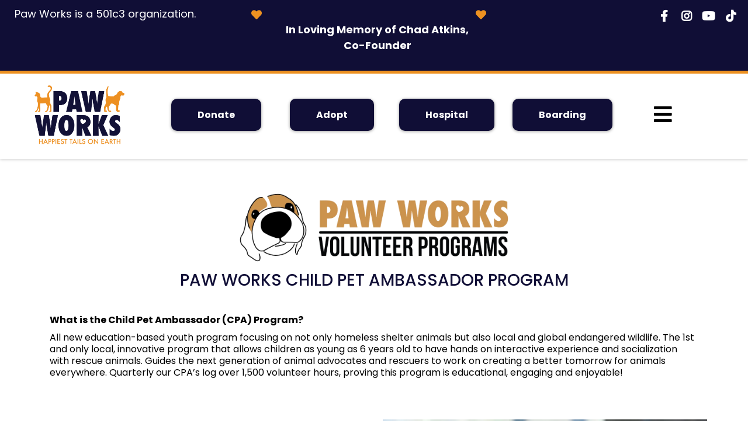

--- FILE ---
content_type: text/html; charset=utf-8
request_url: https://pawworks.org/child-pet-ambassador-program
body_size: 52389
content:
<!DOCTYPE html><html  lang="en"><head><meta charset="utf-8"><meta name="viewport" content="width=device-width, initial-scale=1"><title>Child Pet Ambassador Program: Empowering Youth for Animal Advocacy</title><link rel="preconnect" href="https://fonts.gstatic.com/" crossorigin="anonymous"><style> 

 :root{ --primary: #37ca37;
--secondary: #188bf6;
--white: #ffffff;
--gray: #cbd5e0;
--black: #000000;
--red: #e93d3d;
--orange: #f6ad55;
--yellow: #faf089;
--green: #9ae6b4;
--teal: #81e6d9;
--malibu: #63b3ed;
--indigo: #757BBD;
--purple: #d6bcfa;
--pink: #fbb6ce;
--transparent: transparent;
--overlay: rgba(0, 0, 0, 0.5);
--color-lnucwxyf: #0C0F20;
--color-lnu18w64: #040820;
--color-lnx8z4vt: #7C2669;
--color-locp11k9: #F79900;
--color-lnuem5xe: #141729;
--color-lof580w8: #ED9121;
--color-lommxqms: #EDD149;
--color-lq81i4ar: #100E36;
--color-lq3pk12o: #EF6A21;
--color-lq3og05k: #100E36;
--color-lrbwj68t: #C02428;
--arial: 'Arial';
--lato: 'Lato';
--open-sans: 'Open Sans';
--montserrat: 'Montserrat';
--roboto: 'Roboto';
--noto-sans: 'Noto Sans';
--'lato': ''Lato'';
--'montserrat': ''Montserrat'';
--'noto-sans': ''Noto Sans'';
--'open-sans': ''Open Sans'';
--headlinefont: 'Noto Sans';
--contentfont: 'Open Sans';
--text-color: #000000;
--link-color: #188bf6; } .bg-fixed{bottom:0;top:0;left:0;right:0;position:fixed;overflow:auto;background-color:var(--white)} 
      
      .drop-zone-draggable .hl_main_popup{padding:20px;margin-top:0;border-color:var(--gray);border-width:10px;border-style:solid;background-color:var(--white)}
      
      
#hl_main_popup{padding:20px;margin-top:0;border-color:var(--gray);border-width:10px;border-style:solid;background-color:var(--white);width:720px} div#col-L2Mt6G_GVL {
    z-index: 1;
}

div#col-SZpyc8U8nc {
    z-index: 1;
}

div#col-9J2YYnf601 {
    z-index: 1;
}

#col-r8XqDQJxoB {
    align-items: flex-end;
}

#section-9FiRGAPrPK {
    transition: 0.2s;
}

div#col-5lWeV4Cxec .none.noBorder.radius0.none.bg.bgCover.vertical.inner {
    height: 5vw;
}
 /* ---- Website Navigation Header styles ----- */  
 :root{--white:#ffffff;--black:#000000;--orange:#f6ad55;--green:#9ae6b4;--transparent:transparent;--color-lnu18w64:#040820;--color-lnuem5xe:#141729;--color-lof580w8:#ED9121;--color-lq81i4ar:#100E36}.hl_page-preview--content .col-uyWyO0TvwD,.hl_page-preview--content .row-uo3lLyOazL,.hl_page-preview--content .section-9FiRGAPrPK{padding:0 0 10px;margin-top:0;margin-bottom:0;background-color:var(--white);border-color:var(--color-lnuem5xe);border-width:2px;border-style:solid}.hl_page-preview--content .col-uyWyO0TvwD,.hl_page-preview--content .row-uo3lLyOazL{padding:10px 0 5px;border-color:var(--black);width:100%}.hl_page-preview--content .col-uyWyO0TvwD{padding:0 50px 0 0;background-color:var(--transparent);width:17.1%}.hl_page-preview--content .custom-code-y9Uszg_FC-{margin-top:0;margin-bottom:0}.hl_page-preview--content .col-CwRSh7Ljx9{padding:0;background-color:var(--transparent);width:61.7%;border-color:var(--black);border-width:2px;border-style:solid;margin-top:0;margin-bottom:0}.hl_page-preview--content .button-AQBaerUCwV{margin-top:0;margin-bottom:0;text-align:center}.hl_page-preview--content .cbutton-AQBaerUCwV{font-family:var(--headlinefont);background-color:var(--color-lq81i4ar);color:var(--white);secondary-color:var(--white);text-decoration:none;padding:15px 50px;font-weight:700;border-color:#707070;border-width:2px;border-style:solid;letter-spacing:0;text-transform:none;text-shadow:0 0 0 transparent;width:auto%}.hl_page-preview--content .button-SSyV5v6PP_{margin-top:0;margin-bottom:0;text-align:center}.hl_page-preview--content .cbutton-SSyV5v6PP_{font-family:var(--headlinefont);background-color:var(--color-lq81i4ar);color:var(--white);secondary-color:var(--white);text-decoration:none;padding:15px 50px;font-weight:700;border-color:var(--orange);border-width:2px;border-style:solid;letter-spacing:0;text-transform:none;text-shadow:0 0 0 transparent;width:auto%}.hl_page-preview--content .button-XJt35v9Vwf{margin-top:0;margin-bottom:0;text-align:center}.hl_page-preview--content .cbutton-XJt35v9Vwf{font-family:var(--headlinefont);background-color:var(--color-lq81i4ar);color:var(--white);secondary-color:var(--white);text-decoration:none;padding:15px 50px;font-weight:700;border-color:var(--color-lnu18w64);border-width:2px;border-style:solid;letter-spacing:0;text-transform:none;text-shadow:0 0 0 transparent;width:auto%}.hl_page-preview--content .button-75v8QOGeV5{margin-top:0;margin-bottom:0;text-align:center}.hl_page-preview--content .cbutton-75v8QOGeV5{font-family:var(--headlinefont);background-color:var(--color-lq81i4ar);color:var(--white);secondary-color:var(--white);text-decoration:none;padding:15px 50px;font-weight:700;border-color:var(--color-lnu18w64);border-width:2px;border-style:solid;letter-spacing:0;text-transform:none;text-shadow:0 0 0 transparent;width:auto%}.hl_page-preview--content .col-hgI0rQqHvf{padding:0;background-color:var(--transparent);width:21.2%;border-color:var(--black);border-width:2px;border-style:solid;margin-top:0;margin-bottom:0}.hl_page-preview--content #paragraph-lZnl2fVMtB,.hl_page-preview--content .image-jyRLkdbAUo{margin-top:0;margin-bottom:0}.hl_page-preview--content .image-jyRLkdbAUo .image-container img{box-shadow:undefined;width:170px}.hl_page-preview--content .cimage-jyRLkdbAUo{padding:0;background-color:var(--white);opacity:1;text-align:center}.hl_page-preview--content .col-AvUzJfc_3y,.hl_page-preview--content .row-HMkQMTj2U1{margin-top:0;margin-bottom:0;padding:10px 0 3px;background-color:var(--color-lq81i4ar);border-color:var(--color-lof580w8);border-width:5px;border-style:solid;width:100%}.hl_page-preview--content .col-AvUzJfc_3y{padding:2px 5px;background-color:var(--transparent);width:12.7%;border-color:var(--black);border-width:2px}.hl_page-preview--content .button-TLID0MeZWO{margin-top:0;margin-bottom:0;text-align:center}.hl_page-preview--content .cbutton-TLID0MeZWO{font-family:var(--headlinefont);background-color:var(--transparent);color:var(--white);secondary-color:var(--white);text-decoration:none;padding:1px 0;font-weight:700;border-color:var(--green);border-width:2px;border-style:solid;letter-spacing:0;text-shadow:0 0 0 transparent;width:auto%}.hl_page-preview--content .button-LjrYqCSHwb{margin-top:0;margin-bottom:0;text-align:center}.hl_page-preview--content .cbutton-LjrYqCSHwb{font-family:var(--headlinefont);background-color:var(--transparent);color:var(--white);secondary-color:var(--white);text-decoration:none;padding:1px 0;font-weight:700;border-color:var(--green);border-width:2px;border-style:solid;letter-spacing:0;text-shadow:0 0 0 transparent;width:auto%}.hl_page-preview--content .button-_jWlsjgUBK{margin-top:0;margin-bottom:0;text-align:center}.hl_page-preview--content .cbutton-_jWlsjgUBK{font-family:var(--headlinefont);background-color:var(--transparent);color:var(--white);secondary-color:var(--white);text-decoration:none;padding:1px 0;font-weight:700;border-color:var(--green);border-width:2px;border-style:solid;letter-spacing:0;text-shadow:0 0 0 transparent;width:auto%}.hl_page-preview--content .button-ThPVyYc1m_{margin-top:0;margin-bottom:0;text-align:center}.hl_page-preview--content .cbutton-ThPVyYc1m_{font-family:var(--headlinefont);background-color:var(--transparent);color:var(--white);secondary-color:var(--white);text-decoration:none;padding:1px 0;font-weight:700;border-color:var(--green);border-width:2px;border-style:solid;letter-spacing:0;text-shadow:0 0 0 transparent;width:auto%}.hl_page-preview--content .col-hn1z7iTPec{padding:2px 5px;background-color:var(--transparent);width:24.1%;border-color:var(--black);border-width:2px;border-style:solid;margin-top:0;margin-bottom:0}.hl_page-preview--content .button-tvOQBXb_N8{margin-top:0;margin-bottom:0;text-align:left}.hl_page-preview--content .cbutton-tvOQBXb_N8{font-family:var(--headlinefont);background-color:var(--transparent);color:var(--color-lof580w8);secondary-color:var(--white);text-decoration:none;padding:0;font-weight:700;border-color:var(--green);border-width:2px;border-style:solid;letter-spacing:0;text-transform:none;text-shadow:0 0 0 transparent;width:auto%}.hl_page-preview--content .col-U-gch283le{padding:2px 5px;background-color:var(--transparent);width:25.5%;border-color:var(--black);border-width:2px;border-style:solid;margin-top:0;margin-bottom:0}.hl_page-preview--content .button-xXzJwffLeJ{margin-top:0;margin-bottom:0;text-align:left}.hl_page-preview--content .cbutton-xXzJwffLeJ{font-family:var(--headlinefont);background-color:var(--transparent);color:var(--white);secondary-color:var(--white);text-decoration:none;padding:0;font-weight:700;border-color:var(--green);border-width:2px;border-style:solid;letter-spacing:0;text-transform:none;text-shadow:0 0 0 transparent;width:auto%}.hl_page-preview--content .col-G5w8ZLdfby{padding:2px 5px;background-color:var(--transparent);width:9.6%;border-color:var(--black);border-width:2px;border-style:solid;margin-top:0;margin-bottom:0}.hl_page-preview--content .button-AvstUoH__k{margin-top:0;margin-bottom:0;text-align:right}.hl_page-preview--content .cbutton-AvstUoH__k{font-family:var(--headlinefont);background-color:var(--transparent);color:var(--color-lof580w8);secondary-color:var(--white);text-decoration:none;padding:0 20px 0 0;font-weight:700;border-color:var(--green);border-width:2px;border-style:solid;letter-spacing:0;text-transform:none;text-shadow:0 0 0 transparent;width:auto%}.hl_page-preview--content .col-iwiGnWTKWK,.hl_page-preview--content .cparagraph-lZnl2fVMtB{background-color:var(--transparent);border-color:var(--black);border-width:2px;border-style:solid}.hl_page-preview--content .col-iwiGnWTKWK{padding:2px 5px;width:28.1%;margin-top:0;margin-bottom:0}.hl_page-preview--content .cparagraph-lZnl2fVMtB{font-family:var(--contentfont);color:var(--white);icon-color:var(--text-color);font-weight:400;padding:0 0 0 20px;opacity:1;text-shadow:0 0 0 transparent;line-height:1.3em;text-transform:none;letter-spacing:0;text-align:left}#section-9FiRGAPrPK>.inner{max-width:100%}#col-CwRSh7Ljx9>.inner,#col-uyWyO0TvwD>.inner{flex-direction:row;justify-content:center;align-items:center;flex-wrap:wrap}@media screen and (min-width:481px) and (max-width:10000px){.button-AQBaerUCwV .button-icon-end,.button-AQBaerUCwV .button-icon-start,.button-AQBaerUCwV .main-heading-button{font-size:16px;font-weight:undefined}.button-AQBaerUCwV .button-icon-start{margin-right:5px}.button-AQBaerUCwV .button-icon-end{margin-left:5px}.button-AQBaerUCwV .sub-heading-button{font-size:15px;color:var(--white);font-weight:undefined}}@media screen and (min-width:0px) and (max-width:480px){.button-AQBaerUCwV .button-icon-end,.button-AQBaerUCwV .button-icon-start,.button-AQBaerUCwV .main-heading-button{font-size:20px;font-weight:undefined}.button-AQBaerUCwV .button-icon-start{margin-right:5px}.button-AQBaerUCwV .button-icon-end{margin-left:5px}.button-AQBaerUCwV .sub-heading-button{font-size:15px;color:var(--white);font-weight:undefined}}@media screen and (min-width:481px) and (max-width:10000px){.button-SSyV5v6PP_ .button-icon-end,.button-SSyV5v6PP_ .button-icon-start,.button-SSyV5v6PP_ .main-heading-button{font-size:16px;font-weight:undefined}.button-SSyV5v6PP_ .button-icon-start{margin-right:5px}.button-SSyV5v6PP_ .button-icon-end{margin-left:5px}.button-SSyV5v6PP_ .sub-heading-button{font-size:15px;color:var(--white);font-weight:undefined}}@media screen and (min-width:0px) and (max-width:480px){.button-SSyV5v6PP_ .button-icon-end,.button-SSyV5v6PP_ .button-icon-start,.button-SSyV5v6PP_ .main-heading-button{font-size:20px;font-weight:undefined}.button-SSyV5v6PP_ .button-icon-start{margin-right:5px}.button-SSyV5v6PP_ .button-icon-end{margin-left:5px}.button-SSyV5v6PP_ .sub-heading-button{font-size:15px;color:var(--white);font-weight:undefined}}@media screen and (min-width:481px) and (max-width:10000px){.button-XJt35v9Vwf .button-icon-end,.button-XJt35v9Vwf .button-icon-start,.button-XJt35v9Vwf .main-heading-button{font-size:16px;font-weight:undefined}.button-XJt35v9Vwf .button-icon-start{margin-right:5px}.button-XJt35v9Vwf .button-icon-end{margin-left:5px}.button-XJt35v9Vwf .sub-heading-button{font-size:15px;color:var(--white);font-weight:undefined}}@media screen and (min-width:0px) and (max-width:480px){.button-XJt35v9Vwf .button-icon-end,.button-XJt35v9Vwf .button-icon-start,.button-XJt35v9Vwf .main-heading-button{font-size:20px;font-weight:undefined}.button-XJt35v9Vwf .button-icon-start{margin-right:5px}.button-XJt35v9Vwf .button-icon-end{margin-left:5px}.button-XJt35v9Vwf .sub-heading-button{font-size:15px;color:var(--white);font-weight:undefined}}@media screen and (min-width:481px) and (max-width:10000px){.button-75v8QOGeV5 .button-icon-end,.button-75v8QOGeV5 .button-icon-start,.button-75v8QOGeV5 .main-heading-button{font-size:16px;font-weight:undefined}.button-75v8QOGeV5 .button-icon-start{margin-right:5px}.button-75v8QOGeV5 .button-icon-end{margin-left:5px}.button-75v8QOGeV5 .sub-heading-button{font-size:15px;color:var(--white);font-weight:undefined}}@media screen and (min-width:0px) and (max-width:480px){.button-75v8QOGeV5 .button-icon-end,.button-75v8QOGeV5 .button-icon-start,.button-75v8QOGeV5 .main-heading-button{font-size:20px;font-weight:undefined}.button-75v8QOGeV5 .button-icon-start{margin-right:5px}.button-75v8QOGeV5 .button-icon-end{margin-left:5px}.button-75v8QOGeV5 .sub-heading-button{font-size:15px;color:var(--white);font-weight:undefined}}#col-hgI0rQqHvf>.inner{flex-direction:column;justify-content:center;align-items:inherit;flex-wrap:nowrap}#col-AvUzJfc_3y>.inner{flex-direction:row;justify-content:flex-start;align-items:inherit;flex-wrap:wrap}.button-LjrYqCSHwb .button-icon-start:before,.button-TLID0MeZWO .button-icon-start:before{content:"";font-family:"Font Awesome 5 Brands";font-weight:700}@media screen and (min-width:481px) and (max-width:10000px){.button-TLID0MeZWO .button-icon-end,.button-TLID0MeZWO .button-icon-start,.button-TLID0MeZWO .main-heading-button{font-size:20px;font-weight:undefined}.button-TLID0MeZWO .button-icon-start{margin-right:5px}.button-TLID0MeZWO .button-icon-end{margin-left:5px}.button-TLID0MeZWO .sub-heading-button{font-size:15px;color:var(--white);font-weight:undefined}}@media screen and (min-width:0px) and (max-width:480px){.button-TLID0MeZWO .button-icon-end,.button-TLID0MeZWO .button-icon-start,.button-TLID0MeZWO .main-heading-button{font-size:20px;font-weight:undefined}.button-TLID0MeZWO .button-icon-start{margin-right:5px}.button-TLID0MeZWO .button-icon-end{margin-left:5px}.button-TLID0MeZWO .sub-heading-button{font-size:15px;color:var(--white);font-weight:undefined}}.button-LjrYqCSHwb .button-icon-start:before{content:""}@media screen and (min-width:481px) and (max-width:10000px){.button-LjrYqCSHwb .button-icon-end,.button-LjrYqCSHwb .button-icon-start,.button-LjrYqCSHwb .main-heading-button{font-size:20px;font-weight:undefined}.button-LjrYqCSHwb .button-icon-start{margin-right:5px}.button-LjrYqCSHwb .button-icon-end{margin-left:5px}.button-LjrYqCSHwb .sub-heading-button{font-size:15px;color:var(--white);font-weight:undefined}}@media screen and (min-width:0px) and (max-width:480px){.button-LjrYqCSHwb .button-icon-end,.button-LjrYqCSHwb .button-icon-start,.button-LjrYqCSHwb .main-heading-button{font-size:20px;font-weight:undefined}.button-LjrYqCSHwb .button-icon-start{margin-right:5px}.button-LjrYqCSHwb .button-icon-end{margin-left:5px}.button-LjrYqCSHwb .sub-heading-button{font-size:15px;color:var(--white);font-weight:undefined}}.button-ThPVyYc1m_ .button-icon-start:before,.button-_jWlsjgUBK .button-icon-start:before{content:"";font-family:"Font Awesome 5 Brands";font-weight:700}@media screen and (min-width:481px) and (max-width:10000px){.button-_jWlsjgUBK .button-icon-end,.button-_jWlsjgUBK .button-icon-start,.button-_jWlsjgUBK .main-heading-button{font-size:20px;font-weight:undefined}.button-_jWlsjgUBK .button-icon-start{margin-right:5px}.button-_jWlsjgUBK .button-icon-end{margin-left:5px}.button-_jWlsjgUBK .sub-heading-button{font-size:15px;color:var(--white);font-weight:undefined}}@media screen and (min-width:0px) and (max-width:480px){.button-_jWlsjgUBK .button-icon-end,.button-_jWlsjgUBK .button-icon-start,.button-_jWlsjgUBK .main-heading-button{font-size:20px;font-weight:undefined}.button-_jWlsjgUBK .button-icon-start{margin-right:5px}.button-_jWlsjgUBK .button-icon-end{margin-left:5px}.button-_jWlsjgUBK .sub-heading-button{font-size:15px;color:var(--white);font-weight:undefined}}.button-ThPVyYc1m_ .button-icon-start:before{content:""}@media screen and (min-width:481px) and (max-width:10000px){.button-ThPVyYc1m_ .button-icon-end,.button-ThPVyYc1m_ .button-icon-start,.button-ThPVyYc1m_ .main-heading-button{font-size:20px;font-weight:undefined}.button-ThPVyYc1m_ .button-icon-start{margin-right:5px}.button-ThPVyYc1m_ .button-icon-end{margin-left:5px}.button-ThPVyYc1m_ .sub-heading-button{font-size:15px;color:var(--white);font-weight:undefined}}@media screen and (min-width:0px) and (max-width:480px){.button-ThPVyYc1m_ .button-icon-end,.button-ThPVyYc1m_ .button-icon-start,.button-ThPVyYc1m_ .main-heading-button{font-size:20px;font-weight:undefined}.button-ThPVyYc1m_ .button-icon-start{margin-right:5px}.button-ThPVyYc1m_ .button-icon-end{margin-left:5px}.button-ThPVyYc1m_ .sub-heading-button{font-size:15px;color:var(--white);font-weight:undefined}}#col-G5w8ZLdfby>.inner,#col-U-gch283le>.inner,#col-hn1z7iTPec>.inner,#col-iwiGnWTKWK>.inner{flex-direction:row;justify-content:flex-start;align-items:flex-start;flex-wrap:wrap}.button-AvstUoH__k .button-icon-start:before,.button-tvOQBXb_N8 .button-icon-start:before{content:"";font-family:"Font Awesome 5 Free";font-weight:700}@media screen and (min-width:481px) and (max-width:10000px){.button-tvOQBXb_N8 .button-icon-end,.button-tvOQBXb_N8 .button-icon-start,.button-tvOQBXb_N8 .main-heading-button{font-size:18px;font-weight:undefined}.button-tvOQBXb_N8 .button-icon-start{margin-right:5px}.button-tvOQBXb_N8 .button-icon-end{margin-left:5px}.button-tvOQBXb_N8 .sub-heading-button{font-size:15px;color:var(--white);font-weight:undefined}}@media screen and (min-width:0px) and (max-width:480px){.button-tvOQBXb_N8 .button-icon-end,.button-tvOQBXb_N8 .button-icon-start,.button-tvOQBXb_N8 .main-heading-button{font-size:20px;font-weight:undefined}.button-tvOQBXb_N8 .button-icon-start{margin-right:5px}.button-tvOQBXb_N8 .button-icon-end{margin-left:5px}.button-tvOQBXb_N8 .sub-heading-button{font-size:15px;color:var(--white);font-weight:undefined}}@media screen and (min-width:481px) and (max-width:10000px){.button-xXzJwffLeJ .button-icon-end,.button-xXzJwffLeJ .button-icon-start,.button-xXzJwffLeJ .main-heading-button{font-size:18px;font-weight:undefined}.button-xXzJwffLeJ .button-icon-start{margin-right:5px}.button-xXzJwffLeJ .button-icon-end{margin-left:5px}.button-xXzJwffLeJ .sub-heading-button{font-size:15px;color:var(--white);font-weight:undefined}}@media screen and (min-width:0px) and (max-width:480px){.button-xXzJwffLeJ .button-icon-end,.button-xXzJwffLeJ .button-icon-start,.button-xXzJwffLeJ .main-heading-button{font-size:20px;font-weight:undefined}.button-xXzJwffLeJ .button-icon-start{margin-right:5px}.button-xXzJwffLeJ .button-icon-end{margin-left:5px}.button-xXzJwffLeJ .sub-heading-button{font-size:15px;color:var(--white);font-weight:undefined}}@media screen and (min-width:481px) and (max-width:10000px){.button-AvstUoH__k .button-icon-end,.button-AvstUoH__k .button-icon-start,.button-AvstUoH__k .main-heading-button{font-size:18px;font-weight:undefined}.button-AvstUoH__k .button-icon-start{margin-right:5px}.button-AvstUoH__k .button-icon-end{margin-left:5px}.button-AvstUoH__k .sub-heading-button{font-size:15px;color:var(--white);font-weight:undefined}}@media screen and (min-width:0px) and (max-width:480px){.button-AvstUoH__k .button-icon-end,.button-AvstUoH__k .button-icon-start,.button-AvstUoH__k .main-heading-button{font-size:20px;font-weight:undefined}.button-AvstUoH__k .button-icon-start{margin-right:5px}.button-AvstUoH__k .button-icon-end{margin-left:5px}.button-AvstUoH__k .sub-heading-button{font-size:15px;color:var(--white);font-weight:undefined}}.paragraph-lZnl2fVMtB{font-weight:undefined}.paragraph-lZnl2fVMtB em,.paragraph-lZnl2fVMtB strong,.paragraph-lZnl2fVMtB u{color:var(--text-color)}.paragraph-lZnl2fVMtB a,.paragraph-lZnl2fVMtB a *{color:var(--link-color);text-decoration:none}.paragraph-lZnl2fVMtB a u,.paragraph-lZnl2fVMtB a:hover{text-decoration:underline}.paragraph-lZnl2fVMtB a s{text-decoration:line-through}@media screen and (min-width:0px) and (max-width:480px){.paragraph-lZnl2fVMtB h1,.paragraph-lZnl2fVMtB h2,.paragraph-lZnl2fVMtB h3,.paragraph-lZnl2fVMtB h4,.paragraph-lZnl2fVMtB h5,.paragraph-lZnl2fVMtB h6,.paragraph-lZnl2fVMtB ul li,.paragraph-lZnl2fVMtB.text-output{font-size:23px!important;font-weight:undefined}}@media screen and (min-width:481px) and (max-width:10000px){.paragraph-lZnl2fVMtB h1,.paragraph-lZnl2fVMtB h2,.paragraph-lZnl2fVMtB h3,.paragraph-lZnl2fVMtB h4,.paragraph-lZnl2fVMtB h5,.paragraph-lZnl2fVMtB h6,.paragraph-lZnl2fVMtB ul li,.paragraph-lZnl2fVMtB.text-output{font-size:18px!important;font-weight:undefined}}.paragraph-lZnl2fVMtB.text-output h1:first-child:before,.paragraph-lZnl2fVMtB.text-output h2:first-child:before,.paragraph-lZnl2fVMtB.text-output h3:first-child:before,.paragraph-lZnl2fVMtB.text-output h4:first-child:before,.paragraph-lZnl2fVMtB.text-output h5:first-child:before,.paragraph-lZnl2fVMtB.text-output h6:first-child:before,.paragraph-lZnl2fVMtB.text-output p:first-child:before{color:var(--text-color);content:'\';
    font-family: '';margin-right:5px;font-weight:700}
 /* ---- Header Condense Code styles ----- */  
 :root{--black:#000000;--transparent:transparent}.hl_page-preview--content .col-GYo15ianLy>.inner,.hl_page-preview--content .row-feDkZCM_qp,.hl_page-preview--content .section-5o9HjM5MLS{padding:0;margin-top:0;margin-bottom:0;background-color:var(--transparent);border-color:var(--black);border-width:2px;border-style:solid}.hl_page-preview--content .col-GYo15ianLy>.inner,.hl_page-preview--content .row-feDkZCM_qp{width:100%}.hl_page-preview--content .col-GYo15ianLy{width:100%}.hl_page-preview--content .col-GYo15ianLy>.inner{padding:0 5px}.hl_page-preview--content .custom-code-BSJG-esJ1h,.hl_page-preview--content .custom-code-QvTsci4gxe,.hl_page-preview--content .custom-code-_ALN-fRgxh{margin-top:0;margin-bottom:0}#section-5o9HjM5MLS>.inner{max-width:1170px}#col-GYo15ianLy>.inner{flex-direction:column;justify-content:center;align-items:inherit;flex-wrap:nowrap}
 /* ---- header mobile 1 styles ----- */  
 :root{--white:#ffffff;--black:#000000;--green:#9ae6b4;--transparent:transparent;--color-lnucwxyf:#0C0F20;--color-lof580w8:#ED9121}.hl_page-preview--content .section-OXqdcq9WGu{padding:4px 0;margin-top:0;margin-bottom:0;background-color:var(--color-lnucwxyf);border-color:var(--color-lof580w8);border-width:5px;border-style:solid}.hl_page-preview--content .col-Gyr8JlJdCi>.inner,.hl_page-preview--content .row-AW6DFtJI50{margin-top:0;margin-bottom:0;padding:3px 0;background-color:var(--transparent);border-color:var(--black);border-width:2px;border-style:solid;width:100%}.hl_page-preview--content .col-Gyr8JlJdCi{width:51.6%}.hl_page-preview--content .col-Gyr8JlJdCi>.inner{padding:2px 5px;width:51.6%}.hl_page-preview--content .button-q3ZPnBu_DQ{margin-top:0;margin-bottom:0;text-align:center}.hl_page-preview--content .cbutton-q3ZPnBu_DQ{font-family:var(--headlinefont);background-color:var(--transparent);color:var(--white);secondary-color:var(--white);text-decoration:none;padding:0 10px;font-weight:700;border-color:var(--green);border-width:2px;border-style:solid;letter-spacing:0;text-shadow:0 0 0 transparent;width:auto%}#section-OXqdcq9WGu>.inner{max-width:100%}#col-Gyr8JlJdCi>.inner{flex-direction:row;justify-content:flex-start;align-items:flex-start;flex-wrap:wrap}.button-q3ZPnBu_DQ .button-icon-end:before,.button-q3ZPnBu_DQ .button-icon-start:before{content:"";font-family:"Font Awesome 5 Free";font-weight:700}@media screen and (min-width:481px) and (max-width:10000px){.button-q3ZPnBu_DQ .button-icon-end,.button-q3ZPnBu_DQ .button-icon-start,.button-q3ZPnBu_DQ .main-heading-button{font-size:18px;font-weight:undefined}.button-q3ZPnBu_DQ .button-icon-start{margin-right:5px}.button-q3ZPnBu_DQ .button-icon-end{margin-left:5px}.button-q3ZPnBu_DQ .sub-heading-button{font-size:15px;color:var(--white);font-weight:undefined}}@media screen and (min-width:0px) and (max-width:480px){.button-q3ZPnBu_DQ .button-icon-end,.button-q3ZPnBu_DQ .button-icon-start,.button-q3ZPnBu_DQ .main-heading-button{font-size:12px;font-weight:undefined}.button-q3ZPnBu_DQ .button-icon-start{margin-right:5px}.button-q3ZPnBu_DQ .button-icon-end{margin-left:5px}.button-q3ZPnBu_DQ .sub-heading-button{font-size:15px;color:var(--white);font-weight:undefined}}
 /* ---- header mobile 2 styles ----- */  
 :root{--white:#ffffff;--black:#000000;--transparent:transparent;--overlay:rgba(0, 0, 0, 0.5);--color-lof580w8:#ED9121}.hl_page-preview--content .section-VZETCk2reI{padding:5px 0;margin-top:0;margin-bottom:0;background-color:var(--white);border-color:var(--black);border-width:2px;border-style:solid}.hl_page-preview--content .col-asJNhbEOml>.inner,.hl_page-preview--content .row-E_5dRVyuFV{margin-top:0;margin-bottom:0;padding:4px 0;background-color:var(--transparent);border-color:var(--black);border-width:2px;border-style:solid;width:100%}.hl_page-preview--content .col-asJNhbEOml{width:72.3%}.hl_page-preview--content .col-asJNhbEOml>.inner{padding:0 5px;width:72.3%}.hl_page-preview--content .cnav-menu-T0nqaukafq{font-family:var(--headlinefont);padding:20px 0 0 50px;margin-top:0;background-color:var(--white);mobile-background-color:var(--overlay);color:var(--white);bold-text-color:var(--black);italic-text-color:var(--black);underline-text-color:var(--text-color);icon-color:var(--color-lof580w8);secondary-color:var(--color-lof580w8);nav-menu-item-hover-background-color:var(--white);line-height:1.3em;text-transform:none;letter-spacing:0;text-align:center;border-color:var(--black);border-width:2px;border-style:solid;nav-menu-item-spacing-x:4px;nav-menu-item-spacing-y:3px;dropdown-background:var(--transparent);dropdown-text-color:var(--white);dropdown-hover-color:var(--color-lof580w8);dropdown-item-spacing:10px}@media screen and (min-width:0px) and (max-width:480px){.hl_page-preview--content .cnav-menu-T0nqaukafq{text-align:left}}.hl_page-preview--content .image-_bZSuB71kq{margin-top:0;margin-bottom:0}@media screen and (min-width:0px) and (max-width:480px){.hl_page-preview--content .image-_bZSuB71kq{margin-left:100px}}.hl_page-preview--content .image-_bZSuB71kq .image-container img{box-shadow:undefined}.hl_page-preview--content .cimage-_bZSuB71kq{padding:10px 0 10px 10px;background-color:var(--transparent);opacity:1;text-align:center}@media screen and (min-width:0px) and (max-width:480px){.hl_page-preview--content .image-_bZSuB71kq .image-container img{box-shadow:undefined}.hl_page-preview--content .cimage-_bZSuB71kq{text-align:right}}#section-VZETCk2reI>.inner{max-width:100%}#col-asJNhbEOml>.inner{flex-direction:row;justify-content:center;align-items:center;flex-wrap:wrap}.--mobile #nav-menu-T0nqaukafq .nav-menu{font-size:30px;font-weight:undefined}#nav-menu-T0nqaukafq .nav-menu{font-size:20px;font-weight:undefined}#nav-menu-popup.nav-menu-T0nqaukafq .nav-menu-body{background:var(--overlay)}#nav-menu-T0nqaukafq .nav-menu li.nav-menu-item{display:flex;align-items:center;white-space:nowrap}#nav-menu-T0nqaukafq .items-cart-active{color:#155eef}#nav-menu-T0nqaukafq .items-cart{color:undefined}#nav-menu-T0nqaukafq .nav-menu .nav-menu-item a,#nav-menu-popup.nav-menu-T0nqaukafq .nav-menu .nav-menu-item a{color:var(--white);cursor:pointer;height:inherit;display:flex;align-items:center;padding:3px 4px;transition:all .3s ease}#nav-menu-T0nqaukafq .nav-menu .nav-menu-item:hover a{color:var(--color-lof580w8);background:var(--white)}#nav-menu-T0nqaukafq .nav-menu .dropdown-menu .dropdown-item:hover a,#nav-menu-popup.nav-menu-T0nqaukafq .nav-menu .nav-menu-item:hover a,#nav-menu-popup.nav-menu-T0nqaukafq .nav-menu-body .nav-menu .nav-menu-item:hover{color:var(--color-lof580w8)}.--mobile #nav-menu-T0nqaukafq .nav-menu .dropdown-menu .dropdown-item{font-size:28px;font-weight:undefined}#nav-menu-popup.nav-menu-T0nqaukafq .nav-menu{font-size:30px;font-family:var(--headlinefont);font-weight:undefined}#nav-menu-T0nqaukafq .nav-menu-mobile span::before,#nav-menu-popup.nav-menu-T0nqaukafq .nav-menu-body .close-menu{color:var(--color-lof580w8);font-size:30px;font-weight:600}#nav-menu-popup.nav-menu-T0nqaukafq .nav-menu-body .nav-menu .nav-menu-item{color:var(--white);text-align:center;transition:all .3s ease;font-size:28px;font-weight:undefined}#nav-menu-T0nqaukafq .nav-menu .dropdown-menu .dropdown-item{font-size:18px;text-align:center;font-weight:undefined}#nav-menu-T0nqaukafq .nav-menu .dropdown-menu .dropdown-item a,#nav-menu-popup.nav-menu-T0nqaukafq .nav-menu .nav-dropdown-menu .nav-menu-item:hover a{color:var(--white);background:var(--transparent);padding:10px;transition:all .3s ease}#nav-menu-popup.nav-menu-T0nqaukafq .nav-menu-body .nav-dropdown-menu .nav-menu-item{background:var(--transparent);font-size:28px;font-weight:undefined}#nav-menu-popup.nav-menu-T0nqaukafq .nav-menu-body .nav-dropdown-menu .nav-menu-item a{color:var(--white)}#nav-menu-popup.nav-menu-T0nqaukafq .nav-menu-body .nav-dropdown-menu .nav-menu-item:hover a{color:var(--color-lof580w8)}#nav-menu-T0nqaukafq .nav-menu-mobile span::before{cursor:pointer;content:"";font-family:"Font Awesome 5 Free"}@media screen and (min-width:0px) and (max-width:480px){.nav-menu-T0nqaukafq .branding .title{font-size:30px;line-height:1.3em;font-weight:undefined}#nav-menu-T0nqaukafq .hl-autocomplete-results li{font-size:30px}}@media screen and (min-width:481px) and (max-width:10000px){.nav-menu-T0nqaukafq .branding .title{font-size:20px;line-height:1.3em;font-weight:undefined}#nav-menu-T0nqaukafq .hl-autocomplete-results li{font-size:20px}}#nav-menu-T0nqaukafq strong{font-weight:700}#nav-menu-T0nqaukafq em,#nav-menu-T0nqaukafq strong{color:var(--black)!important}#nav-menu-T0nqaukafq u{color:var(--text-color)!important}#nav-menu-T0nqaukafq .hl-autocomplete-input{border:1px solid #cacaca;margin:1px;border-radius:16px}#nav-menu-T0nqaukafq .hl-autocomplete{font-family:inherit}#nav-menu-T0nqaukafq .hl-autocomplete-button{background:#fff}#nav-menu-T0nqaukafq .hl-autocomplete-input-wrapper{color:#000;background-color:#fff}#nav-menu-T0nqaukafq .hl-autocomplete-results{border:1px solid #cacaca;border-top:none;border-radius:16px;border-top-left-radius:0;border-top-right-radius:0;color:var(--white);background-color:var(--white)}#nav-menu-T0nqaukafq .hl-autocomplete-input:hover{border-width:1.5px;margin:.5px}#nav-menu-T0nqaukafq .hl-autocomplete-input:focus-within{border-width:2px;margin:0} 
 /* ---- Section styles ----- */ 
:root{--white:#ffffff;--black:#000000;--green:#9ae6b4;--transparent:transparent;--color-lq81i4ar:#100E36}.hl_page-preview--content .row-_Oc1oReaKz,.hl_page-preview--content .section-6vel_-Qtby{padding:20px 0;margin-top:0;margin-bottom:0;background-color:var(--transparent);border-color:var(--black);border-width:2px;border-style:solid}.hl_page-preview--content .row-_Oc1oReaKz{padding:15px 0;width:100%}.hl_page-preview--content .col-s69SMP7N3D{width:100%}.hl_page-preview--content .col-s69SMP7N3D .inner{padding:10px 5px;width:100%;margin-top:0;margin-bottom:0}.hl_page-preview--content .heading-PauspyMdNJ{margin-top:0;margin-bottom:0}.hl_page-preview--content .cheading-PauspyMdNJ,.hl_page-preview--content .col-s69SMP7N3D .inner{background-color:var(--transparent);border-color:var(--black);border-width:2px;border-style:solid}.hl_page-preview--content .cheading-PauspyMdNJ{font-family:var(--noto-sans);color:var(--color-lq81i4ar);icon-color:var(--text-color);font-weight:400;padding:0;opacity:1;text-shadow:0 0 0 transparent;line-height:1.3em;text-transform:uppercase;letter-spacing:0;text-align:center}.hl_page-preview--content .sub-heading-gmldf1yHh1{margin-top:40px;margin-bottom:10px}.hl_page-preview--content .csub-heading-gmldf1yHh1{font-family:var(--open-sans);background-color:var(--transparent);color:var(--black);icon-color:var(--text-color);font-weight:400;padding:0 10px;opacity:1;text-shadow:0 0 0 transparent;border-color:var(--black);border-width:2px;border-style:solid;line-height:1.3em;letter-spacing:0;text-align:left}.hl_page-preview--content .paragraph-7Jwx2YO7Sz{margin-top:0;margin-bottom:10px}.hl_page-preview--content .cparagraph-7Jwx2YO7Sz{font-family:var(--open-sans);background-color:var(--transparent);color:var(--black);icon-color:var(--text-color);font-weight:400;padding:0 10px;opacity:1;text-shadow:0 0 0 transparent;border-color:var(--black);border-width:2px;border-style:solid;line-height:1.3em;letter-spacing:0;text-align:left}.hl_page-preview--content .image-gwT-AiPW3O{margin-top:0;margin-bottom:0}.hl_page-preview--content .cimage-gwT-AiPW3O{padding:10px;background-color:var(--transparent);opacity:1;text-align:center}.hl_page-preview--content .col-C_Og3a8K0T,.hl_page-preview--content .row-pK1GXgK-Zs{background-color:var(--transparent);width:100%;border-color:var(--black);border-width:2px;border-style:solid}.hl_page-preview--content .row-pK1GXgK-Zs{margin-top:0;margin-bottom:0;padding:15px 0}.hl_page-preview--content .col-C_Og3a8K0T{padding:10px 5px;margin:0}.hl_page-preview--content .sub-heading-34Pp3rncTp{margin-top:20px;margin-bottom:0}.hl_page-preview--content .csub-heading-34Pp3rncTp{font-family:var(--open-sans);background-color:var(--transparent);color:var(--white);icon-color:var(--text-color);font-weight:400;padding:0 10px;opacity:1;text-shadow:0 0 0 transparent;border-color:var(--black);border-width:2px;border-style:solid;line-height:1.3em;letter-spacing:0;text-align:left}.hl_page-preview--content .paragraph-WPQzrOvBNe{margin-top:0;margin-bottom:0}.hl_page-preview--content .cparagraph-WPQzrOvBNe{font-family:var(--contentfont);background-color:var(--transparent);color:var(--black);icon-color:var(--black);font-weight:400;padding:0 10px;opacity:1;text-shadow:0 0 0 transparent;border-color:var(--black);border-width:2px;border-style:solid;line-height:3em;text-transform:none;letter-spacing:0;text-align:left}.hl_page-preview--content .sub-heading-0reIC0q5y1{margin-top:20px;margin-bottom:0}.hl_page-preview--content .csub-heading-0reIC0q5y1{font-family:var(--open-sans);background-color:var(--transparent);color:var(--white);icon-color:var(--text-color);font-weight:400;padding:0 10px;opacity:1;text-shadow:0 0 0 transparent;border-color:var(--black);border-width:2px;border-style:solid;line-height:1.3em;letter-spacing:0;text-align:left}.hl_page-preview--content .paragraph-_NRSJhwYWP{margin-top:10px;margin-bottom:10px}.hl_page-preview--content .cparagraph-_NRSJhwYWP{font-family:var(--contentfont);background-color:var(--transparent);color:var(--black);icon-color:var(--black);font-weight:400;padding:0 10px;opacity:1;text-shadow:0 0 0 transparent;border-color:var(--black);border-width:2px;border-style:solid;line-height:1.3em;text-transform:none;letter-spacing:0;text-align:left}.hl_page-preview--content .paragraph-DVMCT9PIb7{margin-top:0;margin-bottom:0}.hl_page-preview--content .cparagraph-DVMCT9PIb7{font-family:var(--contentfont);background-color:var(--transparent);color:var(--black);icon-color:var(--black);font-weight:400;padding:0 10px;opacity:1;text-shadow:0 0 0 transparent;border-color:var(--black);border-width:2px;border-style:solid;line-height:3em;text-transform:none;letter-spacing:0;text-align:left}.hl_page-preview--content .paragraph-SagjfSyE30{margin-top:0;margin-bottom:0}.hl_page-preview--content .cparagraph-SagjfSyE30{font-family:var(--contentfont);background-color:var(--transparent);color:var(--black);icon-color:var(--black);font-weight:400;padding:0 10px;opacity:1;text-shadow:0 0 0 transparent;border-color:var(--black);border-width:2px;border-style:solid;line-height:3em;text-transform:none;letter-spacing:0;text-align:left}.hl_page-preview--content .paragraph-wOf3J8ZFV9{margin-top:10px;margin-bottom:10px}.hl_page-preview--content .cparagraph-wOf3J8ZFV9{font-family:var(--contentfont);background-color:var(--transparent);color:var(--black);icon-color:var(--black);font-weight:400;padding:0 10px;opacity:1;text-shadow:0 0 0 transparent;border-color:var(--black);border-width:2px;border-style:solid;line-height:1.3em;text-transform:none;letter-spacing:0;text-align:left}.hl_page-preview--content .button-PNUS7SHn8U{margin:20px 0 0;text-align:left}.hl_page-preview--content .cbutton-PNUS7SHn8U{font-family:var(--headlinefont);background-color:var(--color-lq81i4ar);color:var(--white);secondary-color:var(--white);text-decoration:none;padding:15px 20px;border-color:var(--green);border-width:2px;border-style:solid;letter-spacing:0;text-shadow:0 0 0 transparent;width:auto%}.hl_page-preview--content .col-lxFN0QlYAX{padding:10px 5px;background-color:var(--transparent);width:100%;border-color:var(--black);border-width:2px;border-style:solid;margin:0}.hl_page-preview--content .image-JDuJz4LQxd{margin-top:0;margin-bottom:0}.hl_page-preview--content .cimage-JDuJz4LQxd{padding:10px;background-color:var(--transparent);opacity:1;text-align:center}#section-6vel_-Qtby>.inner{max-width:1170px}#col-C_Og3a8K0T>.inner,#col-lxFN0QlYAX>.inner,#col-s69SMP7N3D>.inner{flex-direction:column;justify-content:center;align-items:inherit;flex-wrap:nowrap}.heading-PauspyMdNJ,.paragraph-7Jwx2YO7Sz,.paragraph-DVMCT9PIb7,.paragraph-SagjfSyE30,.paragraph-WPQzrOvBNe,.paragraph-_NRSJhwYWP,.paragraph-wOf3J8ZFV9,.sub-heading-0reIC0q5y1,.sub-heading-34Pp3rncTp,.sub-heading-gmldf1yHh1{font-weight:undefined}.heading-PauspyMdNJ strong{color:var(--color-lq81i4ar)!important}.heading-PauspyMdNJ em,.heading-PauspyMdNJ u,.sub-heading-gmldf1yHh1 em,.sub-heading-gmldf1yHh1 u{color:var(--text-color)!important}.heading-PauspyMdNJ a,.heading-PauspyMdNJ a *,.paragraph-7Jwx2YO7Sz a,.paragraph-7Jwx2YO7Sz a *,.paragraph-DVMCT9PIb7 a,.paragraph-DVMCT9PIb7 a *,.paragraph-SagjfSyE30 a,.paragraph-SagjfSyE30 a *,.paragraph-WPQzrOvBNe a,.paragraph-WPQzrOvBNe a *,.paragraph-_NRSJhwYWP a,.paragraph-_NRSJhwYWP a *,.paragraph-wOf3J8ZFV9 a,.paragraph-wOf3J8ZFV9 a *,.sub-heading-0reIC0q5y1 a,.sub-heading-0reIC0q5y1 a *,.sub-heading-34Pp3rncTp a,.sub-heading-34Pp3rncTp a *,.sub-heading-gmldf1yHh1 a,.sub-heading-gmldf1yHh1 a *{color:var(--link-color)!important;text-decoration:none}.heading-PauspyMdNJ a:hover,.paragraph-7Jwx2YO7Sz a:hover,.paragraph-DVMCT9PIb7 a:hover,.paragraph-SagjfSyE30 a:hover,.paragraph-WPQzrOvBNe a:hover,.paragraph-_NRSJhwYWP a:hover,.paragraph-wOf3J8ZFV9 a:hover,.sub-heading-0reIC0q5y1 a:hover,.sub-heading-34Pp3rncTp a:hover,.sub-heading-gmldf1yHh1 a:hover{text-decoration:underline}@media screen and (min-width:0px) and (max-width:480px){.heading-PauspyMdNJ h1,.heading-PauspyMdNJ h2,.heading-PauspyMdNJ h3,.heading-PauspyMdNJ h4,.heading-PauspyMdNJ h5,.heading-PauspyMdNJ h6,.heading-PauspyMdNJ ul li,.heading-PauspyMdNJ.text-output{font-size:28px!important;font-weight:undefined}}@media screen and (min-width:481px) and (max-width:10000px){.heading-PauspyMdNJ h1,.heading-PauspyMdNJ h2,.heading-PauspyMdNJ h3,.heading-PauspyMdNJ h4,.heading-PauspyMdNJ h5,.heading-PauspyMdNJ h6,.heading-PauspyMdNJ ul li,.heading-PauspyMdNJ.text-output{font-size:28px!important;font-weight:undefined}}.heading-PauspyMdNJ.text-output h1:first-child:before,.heading-PauspyMdNJ.text-output h2:first-child:before,.heading-PauspyMdNJ.text-output h3:first-child:before,.heading-PauspyMdNJ.text-output h4:first-child:before,.heading-PauspyMdNJ.text-output h5:first-child:before,.heading-PauspyMdNJ.text-output h6:first-child:before,.heading-PauspyMdNJ.text-output p:first-child:before,.paragraph-7Jwx2YO7Sz.text-output h1:first-child:before,.paragraph-7Jwx2YO7Sz.text-output h2:first-child:before,.paragraph-7Jwx2YO7Sz.text-output h3:first-child:before,.paragraph-7Jwx2YO7Sz.text-output h4:first-child:before,.paragraph-7Jwx2YO7Sz.text-output h5:first-child:before,.paragraph-7Jwx2YO7Sz.text-output h6:first-child:before,.paragraph-7Jwx2YO7Sz.text-output p:first-child:before,.sub-heading-34Pp3rncTp.text-output h1:first-child:before,.sub-heading-34Pp3rncTp.text-output h2:first-child:before,.sub-heading-34Pp3rncTp.text-output h3:first-child:before,.sub-heading-34Pp3rncTp.text-output h4:first-child:before,.sub-heading-34Pp3rncTp.text-output h5:first-child:before,.sub-heading-34Pp3rncTp.text-output h6:first-child:before,.sub-heading-34Pp3rncTp.text-output p:first-child:before,.sub-heading-gmldf1yHh1.text-output h1:first-child:before,.sub-heading-gmldf1yHh1.text-output h2:first-child:before,.sub-heading-gmldf1yHh1.text-output h3:first-child:before,.sub-heading-gmldf1yHh1.text-output h4:first-child:before,.sub-heading-gmldf1yHh1.text-output h5:first-child:before,.sub-heading-gmldf1yHh1.text-output h6:first-child:before,.sub-heading-gmldf1yHh1.text-output p:first-child:before{color:var(--text-color);content:'\';
    font-family: '';margin-right:5px;font-weight:700}.sub-heading-gmldf1yHh1 strong{color:var(--black)!important}@media screen and (min-width:0px) and (max-width:480px){.sub-heading-gmldf1yHh1 h1,.sub-heading-gmldf1yHh1 h2,.sub-heading-gmldf1yHh1 h3,.sub-heading-gmldf1yHh1 h4,.sub-heading-gmldf1yHh1 h5,.sub-heading-gmldf1yHh1 h6,.sub-heading-gmldf1yHh1 ul li,.sub-heading-gmldf1yHh1.text-output{font-size:23px!important;font-weight:undefined}}@media screen and (min-width:481px) and (max-width:10000px){.sub-heading-gmldf1yHh1 h1,.sub-heading-gmldf1yHh1 h2,.sub-heading-gmldf1yHh1 h3,.sub-heading-gmldf1yHh1 h4,.sub-heading-gmldf1yHh1 h5,.sub-heading-gmldf1yHh1 h6,.sub-heading-gmldf1yHh1 ul li,.sub-heading-gmldf1yHh1.text-output{font-size:16px!important;font-weight:undefined}}.paragraph-7Jwx2YO7Sz em,.paragraph-7Jwx2YO7Sz strong,.paragraph-7Jwx2YO7Sz u,.paragraph-WPQzrOvBNe em,.sub-heading-34Pp3rncTp em,.sub-heading-34Pp3rncTp u{color:var(--text-color)!important}@media screen and (min-width:0px) and (max-width:480px){.paragraph-7Jwx2YO7Sz h1,.paragraph-7Jwx2YO7Sz h2,.paragraph-7Jwx2YO7Sz h3,.paragraph-7Jwx2YO7Sz h4,.paragraph-7Jwx2YO7Sz h5,.paragraph-7Jwx2YO7Sz h6,.paragraph-7Jwx2YO7Sz ul li,.paragraph-7Jwx2YO7Sz.text-output{font-size:14px!important;font-weight:undefined}}@media screen and (min-width:481px) and (max-width:10000px){.paragraph-7Jwx2YO7Sz h1,.paragraph-7Jwx2YO7Sz h2,.paragraph-7Jwx2YO7Sz h3,.paragraph-7Jwx2YO7Sz h4,.paragraph-7Jwx2YO7Sz h5,.paragraph-7Jwx2YO7Sz h6,.paragraph-7Jwx2YO7Sz ul li,.paragraph-7Jwx2YO7Sz.text-output{font-size:16px!important;font-weight:undefined}}.sub-heading-34Pp3rncTp strong{color:var(--black)!important}@media screen and (min-width:0px) and (max-width:480px){.sub-heading-34Pp3rncTp h1,.sub-heading-34Pp3rncTp h2,.sub-heading-34Pp3rncTp h3,.sub-heading-34Pp3rncTp h4,.sub-heading-34Pp3rncTp h5,.sub-heading-34Pp3rncTp h6,.sub-heading-34Pp3rncTp ul li,.sub-heading-34Pp3rncTp.text-output{font-size:23px!important;font-weight:undefined}}@media screen and (min-width:481px) and (max-width:10000px){.sub-heading-34Pp3rncTp h1,.sub-heading-34Pp3rncTp h2,.sub-heading-34Pp3rncTp h3,.sub-heading-34Pp3rncTp h4,.sub-heading-34Pp3rncTp h5,.sub-heading-34Pp3rncTp h6,.sub-heading-34Pp3rncTp ul li,.sub-heading-34Pp3rncTp.text-output{font-size:16px!important;font-weight:undefined}}.paragraph-WPQzrOvBNe strong,.paragraph-WPQzrOvBNe u,.paragraph-_NRSJhwYWP em,.paragraph-_NRSJhwYWP u,.sub-heading-0reIC0q5y1 em,.sub-heading-0reIC0q5y1 u{color:var(--text-color)!important}@media screen and (min-width:0px) and (max-width:480px){.paragraph-WPQzrOvBNe h1,.paragraph-WPQzrOvBNe h2,.paragraph-WPQzrOvBNe h3,.paragraph-WPQzrOvBNe h4,.paragraph-WPQzrOvBNe h5,.paragraph-WPQzrOvBNe h6,.paragraph-WPQzrOvBNe ul li,.paragraph-WPQzrOvBNe.text-output{font-size:14px!important;font-weight:undefined}}@media screen and (min-width:481px) and (max-width:10000px){.paragraph-WPQzrOvBNe h1,.paragraph-WPQzrOvBNe h2,.paragraph-WPQzrOvBNe h3,.paragraph-WPQzrOvBNe h4,.paragraph-WPQzrOvBNe h5,.paragraph-WPQzrOvBNe h6,.paragraph-WPQzrOvBNe ul li,.paragraph-WPQzrOvBNe.text-output{font-size:16px!important;font-weight:undefined}}.paragraph-WPQzrOvBNe.text-output h1:first-child:before,.paragraph-WPQzrOvBNe.text-output h2:first-child:before,.paragraph-WPQzrOvBNe.text-output h3:first-child:before,.paragraph-WPQzrOvBNe.text-output h4:first-child:before,.paragraph-WPQzrOvBNe.text-output h5:first-child:before,.paragraph-WPQzrOvBNe.text-output h6:first-child:before,.paragraph-WPQzrOvBNe.text-output p:first-child:before{color:var(--black);content:"";font-family:"Font Awesome 5 Free";margin-right:5px;font-weight:700}.paragraph-_NRSJhwYWP strong,.sub-heading-0reIC0q5y1 strong{color:var(--black)!important}@media screen and (min-width:0px) and (max-width:480px){.sub-heading-0reIC0q5y1 h1,.sub-heading-0reIC0q5y1 h2,.sub-heading-0reIC0q5y1 h3,.sub-heading-0reIC0q5y1 h4,.sub-heading-0reIC0q5y1 h5,.sub-heading-0reIC0q5y1 h6,.sub-heading-0reIC0q5y1 ul li,.sub-heading-0reIC0q5y1.text-output{font-size:23px!important;font-weight:undefined}}@media screen and (min-width:481px) and (max-width:10000px){.sub-heading-0reIC0q5y1 h1,.sub-heading-0reIC0q5y1 h2,.sub-heading-0reIC0q5y1 h3,.sub-heading-0reIC0q5y1 h4,.sub-heading-0reIC0q5y1 h5,.sub-heading-0reIC0q5y1 h6,.sub-heading-0reIC0q5y1 ul li,.sub-heading-0reIC0q5y1.text-output{font-size:16px!important;font-weight:undefined}}.sub-heading-0reIC0q5y1.text-output h1:first-child:before,.sub-heading-0reIC0q5y1.text-output h2:first-child:before,.sub-heading-0reIC0q5y1.text-output h3:first-child:before,.sub-heading-0reIC0q5y1.text-output h4:first-child:before,.sub-heading-0reIC0q5y1.text-output h5:first-child:before,.sub-heading-0reIC0q5y1.text-output h6:first-child:before,.sub-heading-0reIC0q5y1.text-output p:first-child:before{color:var(--text-color);content:'\';
    font-family: '';margin-right:5px;font-weight:700}@media screen and (min-width:0px) and (max-width:480px){.paragraph-_NRSJhwYWP h1,.paragraph-_NRSJhwYWP h2,.paragraph-_NRSJhwYWP h3,.paragraph-_NRSJhwYWP h4,.paragraph-_NRSJhwYWP h5,.paragraph-_NRSJhwYWP h6,.paragraph-_NRSJhwYWP ul li,.paragraph-_NRSJhwYWP.text-output{font-size:14px!important;font-weight:undefined}}@media screen and (min-width:481px) and (max-width:10000px){.paragraph-_NRSJhwYWP h1,.paragraph-_NRSJhwYWP h2,.paragraph-_NRSJhwYWP h3,.paragraph-_NRSJhwYWP h4,.paragraph-_NRSJhwYWP h5,.paragraph-_NRSJhwYWP h6,.paragraph-_NRSJhwYWP ul li,.paragraph-_NRSJhwYWP.text-output{font-size:16px!important;font-weight:undefined}}.paragraph-DVMCT9PIb7.text-output h1:first-child:before,.paragraph-DVMCT9PIb7.text-output h2:first-child:before,.paragraph-DVMCT9PIb7.text-output h3:first-child:before,.paragraph-DVMCT9PIb7.text-output h4:first-child:before,.paragraph-DVMCT9PIb7.text-output h5:first-child:before,.paragraph-DVMCT9PIb7.text-output h6:first-child:before,.paragraph-DVMCT9PIb7.text-output p:first-child:before,.paragraph-SagjfSyE30.text-output h1:first-child:before,.paragraph-SagjfSyE30.text-output h2:first-child:before,.paragraph-SagjfSyE30.text-output h3:first-child:before,.paragraph-SagjfSyE30.text-output h4:first-child:before,.paragraph-SagjfSyE30.text-output h5:first-child:before,.paragraph-SagjfSyE30.text-output h6:first-child:before,.paragraph-SagjfSyE30.text-output p:first-child:before,.paragraph-_NRSJhwYWP.text-output h1:first-child:before,.paragraph-_NRSJhwYWP.text-output h2:first-child:before,.paragraph-_NRSJhwYWP.text-output h3:first-child:before,.paragraph-_NRSJhwYWP.text-output h4:first-child:before,.paragraph-_NRSJhwYWP.text-output h5:first-child:before,.paragraph-_NRSJhwYWP.text-output h6:first-child:before,.paragraph-_NRSJhwYWP.text-output p:first-child:before,.paragraph-wOf3J8ZFV9.text-output h1:first-child:before,.paragraph-wOf3J8ZFV9.text-output h2:first-child:before,.paragraph-wOf3J8ZFV9.text-output h3:first-child:before,.paragraph-wOf3J8ZFV9.text-output h4:first-child:before,.paragraph-wOf3J8ZFV9.text-output h5:first-child:before,.paragraph-wOf3J8ZFV9.text-output h6:first-child:before,.paragraph-wOf3J8ZFV9.text-output p:first-child:before{color:var(--black);content:"";font-family:"Font Awesome 5 Free";margin-right:5px;font-weight:700}.paragraph-DVMCT9PIb7 em,.paragraph-DVMCT9PIb7 strong,.paragraph-DVMCT9PIb7 u,.paragraph-SagjfSyE30 em,.paragraph-SagjfSyE30 strong,.paragraph-SagjfSyE30 u,.paragraph-wOf3J8ZFV9 em,.paragraph-wOf3J8ZFV9 u{color:var(--text-color)!important}@media screen and (min-width:0px) and (max-width:480px){.paragraph-DVMCT9PIb7 h1,.paragraph-DVMCT9PIb7 h2,.paragraph-DVMCT9PIb7 h3,.paragraph-DVMCT9PIb7 h4,.paragraph-DVMCT9PIb7 h5,.paragraph-DVMCT9PIb7 h6,.paragraph-DVMCT9PIb7 ul li,.paragraph-DVMCT9PIb7.text-output{font-size:14px!important;font-weight:undefined}}@media screen and (min-width:481px) and (max-width:10000px){.paragraph-DVMCT9PIb7 h1,.paragraph-DVMCT9PIb7 h2,.paragraph-DVMCT9PIb7 h3,.paragraph-DVMCT9PIb7 h4,.paragraph-DVMCT9PIb7 h5,.paragraph-DVMCT9PIb7 h6,.paragraph-DVMCT9PIb7 ul li,.paragraph-DVMCT9PIb7.text-output{font-size:16px!important;font-weight:undefined}}@media screen and (min-width:0px) and (max-width:480px){.paragraph-SagjfSyE30 h1,.paragraph-SagjfSyE30 h2,.paragraph-SagjfSyE30 h3,.paragraph-SagjfSyE30 h4,.paragraph-SagjfSyE30 h5,.paragraph-SagjfSyE30 h6,.paragraph-SagjfSyE30 ul li,.paragraph-SagjfSyE30.text-output{font-size:14px!important;font-weight:undefined}}@media screen and (min-width:481px) and (max-width:10000px){.paragraph-SagjfSyE30 h1,.paragraph-SagjfSyE30 h2,.paragraph-SagjfSyE30 h3,.paragraph-SagjfSyE30 h4,.paragraph-SagjfSyE30 h5,.paragraph-SagjfSyE30 h6,.paragraph-SagjfSyE30 ul li,.paragraph-SagjfSyE30.text-output{font-size:16px!important;font-weight:undefined}}.paragraph-wOf3J8ZFV9 strong{color:var(--white)!important}@media screen and (min-width:0px) and (max-width:480px){.paragraph-wOf3J8ZFV9 h1,.paragraph-wOf3J8ZFV9 h2,.paragraph-wOf3J8ZFV9 h3,.paragraph-wOf3J8ZFV9 h4,.paragraph-wOf3J8ZFV9 h5,.paragraph-wOf3J8ZFV9 h6,.paragraph-wOf3J8ZFV9 ul li,.paragraph-wOf3J8ZFV9.text-output{font-size:14px!important;font-weight:undefined}}@media screen and (min-width:481px) and (max-width:10000px){.paragraph-wOf3J8ZFV9 h1,.paragraph-wOf3J8ZFV9 h2,.paragraph-wOf3J8ZFV9 h3,.paragraph-wOf3J8ZFV9 h4,.paragraph-wOf3J8ZFV9 h5,.paragraph-wOf3J8ZFV9 h6,.paragraph-wOf3J8ZFV9 ul li,.paragraph-wOf3J8ZFV9.text-output{font-size:16px!important;font-weight:undefined}}@media screen and (min-width:481px) and (max-width:10000px){.button-PNUS7SHn8U .button-icon-end,.button-PNUS7SHn8U .button-icon-start,.button-PNUS7SHn8U .main-heading-button{font-size:20px;font-weight:400}.button-PNUS7SHn8U .button-icon-start{margin-right:5px}.button-PNUS7SHn8U .button-icon-end{margin-left:5px}.button-PNUS7SHn8U .sub-heading-button{font-size:15px;color:var(--white);font-weight:400}}@media screen and (min-width:0px) and (max-width:480px){.button-PNUS7SHn8U .button-icon-end,.button-PNUS7SHn8U .button-icon-start,.button-PNUS7SHn8U .main-heading-button{font-size:20px;font-weight:undefined}.button-PNUS7SHn8U .button-icon-start{margin-right:5px}.button-PNUS7SHn8U .button-icon-end{margin-left:5px}.button-PNUS7SHn8U .sub-heading-button{font-size:15px;color:var(--white);font-weight:undefined}}
 /* ---- footer mobile styles ----- */  
 :root{--white:#ffffff;--black:#000000;--orange:#f6ad55;--transparent:transparent;--color-lof580w8:#ED9121;--color-lq81i4ar:#100E36;--color-lq3pk12o:#EF6A21}.hl_page-preview--content .section-i-x-HKD1Ig{padding:20px 0;margin-top:0;margin-bottom:0;background-color:var(--color-lq81i4ar);border-color:var(--black);border-width:2px;border-style:solid}.hl_page-preview--content .col-kgNRWPg_LP>.inner,.hl_page-preview--content .row-FsNG2jALzi{margin-top:30px;margin-bottom:0;padding:15px 0 0;background-color:var(--transparent);border-color:var(--black);border-width:2px;border-style:solid;width:100%}.hl_page-preview--content .col-kgNRWPg_LP{width:49%}.hl_page-preview--content .col-kgNRWPg_LP>.inner{padding:10px 5px 0;width:49%;margin-top:0}.hl_page-preview--content #sub-heading-VPNkiMqrh1{margin-top:0;margin-bottom:0}.hl_page-preview--content .csub-heading-VPNkiMqrh1{font-family:var(--headlinefont);background-color:var(--transparent);color:var(--white);icon-color:var(--text-color);font-weight:400;padding:0 10px;opacity:1;text-shadow:0 0 0 transparent;border-color:var(--black);border-width:2px;border-style:solid;line-height:1.3em;letter-spacing:0;text-align:center}.hl_page-preview--content .col-yvbqGWnwsx>.inner,.hl_page-preview--content .row-S65TfgYeSi{margin-top:0;margin-bottom:0;padding:3px 0;background-color:var(--transparent);border-color:var(--black);border-width:2px;border-style:solid;width:100%}.hl_page-preview--content .col-yvbqGWnwsx{width:18%}.hl_page-preview--content .col-yvbqGWnwsx>.inner{padding:2px 5px;width:18%}.hl_page-preview--content .button-YhBBjYxHa0{margin-top:0;margin-bottom:0;text-align:center}.hl_page-preview--content .cbutton-YhBBjYxHa0{font-family:var(--headlinefont);background-color:var(--color-lof580w8);color:var(--white);secondary-color:var(--white);text-decoration:none;padding:15px 20px;font-weight:700;border-color:var(--orange);border-width:2px;border-style:solid;letter-spacing:0;text-transform:none;text-shadow:0 0 0 transparent;width:auto%}.hl_page-preview--content .col-_jtz3jh-qu>.inner,.hl_page-preview--content .row-z8IwESOzWg{margin-top:0;margin-bottom:0;padding:15px 0;background-color:var(--transparent);border-color:var(--black);border-width:2px;border-style:solid;width:100%}.hl_page-preview--content .col-_jtz3jh-qu{width:25%}.hl_page-preview--content .col-_jtz3jh-qu>.inner{padding:10px 5px;width:25%}.hl_page-preview--content #paragraph-fbLCK4XAbG{margin-top:20px;margin-bottom:0}.hl_page-preview--content .cparagraph-fbLCK4XAbG{font-family:var(--contentfont);color:var(--orange);padding:0;line-height:1.3em}.hl_page-preview--content #paragraph-CiEbvthhsu,.hl_page-preview--content #sub-heading-7RFuzKV_wm{margin-top:0;margin-bottom:0}.hl_page-preview--content .cparagraph-CiEbvthhsu,.hl_page-preview--content .cparagraph-fbLCK4XAbG,.hl_page-preview--content .csub-heading-7RFuzKV_wm{background-color:var(--transparent);icon-color:var(--text-color);font-weight:400;opacity:1;text-shadow:0 0 0 transparent;border-color:var(--black);border-width:2px;border-style:solid;letter-spacing:0;text-align:center}.hl_page-preview--content .cparagraph-CiEbvthhsu{font-family:var(--contentfont);color:var(--white);padding:10px 0;line-height:1.8em;text-transform:none}.hl_page-preview--content .csub-heading-7RFuzKV_wm{font-family:var(--headlinefont);color:var(--color-lof580w8);padding:0;line-height:1.3em}.hl_page-preview--content .col-sjAG8HJwgE{width:25.6%}.hl_page-preview--content .col-7Lvr5V_Dly>.inner,.hl_page-preview--content .col-qeWkbh1Q_->.inner,.hl_page-preview--content .col-sjAG8HJwgE>.inner{padding:10px 5px;background-color:var(--transparent);width:25.6%;border-color:var(--black);border-width:2px;border-style:solid;margin-top:0;margin-bottom:0}.hl_page-preview--content .image-1D5OxRPzKT{margin-top:0;margin-bottom:0}.hl_page-preview--content .image-1D5OxRPzKT .image-container img,.hl_page-preview--content .image-Q2HL6aSV1d .image-container img,.hl_page-preview--content .image-dLp85mLKi5 .image-container img,.hl_page-preview--content .image-sZLybCAoIH .image-container img{box-shadow:undefined;width:30px}.hl_page-preview--content .cimage-1D5OxRPzKT{padding:30px 10px 10px;background-color:var(--transparent);opacity:1;text-align:center}.hl_page-preview--content .image-Q2HL6aSV1d{margin-top:0;margin-bottom:0}.hl_page-preview--content .cimage-Q2HL6aSV1d{padding:30px 10px 10px;background-color:var(--transparent);opacity:1;text-align:center}.hl_page-preview--content .image-dLp85mLKi5{margin-top:0;margin-bottom:0}.hl_page-preview--content .cimage-dLp85mLKi5{padding:30px 10px 10px;background-color:var(--transparent);opacity:1;text-align:center}.hl_page-preview--content #paragraph-BY7ZVrDHQq,.hl_page-preview--content #paragraph-Bm1JkuImb-,.hl_page-preview--content #paragraph-GMmbBLQJpK,.hl_page-preview--content #paragraph-V0HxiWwlLP,.hl_page-preview--content #paragraph-ZYunhR2tE0,.hl_page-preview--content #paragraph-_87WECZmx1,.hl_page-preview--content #paragraph-cFkkx_BVFO,.hl_page-preview--content #paragraph-fcn4Y9jOo7,.hl_page-preview--content #paragraph-kQfBe1F0so,.hl_page-preview--content #paragraph-ljlZyjk1kv,.hl_page-preview--content #paragraph-mbDOAJUGfu,.hl_page-preview--content #paragraph-qO_iRsME_x,.hl_page-preview--content #paragraph-wW54HZz-Of,.hl_page-preview--content #paragraph-xpfJtHOt-M,.hl_page-preview--content #sub-heading-f6i2fKr9D-,.hl_page-preview--content #sub-heading-pXj6p2PWRu,.hl_page-preview--content .image-sZLybCAoIH{margin-top:0;margin-bottom:0}.hl_page-preview--content .cimage-sZLybCAoIH{padding:30px 10px 10px;background-color:var(--transparent);opacity:1;text-align:center}.hl_page-preview--content .col-qeWkbh1Q_-{width:30.2%}.hl_page-preview--content .col-7Lvr5V_Dly>.inner,.hl_page-preview--content .col-qeWkbh1Q_->.inner{width:30.2%}.hl_page-preview--content .cparagraph-V0HxiWwlLP,.hl_page-preview--content .cparagraph-ljlZyjk1kv,.hl_page-preview--content .cparagraph-mbDOAJUGfu,.hl_page-preview--content .cparagraph-qO_iRsME_x,.hl_page-preview--content .csub-heading-pXj6p2PWRu{font-family:var(--contentfont);background-color:var(--transparent);color:var(--orange);icon-color:var(--orange);font-weight:400;padding:5px 10px;opacity:1;text-shadow:0 0 0 transparent;border-color:var(--black);border-width:2px;border-style:solid;line-height:1.3em;letter-spacing:0;text-align:left}.hl_page-preview--content .cparagraph-V0HxiWwlLP,.hl_page-preview--content .cparagraph-ljlZyjk1kv,.hl_page-preview--content .cparagraph-qO_iRsME_x,.hl_page-preview--content .csub-heading-pXj6p2PWRu{color:var(--color-lq3pk12o)}.hl_page-preview--content .cparagraph-ljlZyjk1kv,.hl_page-preview--content .cparagraph-qO_iRsME_x,.hl_page-preview--content .csub-heading-pXj6p2PWRu{color:var(--orange)}.hl_page-preview--content .cparagraph-qO_iRsME_x,.hl_page-preview--content .csub-heading-pXj6p2PWRu{padding:10px 10px 5px}.hl_page-preview--content .csub-heading-pXj6p2PWRu{font-family:var(--headlinefont);color:var(--white);icon-color:var(--text-color);padding:0 10px}.hl_page-preview--content .col-7Lvr5V_Dly{width:19.2%}.hl_page-preview--content .col-7Lvr5V_Dly>.inner{width:19.2%}.hl_page-preview--content .cparagraph-BY7ZVrDHQq,.hl_page-preview--content .cparagraph-Bm1JkuImb-,.hl_page-preview--content .cparagraph-GMmbBLQJpK,.hl_page-preview--content .cparagraph-ZYunhR2tE0,.hl_page-preview--content .cparagraph-_87WECZmx1,.hl_page-preview--content .cparagraph-cFkkx_BVFO,.hl_page-preview--content .cparagraph-fcn4Y9jOo7,.hl_page-preview--content .cparagraph-kQfBe1F0so,.hl_page-preview--content .cparagraph-wW54HZz-Of,.hl_page-preview--content .cparagraph-xpfJtHOt-M,.hl_page-preview--content .csub-heading-f6i2fKr9D-{font-family:var(--contentfont);background-color:var(--transparent);color:var(--orange);icon-color:var(--text-color);font-weight:400;padding:5px 10px;opacity:1;text-shadow:0 0 0 transparent;border-color:var(--black);border-width:2px;border-style:solid;line-height:1.3em;letter-spacing:0;text-align:left}.hl_page-preview--content .cparagraph-xpfJtHOt-M,.hl_page-preview--content .csub-heading-f6i2fKr9D-{padding:10px 10px 5px}.hl_page-preview--content .csub-heading-f6i2fKr9D-{font-family:var(--headlinefont);color:var(--white);padding:0 10px}#section-i-x-HKD1Ig>.inner{max-width:100%}#col-kgNRWPg_LP>.inner,#col-yvbqGWnwsx>.inner{flex-direction:column;justify-content:center;align-items:inherit;flex-wrap:nowrap}.paragraph-BY7ZVrDHQq,.paragraph-Bm1JkuImb-,.paragraph-CiEbvthhsu,.paragraph-GMmbBLQJpK,.paragraph-V0HxiWwlLP,.paragraph-ZYunhR2tE0,.paragraph-_87WECZmx1,.paragraph-cFkkx_BVFO,.paragraph-fbLCK4XAbG,.paragraph-fcn4Y9jOo7,.paragraph-kQfBe1F0so,.paragraph-ljlZyjk1kv,.paragraph-mbDOAJUGfu,.paragraph-qO_iRsME_x,.paragraph-wW54HZz-Of,.paragraph-xpfJtHOt-M,.sub-heading-7RFuzKV_wm,.sub-heading-VPNkiMqrh1,.sub-heading-f6i2fKr9D-,.sub-heading-pXj6p2PWRu{font-weight:undefined}.paragraph-CiEbvthhsu em,.paragraph-CiEbvthhsu strong,.paragraph-CiEbvthhsu u,.paragraph-fbLCK4XAbG em,.paragraph-fbLCK4XAbG strong,.paragraph-fbLCK4XAbG u,.sub-heading-7RFuzKV_wm em,.sub-heading-7RFuzKV_wm u,.sub-heading-VPNkiMqrh1 em,.sub-heading-VPNkiMqrh1 strong,.sub-heading-VPNkiMqrh1 u{color:var(--text-color)}.sub-heading-VPNkiMqrh1 a,.sub-heading-VPNkiMqrh1 a *{color:var(--white);text-decoration:none}.paragraph-BY7ZVrDHQq a u,.paragraph-BY7ZVrDHQq a:hover,.paragraph-Bm1JkuImb- a u,.paragraph-Bm1JkuImb- a:hover,.paragraph-CiEbvthhsu a u,.paragraph-CiEbvthhsu a:hover,.paragraph-GMmbBLQJpK a u,.paragraph-GMmbBLQJpK a:hover,.paragraph-V0HxiWwlLP a u,.paragraph-V0HxiWwlLP a:hover,.paragraph-ZYunhR2tE0 a u,.paragraph-ZYunhR2tE0 a:hover,.paragraph-_87WECZmx1 a u,.paragraph-_87WECZmx1 a:hover,.paragraph-cFkkx_BVFO a u,.paragraph-cFkkx_BVFO a:hover,.paragraph-fbLCK4XAbG a u,.paragraph-fbLCK4XAbG a:hover,.paragraph-fcn4Y9jOo7 a u,.paragraph-fcn4Y9jOo7 a:hover,.paragraph-kQfBe1F0so a u,.paragraph-kQfBe1F0so a:hover,.paragraph-ljlZyjk1kv a u,.paragraph-ljlZyjk1kv a:hover,.paragraph-mbDOAJUGfu a u,.paragraph-mbDOAJUGfu a:hover,.paragraph-qO_iRsME_x a u,.paragraph-qO_iRsME_x a:hover,.paragraph-wW54HZz-Of a u,.paragraph-wW54HZz-Of a:hover,.paragraph-xpfJtHOt-M a u,.paragraph-xpfJtHOt-M a:hover,.sub-heading-7RFuzKV_wm a u,.sub-heading-7RFuzKV_wm a:hover,.sub-heading-VPNkiMqrh1 a u,.sub-heading-VPNkiMqrh1 a:hover,.sub-heading-f6i2fKr9D- a u,.sub-heading-f6i2fKr9D- a:hover,.sub-heading-pXj6p2PWRu a u,.sub-heading-pXj6p2PWRu a:hover{text-decoration:underline}.paragraph-BY7ZVrDHQq a s,.paragraph-Bm1JkuImb- a s,.paragraph-CiEbvthhsu a s,.paragraph-GMmbBLQJpK a s,.paragraph-V0HxiWwlLP a s,.paragraph-ZYunhR2tE0 a s,.paragraph-_87WECZmx1 a s,.paragraph-cFkkx_BVFO a s,.paragraph-fbLCK4XAbG a s,.paragraph-fcn4Y9jOo7 a s,.paragraph-kQfBe1F0so a s,.paragraph-ljlZyjk1kv a s,.paragraph-mbDOAJUGfu a s,.paragraph-qO_iRsME_x a s,.paragraph-wW54HZz-Of a s,.paragraph-xpfJtHOt-M a s,.sub-heading-7RFuzKV_wm a s,.sub-heading-VPNkiMqrh1 a s,.sub-heading-f6i2fKr9D- a s,.sub-heading-pXj6p2PWRu a s{text-decoration:line-through}@media screen and (min-width:0px) and (max-width:480px){.sub-heading-VPNkiMqrh1 h1,.sub-heading-VPNkiMqrh1 h2,.sub-heading-VPNkiMqrh1 h3,.sub-heading-VPNkiMqrh1 h4,.sub-heading-VPNkiMqrh1 h5,.sub-heading-VPNkiMqrh1 h6,.sub-heading-VPNkiMqrh1 ul li,.sub-heading-VPNkiMqrh1.text-output{font-size:12px!important;font-weight:undefined}}@media screen and (min-width:481px) and (max-width:10000px){.sub-heading-VPNkiMqrh1 h1,.sub-heading-VPNkiMqrh1 h2,.sub-heading-VPNkiMqrh1 h3,.sub-heading-VPNkiMqrh1 h4,.sub-heading-VPNkiMqrh1 h5,.sub-heading-VPNkiMqrh1 h6,.sub-heading-VPNkiMqrh1 ul li,.sub-heading-VPNkiMqrh1.text-output{font-size:16px!important;font-weight:undefined}}.paragraph-CiEbvthhsu.text-output h1:first-child:before,.paragraph-CiEbvthhsu.text-output h2:first-child:before,.paragraph-CiEbvthhsu.text-output h3:first-child:before,.paragraph-CiEbvthhsu.text-output h4:first-child:before,.paragraph-CiEbvthhsu.text-output h5:first-child:before,.paragraph-CiEbvthhsu.text-output h6:first-child:before,.paragraph-CiEbvthhsu.text-output p:first-child:before,.paragraph-fbLCK4XAbG.text-output h1:first-child:before,.paragraph-fbLCK4XAbG.text-output h2:first-child:before,.paragraph-fbLCK4XAbG.text-output h3:first-child:before,.paragraph-fbLCK4XAbG.text-output h4:first-child:before,.paragraph-fbLCK4XAbG.text-output h5:first-child:before,.paragraph-fbLCK4XAbG.text-output h6:first-child:before,.paragraph-fbLCK4XAbG.text-output p:first-child:before,.sub-heading-7RFuzKV_wm.text-output h1:first-child:before,.sub-heading-7RFuzKV_wm.text-output h2:first-child:before,.sub-heading-7RFuzKV_wm.text-output h3:first-child:before,.sub-heading-7RFuzKV_wm.text-output h4:first-child:before,.sub-heading-7RFuzKV_wm.text-output h5:first-child:before,.sub-heading-7RFuzKV_wm.text-output h6:first-child:before,.sub-heading-7RFuzKV_wm.text-output p:first-child:before,.sub-heading-VPNkiMqrh1.text-output h1:first-child:before,.sub-heading-VPNkiMqrh1.text-output h2:first-child:before,.sub-heading-VPNkiMqrh1.text-output h3:first-child:before,.sub-heading-VPNkiMqrh1.text-output h4:first-child:before,.sub-heading-VPNkiMqrh1.text-output h5:first-child:before,.sub-heading-VPNkiMqrh1.text-output h6:first-child:before,.sub-heading-VPNkiMqrh1.text-output p:first-child:before{color:var(--text-color);content:'\';
    font-family: '';margin-right:5px;font-weight:700}@media screen and (min-width:481px) and (max-width:10000px){.button-YhBBjYxHa0 .button-icon-end,.button-YhBBjYxHa0 .button-icon-start,.button-YhBBjYxHa0 .main-heading-button{font-size:20px;font-weight:undefined}.button-YhBBjYxHa0 .button-icon-start{margin-right:5px}.button-YhBBjYxHa0 .button-icon-end{margin-left:5px}.button-YhBBjYxHa0 .sub-heading-button{font-size:15px;color:var(--white);font-weight:undefined}}@media screen and (min-width:0px) and (max-width:480px){.button-YhBBjYxHa0 .button-icon-end,.button-YhBBjYxHa0 .button-icon-start,.button-YhBBjYxHa0 .main-heading-button{font-size:20px;font-weight:undefined}.button-YhBBjYxHa0 .button-icon-start{margin-right:5px}.button-YhBBjYxHa0 .button-icon-end{margin-left:5px}.button-YhBBjYxHa0 .sub-heading-button{font-size:15px;color:var(--white);font-weight:undefined}}#col-_jtz3jh-qu>.inner{flex-direction:column;justify-content:flex-start;align-items:inherit;flex-wrap:nowrap}.paragraph-fbLCK4XAbG a,.paragraph-fbLCK4XAbG a *{color:var(--link-color);text-decoration:none}@media screen and (min-width:0px) and (max-width:480px){.paragraph-fbLCK4XAbG h1,.paragraph-fbLCK4XAbG h2,.paragraph-fbLCK4XAbG h3,.paragraph-fbLCK4XAbG h4,.paragraph-fbLCK4XAbG h5,.paragraph-fbLCK4XAbG h6,.paragraph-fbLCK4XAbG ul li,.paragraph-fbLCK4XAbG.text-output{font-size:14px!important;font-weight:undefined}}@media screen and (min-width:481px) and (max-width:10000px){.paragraph-fbLCK4XAbG h1,.paragraph-fbLCK4XAbG h2,.paragraph-fbLCK4XAbG h3,.paragraph-fbLCK4XAbG h4,.paragraph-fbLCK4XAbG h5,.paragraph-fbLCK4XAbG h6,.paragraph-fbLCK4XAbG ul li,.paragraph-fbLCK4XAbG.text-output{font-size:16px!important;font-weight:undefined}}.paragraph-CiEbvthhsu a,.paragraph-CiEbvthhsu a *,.paragraph-V0HxiWwlLP a,.paragraph-V0HxiWwlLP a *,.paragraph-ljlZyjk1kv a,.paragraph-ljlZyjk1kv a *,.paragraph-mbDOAJUGfu a,.paragraph-mbDOAJUGfu a *,.paragraph-qO_iRsME_x a,.paragraph-qO_iRsME_x a *,.sub-heading-7RFuzKV_wm a,.sub-heading-7RFuzKV_wm a *{color:var(--color-lof580w8);text-decoration:none}@media screen and (min-width:0px) and (max-width:480px){.paragraph-CiEbvthhsu h1,.paragraph-CiEbvthhsu h2,.paragraph-CiEbvthhsu h3,.paragraph-CiEbvthhsu h4,.paragraph-CiEbvthhsu h5,.paragraph-CiEbvthhsu h6,.paragraph-CiEbvthhsu ul li,.paragraph-CiEbvthhsu.text-output{font-size:14px!important;font-weight:undefined}}@media screen and (min-width:481px) and (max-width:10000px){.paragraph-CiEbvthhsu h1,.paragraph-CiEbvthhsu h2,.paragraph-CiEbvthhsu h3,.paragraph-CiEbvthhsu h4,.paragraph-CiEbvthhsu h5,.paragraph-CiEbvthhsu h6,.paragraph-CiEbvthhsu ul li,.paragraph-CiEbvthhsu.text-output{font-size:16px!important;font-weight:undefined}}.sub-heading-7RFuzKV_wm strong{color:var(--color-lof580w8)}@media screen and (min-width:0px) and (max-width:480px){.sub-heading-7RFuzKV_wm h1,.sub-heading-7RFuzKV_wm h2,.sub-heading-7RFuzKV_wm h3,.sub-heading-7RFuzKV_wm h4,.sub-heading-7RFuzKV_wm h5,.sub-heading-7RFuzKV_wm h6,.sub-heading-7RFuzKV_wm ul li,.sub-heading-7RFuzKV_wm.text-output{font-size:23px!important;font-weight:undefined}}@media screen and (min-width:481px) and (max-width:10000px){.sub-heading-7RFuzKV_wm h1,.sub-heading-7RFuzKV_wm h2,.sub-heading-7RFuzKV_wm h3,.sub-heading-7RFuzKV_wm h4,.sub-heading-7RFuzKV_wm h5,.sub-heading-7RFuzKV_wm h6,.sub-heading-7RFuzKV_wm ul li,.sub-heading-7RFuzKV_wm.text-output{font-size:23px!important;font-weight:undefined}}#col-7Lvr5V_Dly>.inner,#col-qeWkbh1Q_->.inner,#col-sjAG8HJwgE>.inner{flex-direction:row;justify-content:flex-start;align-items:inherit;flex-wrap:wrap}#col-7Lvr5V_Dly>.inner,#col-qeWkbh1Q_->.inner{flex-direction:column;flex-wrap:nowrap}.paragraph-BY7ZVrDHQq em,.paragraph-BY7ZVrDHQq strong,.paragraph-BY7ZVrDHQq u,.paragraph-Bm1JkuImb- em,.paragraph-Bm1JkuImb- strong,.paragraph-Bm1JkuImb- u,.paragraph-GMmbBLQJpK em,.paragraph-GMmbBLQJpK strong,.paragraph-GMmbBLQJpK u,.paragraph-V0HxiWwlLP em,.paragraph-V0HxiWwlLP strong,.paragraph-V0HxiWwlLP u,.paragraph-ZYunhR2tE0 em,.paragraph-ZYunhR2tE0 strong,.paragraph-ZYunhR2tE0 u,.paragraph-_87WECZmx1 em,.paragraph-_87WECZmx1 strong,.paragraph-_87WECZmx1 u,.paragraph-cFkkx_BVFO em,.paragraph-cFkkx_BVFO strong,.paragraph-cFkkx_BVFO u,.paragraph-fcn4Y9jOo7 em,.paragraph-fcn4Y9jOo7 strong,.paragraph-fcn4Y9jOo7 u,.paragraph-kQfBe1F0so em,.paragraph-kQfBe1F0so strong,.paragraph-kQfBe1F0so u,.paragraph-ljlZyjk1kv em,.paragraph-ljlZyjk1kv strong,.paragraph-ljlZyjk1kv u,.paragraph-mbDOAJUGfu em,.paragraph-mbDOAJUGfu strong,.paragraph-mbDOAJUGfu u,.paragraph-qO_iRsME_x em,.paragraph-qO_iRsME_x strong,.paragraph-qO_iRsME_x u,.paragraph-wW54HZz-Of em,.paragraph-wW54HZz-Of strong,.paragraph-wW54HZz-Of u,.paragraph-xpfJtHOt-M em,.paragraph-xpfJtHOt-M strong,.paragraph-xpfJtHOt-M u,.sub-heading-f6i2fKr9D- em,.sub-heading-f6i2fKr9D- strong,.sub-heading-f6i2fKr9D- u,.sub-heading-pXj6p2PWRu em,.sub-heading-pXj6p2PWRu strong,.sub-heading-pXj6p2PWRu u{color:var(--text-color)}@media screen and (min-width:0px) and (max-width:480px){.paragraph-mbDOAJUGfu h1,.paragraph-mbDOAJUGfu h2,.paragraph-mbDOAJUGfu h3,.paragraph-mbDOAJUGfu h4,.paragraph-mbDOAJUGfu h5,.paragraph-mbDOAJUGfu h6,.paragraph-mbDOAJUGfu ul li,.paragraph-mbDOAJUGfu.text-output{font-size:14px!important;font-weight:undefined}}@media screen and (min-width:481px) and (max-width:10000px){.paragraph-mbDOAJUGfu h1,.paragraph-mbDOAJUGfu h2,.paragraph-mbDOAJUGfu h3,.paragraph-mbDOAJUGfu h4,.paragraph-mbDOAJUGfu h5,.paragraph-mbDOAJUGfu h6,.paragraph-mbDOAJUGfu ul li,.paragraph-mbDOAJUGfu.text-output{font-size:16px!important;font-weight:undefined}}.paragraph-V0HxiWwlLP.text-output h1:first-child:before,.paragraph-V0HxiWwlLP.text-output h2:first-child:before,.paragraph-V0HxiWwlLP.text-output h3:first-child:before,.paragraph-V0HxiWwlLP.text-output h4:first-child:before,.paragraph-V0HxiWwlLP.text-output h5:first-child:before,.paragraph-V0HxiWwlLP.text-output h6:first-child:before,.paragraph-V0HxiWwlLP.text-output p:first-child:before,.paragraph-ljlZyjk1kv.text-output h1:first-child:before,.paragraph-ljlZyjk1kv.text-output h2:first-child:before,.paragraph-ljlZyjk1kv.text-output h3:first-child:before,.paragraph-ljlZyjk1kv.text-output h4:first-child:before,.paragraph-ljlZyjk1kv.text-output h5:first-child:before,.paragraph-ljlZyjk1kv.text-output h6:first-child:before,.paragraph-ljlZyjk1kv.text-output p:first-child:before,.paragraph-mbDOAJUGfu.text-output h1:first-child:before,.paragraph-mbDOAJUGfu.text-output h2:first-child:before,.paragraph-mbDOAJUGfu.text-output h3:first-child:before,.paragraph-mbDOAJUGfu.text-output h4:first-child:before,.paragraph-mbDOAJUGfu.text-output h5:first-child:before,.paragraph-mbDOAJUGfu.text-output h6:first-child:before,.paragraph-mbDOAJUGfu.text-output p:first-child:before,.paragraph-qO_iRsME_x.text-output h1:first-child:before,.paragraph-qO_iRsME_x.text-output h2:first-child:before,.paragraph-qO_iRsME_x.text-output h3:first-child:before,.paragraph-qO_iRsME_x.text-output h4:first-child:before,.paragraph-qO_iRsME_x.text-output h5:first-child:before,.paragraph-qO_iRsME_x.text-output h6:first-child:before,.paragraph-qO_iRsME_x.text-output p:first-child:before{color:var(--orange);content:"";font-family:"Font Awesome 5 Free";margin-right:5px;font-weight:700}@media screen and (min-width:0px) and (max-width:480px){.paragraph-V0HxiWwlLP h1,.paragraph-V0HxiWwlLP h2,.paragraph-V0HxiWwlLP h3,.paragraph-V0HxiWwlLP h4,.paragraph-V0HxiWwlLP h5,.paragraph-V0HxiWwlLP h6,.paragraph-V0HxiWwlLP ul li,.paragraph-V0HxiWwlLP.text-output{font-size:14px!important;font-weight:undefined}}@media screen and (min-width:481px) and (max-width:10000px){.paragraph-V0HxiWwlLP h1,.paragraph-V0HxiWwlLP h2,.paragraph-V0HxiWwlLP h3,.paragraph-V0HxiWwlLP h4,.paragraph-V0HxiWwlLP h5,.paragraph-V0HxiWwlLP h6,.paragraph-V0HxiWwlLP ul li,.paragraph-V0HxiWwlLP.text-output{font-size:16px!important;font-weight:undefined}}@media screen and (min-width:0px) and (max-width:480px){.paragraph-ljlZyjk1kv h1,.paragraph-ljlZyjk1kv h2,.paragraph-ljlZyjk1kv h3,.paragraph-ljlZyjk1kv h4,.paragraph-ljlZyjk1kv h5,.paragraph-ljlZyjk1kv h6,.paragraph-ljlZyjk1kv ul li,.paragraph-ljlZyjk1kv.text-output{font-size:14px!important;font-weight:undefined}}@media screen and (min-width:481px) and (max-width:10000px){.paragraph-ljlZyjk1kv h1,.paragraph-ljlZyjk1kv h2,.paragraph-ljlZyjk1kv h3,.paragraph-ljlZyjk1kv h4,.paragraph-ljlZyjk1kv h5,.paragraph-ljlZyjk1kv h6,.paragraph-ljlZyjk1kv ul li,.paragraph-ljlZyjk1kv.text-output{font-size:16px!important;font-weight:undefined}}@media screen and (min-width:0px) and (max-width:480px){.paragraph-qO_iRsME_x h1,.paragraph-qO_iRsME_x h2,.paragraph-qO_iRsME_x h3,.paragraph-qO_iRsME_x h4,.paragraph-qO_iRsME_x h5,.paragraph-qO_iRsME_x h6,.paragraph-qO_iRsME_x ul li,.paragraph-qO_iRsME_x.text-output{font-size:14px!important;font-weight:undefined}}@media screen and (min-width:481px) and (max-width:10000px){.paragraph-qO_iRsME_x h1,.paragraph-qO_iRsME_x h2,.paragraph-qO_iRsME_x h3,.paragraph-qO_iRsME_x h4,.paragraph-qO_iRsME_x h5,.paragraph-qO_iRsME_x h6,.paragraph-qO_iRsME_x ul li,.paragraph-qO_iRsME_x.text-output{font-size:16px!important;font-weight:undefined}}.sub-heading-pXj6p2PWRu a,.sub-heading-pXj6p2PWRu a *{color:var(--link-color);text-decoration:none}@media screen and (min-width:0px) and (max-width:480px){.sub-heading-pXj6p2PWRu h1,.sub-heading-pXj6p2PWRu h2,.sub-heading-pXj6p2PWRu h3,.sub-heading-pXj6p2PWRu h4,.sub-heading-pXj6p2PWRu h5,.sub-heading-pXj6p2PWRu h6,.sub-heading-pXj6p2PWRu ul li,.sub-heading-pXj6p2PWRu.text-output{font-size:23px!important;font-weight:undefined}}@media screen and (min-width:481px) and (max-width:10000px){.sub-heading-pXj6p2PWRu h1,.sub-heading-pXj6p2PWRu h2,.sub-heading-pXj6p2PWRu h3,.sub-heading-pXj6p2PWRu h4,.sub-heading-pXj6p2PWRu h5,.sub-heading-pXj6p2PWRu h6,.sub-heading-pXj6p2PWRu ul li,.sub-heading-pXj6p2PWRu.text-output{font-size:23px!important;font-weight:undefined}}.paragraph-BY7ZVrDHQq.text-output h1:first-child:before,.paragraph-BY7ZVrDHQq.text-output h2:first-child:before,.paragraph-BY7ZVrDHQq.text-output h3:first-child:before,.paragraph-BY7ZVrDHQq.text-output h4:first-child:before,.paragraph-BY7ZVrDHQq.text-output h5:first-child:before,.paragraph-BY7ZVrDHQq.text-output h6:first-child:before,.paragraph-BY7ZVrDHQq.text-output p:first-child:before,.paragraph-Bm1JkuImb-.text-output h1:first-child:before,.paragraph-Bm1JkuImb-.text-output h2:first-child:before,.paragraph-Bm1JkuImb-.text-output h3:first-child:before,.paragraph-Bm1JkuImb-.text-output h4:first-child:before,.paragraph-Bm1JkuImb-.text-output h5:first-child:before,.paragraph-Bm1JkuImb-.text-output h6:first-child:before,.paragraph-Bm1JkuImb-.text-output p:first-child:before,.paragraph-GMmbBLQJpK.text-output h1:first-child:before,.paragraph-GMmbBLQJpK.text-output h2:first-child:before,.paragraph-GMmbBLQJpK.text-output h3:first-child:before,.paragraph-GMmbBLQJpK.text-output h4:first-child:before,.paragraph-GMmbBLQJpK.text-output h5:first-child:before,.paragraph-GMmbBLQJpK.text-output h6:first-child:before,.paragraph-GMmbBLQJpK.text-output p:first-child:before,.paragraph-ZYunhR2tE0.text-output h1:first-child:before,.paragraph-ZYunhR2tE0.text-output h2:first-child:before,.paragraph-ZYunhR2tE0.text-output h3:first-child:before,.paragraph-ZYunhR2tE0.text-output h4:first-child:before,.paragraph-ZYunhR2tE0.text-output h5:first-child:before,.paragraph-ZYunhR2tE0.text-output h6:first-child:before,.paragraph-ZYunhR2tE0.text-output p:first-child:before,.paragraph-_87WECZmx1.text-output h1:first-child:before,.paragraph-_87WECZmx1.text-output h2:first-child:before,.paragraph-_87WECZmx1.text-output h3:first-child:before,.paragraph-_87WECZmx1.text-output h4:first-child:before,.paragraph-_87WECZmx1.text-output h5:first-child:before,.paragraph-_87WECZmx1.text-output h6:first-child:before,.paragraph-_87WECZmx1.text-output p:first-child:before,.paragraph-cFkkx_BVFO.text-output h1:first-child:before,.paragraph-cFkkx_BVFO.text-output h2:first-child:before,.paragraph-cFkkx_BVFO.text-output h3:first-child:before,.paragraph-cFkkx_BVFO.text-output h4:first-child:before,.paragraph-cFkkx_BVFO.text-output h5:first-child:before,.paragraph-cFkkx_BVFO.text-output h6:first-child:before,.paragraph-cFkkx_BVFO.text-output p:first-child:before,.paragraph-fcn4Y9jOo7.text-output h1:first-child:before,.paragraph-fcn4Y9jOo7.text-output h2:first-child:before,.paragraph-fcn4Y9jOo7.text-output h3:first-child:before,.paragraph-fcn4Y9jOo7.text-output h4:first-child:before,.paragraph-fcn4Y9jOo7.text-output h5:first-child:before,.paragraph-fcn4Y9jOo7.text-output h6:first-child:before,.paragraph-fcn4Y9jOo7.text-output p:first-child:before,.paragraph-kQfBe1F0so.text-output h1:first-child:before,.paragraph-kQfBe1F0so.text-output h2:first-child:before,.paragraph-kQfBe1F0so.text-output h3:first-child:before,.paragraph-kQfBe1F0so.text-output h4:first-child:before,.paragraph-kQfBe1F0so.text-output h5:first-child:before,.paragraph-kQfBe1F0so.text-output h6:first-child:before,.paragraph-kQfBe1F0so.text-output p:first-child:before,.paragraph-wW54HZz-Of.text-output h1:first-child:before,.paragraph-wW54HZz-Of.text-output h2:first-child:before,.paragraph-wW54HZz-Of.text-output h3:first-child:before,.paragraph-wW54HZz-Of.text-output h4:first-child:before,.paragraph-wW54HZz-Of.text-output h5:first-child:before,.paragraph-wW54HZz-Of.text-output h6:first-child:before,.paragraph-wW54HZz-Of.text-output p:first-child:before,.paragraph-xpfJtHOt-M.text-output h1:first-child:before,.paragraph-xpfJtHOt-M.text-output h2:first-child:before,.paragraph-xpfJtHOt-M.text-output h3:first-child:before,.paragraph-xpfJtHOt-M.text-output h4:first-child:before,.paragraph-xpfJtHOt-M.text-output h5:first-child:before,.paragraph-xpfJtHOt-M.text-output h6:first-child:before,.paragraph-xpfJtHOt-M.text-output p:first-child:before,.sub-heading-f6i2fKr9D-.text-output h1:first-child:before,.sub-heading-f6i2fKr9D-.text-output h2:first-child:before,.sub-heading-f6i2fKr9D-.text-output h3:first-child:before,.sub-heading-f6i2fKr9D-.text-output h4:first-child:before,.sub-heading-f6i2fKr9D-.text-output h5:first-child:before,.sub-heading-f6i2fKr9D-.text-output h6:first-child:before,.sub-heading-f6i2fKr9D-.text-output p:first-child:before,.sub-heading-pXj6p2PWRu.text-output h1:first-child:before,.sub-heading-pXj6p2PWRu.text-output h2:first-child:before,.sub-heading-pXj6p2PWRu.text-output h3:first-child:before,.sub-heading-pXj6p2PWRu.text-output h4:first-child:before,.sub-heading-pXj6p2PWRu.text-output h5:first-child:before,.sub-heading-pXj6p2PWRu.text-output h6:first-child:before,.sub-heading-pXj6p2PWRu.text-output p:first-child:before{color:var(--text-color);content:'\';
    font-family: '';margin-right:5px;font-weight:700}.paragraph-BY7ZVrDHQq a,.paragraph-BY7ZVrDHQq a *,.paragraph-Bm1JkuImb- a,.paragraph-Bm1JkuImb- a *,.paragraph-GMmbBLQJpK a,.paragraph-GMmbBLQJpK a *,.paragraph-ZYunhR2tE0 a,.paragraph-ZYunhR2tE0 a *,.paragraph-_87WECZmx1 a,.paragraph-_87WECZmx1 a *,.paragraph-cFkkx_BVFO a,.paragraph-cFkkx_BVFO a *,.paragraph-fcn4Y9jOo7 a,.paragraph-fcn4Y9jOo7 a *,.paragraph-kQfBe1F0so a,.paragraph-kQfBe1F0so a *,.paragraph-wW54HZz-Of a,.paragraph-wW54HZz-Of a *,.paragraph-xpfJtHOt-M a,.paragraph-xpfJtHOt-M a *{color:var(--color-lof580w8);text-decoration:none}@media screen and (min-width:0px) and (max-width:480px){.paragraph-cFkkx_BVFO h1,.paragraph-cFkkx_BVFO h2,.paragraph-cFkkx_BVFO h3,.paragraph-cFkkx_BVFO h4,.paragraph-cFkkx_BVFO h5,.paragraph-cFkkx_BVFO h6,.paragraph-cFkkx_BVFO ul li,.paragraph-cFkkx_BVFO.text-output{font-size:14px!important;font-weight:undefined}}@media screen and (min-width:481px) and (max-width:10000px){.paragraph-cFkkx_BVFO h1,.paragraph-cFkkx_BVFO h2,.paragraph-cFkkx_BVFO h3,.paragraph-cFkkx_BVFO h4,.paragraph-cFkkx_BVFO h5,.paragraph-cFkkx_BVFO h6,.paragraph-cFkkx_BVFO ul li,.paragraph-cFkkx_BVFO.text-output{font-size:16px!important;font-weight:undefined}}@media screen and (min-width:0px) and (max-width:480px){.paragraph-ZYunhR2tE0 h1,.paragraph-ZYunhR2tE0 h2,.paragraph-ZYunhR2tE0 h3,.paragraph-ZYunhR2tE0 h4,.paragraph-ZYunhR2tE0 h5,.paragraph-ZYunhR2tE0 h6,.paragraph-ZYunhR2tE0 ul li,.paragraph-ZYunhR2tE0.text-output{font-size:14px!important;font-weight:undefined}}@media screen and (min-width:481px) and (max-width:10000px){.paragraph-ZYunhR2tE0 h1,.paragraph-ZYunhR2tE0 h2,.paragraph-ZYunhR2tE0 h3,.paragraph-ZYunhR2tE0 h4,.paragraph-ZYunhR2tE0 h5,.paragraph-ZYunhR2tE0 h6,.paragraph-ZYunhR2tE0 ul li,.paragraph-ZYunhR2tE0.text-output{font-size:16px!important;font-weight:undefined}}@media screen and (min-width:0px) and (max-width:480px){.paragraph-GMmbBLQJpK h1,.paragraph-GMmbBLQJpK h2,.paragraph-GMmbBLQJpK h3,.paragraph-GMmbBLQJpK h4,.paragraph-GMmbBLQJpK h5,.paragraph-GMmbBLQJpK h6,.paragraph-GMmbBLQJpK ul li,.paragraph-GMmbBLQJpK.text-output{font-size:14px!important;font-weight:undefined}}@media screen and (min-width:481px) and (max-width:10000px){.paragraph-GMmbBLQJpK h1,.paragraph-GMmbBLQJpK h2,.paragraph-GMmbBLQJpK h3,.paragraph-GMmbBLQJpK h4,.paragraph-GMmbBLQJpK h5,.paragraph-GMmbBLQJpK h6,.paragraph-GMmbBLQJpK ul li,.paragraph-GMmbBLQJpK.text-output{font-size:16px!important;font-weight:undefined}}@media screen and (min-width:0px) and (max-width:480px){.paragraph-wW54HZz-Of h1,.paragraph-wW54HZz-Of h2,.paragraph-wW54HZz-Of h3,.paragraph-wW54HZz-Of h4,.paragraph-wW54HZz-Of h5,.paragraph-wW54HZz-Of h6,.paragraph-wW54HZz-Of ul li,.paragraph-wW54HZz-Of.text-output{font-size:14px!important;font-weight:undefined}}@media screen and (min-width:481px) and (max-width:10000px){.paragraph-wW54HZz-Of h1,.paragraph-wW54HZz-Of h2,.paragraph-wW54HZz-Of h3,.paragraph-wW54HZz-Of h4,.paragraph-wW54HZz-Of h5,.paragraph-wW54HZz-Of h6,.paragraph-wW54HZz-Of ul li,.paragraph-wW54HZz-Of.text-output{font-size:16px!important;font-weight:undefined}}@media screen and (min-width:0px) and (max-width:480px){.paragraph-kQfBe1F0so h1,.paragraph-kQfBe1F0so h2,.paragraph-kQfBe1F0so h3,.paragraph-kQfBe1F0so h4,.paragraph-kQfBe1F0so h5,.paragraph-kQfBe1F0so h6,.paragraph-kQfBe1F0so ul li,.paragraph-kQfBe1F0so.text-output{font-size:14px!important;font-weight:undefined}}@media screen and (min-width:481px) and (max-width:10000px){.paragraph-kQfBe1F0so h1,.paragraph-kQfBe1F0so h2,.paragraph-kQfBe1F0so h3,.paragraph-kQfBe1F0so h4,.paragraph-kQfBe1F0so h5,.paragraph-kQfBe1F0so h6,.paragraph-kQfBe1F0so ul li,.paragraph-kQfBe1F0so.text-output{font-size:16px!important;font-weight:undefined}}@media screen and (min-width:0px) and (max-width:480px){.paragraph-BY7ZVrDHQq h1,.paragraph-BY7ZVrDHQq h2,.paragraph-BY7ZVrDHQq h3,.paragraph-BY7ZVrDHQq h4,.paragraph-BY7ZVrDHQq h5,.paragraph-BY7ZVrDHQq h6,.paragraph-BY7ZVrDHQq ul li,.paragraph-BY7ZVrDHQq.text-output{font-size:14px!important;font-weight:undefined}}@media screen and (min-width:481px) and (max-width:10000px){.paragraph-BY7ZVrDHQq h1,.paragraph-BY7ZVrDHQq h2,.paragraph-BY7ZVrDHQq h3,.paragraph-BY7ZVrDHQq h4,.paragraph-BY7ZVrDHQq h5,.paragraph-BY7ZVrDHQq h6,.paragraph-BY7ZVrDHQq ul li,.paragraph-BY7ZVrDHQq.text-output{font-size:16px!important;font-weight:undefined}}@media screen and (min-width:0px) and (max-width:480px){.paragraph-fcn4Y9jOo7 h1,.paragraph-fcn4Y9jOo7 h2,.paragraph-fcn4Y9jOo7 h3,.paragraph-fcn4Y9jOo7 h4,.paragraph-fcn4Y9jOo7 h5,.paragraph-fcn4Y9jOo7 h6,.paragraph-fcn4Y9jOo7 ul li,.paragraph-fcn4Y9jOo7.text-output{font-size:14px!important;font-weight:undefined}}@media screen and (min-width:481px) and (max-width:10000px){.paragraph-fcn4Y9jOo7 h1,.paragraph-fcn4Y9jOo7 h2,.paragraph-fcn4Y9jOo7 h3,.paragraph-fcn4Y9jOo7 h4,.paragraph-fcn4Y9jOo7 h5,.paragraph-fcn4Y9jOo7 h6,.paragraph-fcn4Y9jOo7 ul li,.paragraph-fcn4Y9jOo7.text-output{font-size:16px!important;font-weight:undefined}}@media screen and (min-width:0px) and (max-width:480px){.paragraph-Bm1JkuImb- h1,.paragraph-Bm1JkuImb- h2,.paragraph-Bm1JkuImb- h3,.paragraph-Bm1JkuImb- h4,.paragraph-Bm1JkuImb- h5,.paragraph-Bm1JkuImb- h6,.paragraph-Bm1JkuImb- ul li,.paragraph-Bm1JkuImb-.text-output{font-size:14px!important;font-weight:undefined}}@media screen and (min-width:481px) and (max-width:10000px){.paragraph-Bm1JkuImb- h1,.paragraph-Bm1JkuImb- h2,.paragraph-Bm1JkuImb- h3,.paragraph-Bm1JkuImb- h4,.paragraph-Bm1JkuImb- h5,.paragraph-Bm1JkuImb- h6,.paragraph-Bm1JkuImb- ul li,.paragraph-Bm1JkuImb-.text-output{font-size:16px!important;font-weight:undefined}}@media screen and (min-width:0px) and (max-width:480px){.paragraph-_87WECZmx1 h1,.paragraph-_87WECZmx1 h2,.paragraph-_87WECZmx1 h3,.paragraph-_87WECZmx1 h4,.paragraph-_87WECZmx1 h5,.paragraph-_87WECZmx1 h6,.paragraph-_87WECZmx1 ul li,.paragraph-_87WECZmx1.text-output{font-size:14px!important;font-weight:undefined}}@media screen and (min-width:481px) and (max-width:10000px){.paragraph-_87WECZmx1 h1,.paragraph-_87WECZmx1 h2,.paragraph-_87WECZmx1 h3,.paragraph-_87WECZmx1 h4,.paragraph-_87WECZmx1 h5,.paragraph-_87WECZmx1 h6,.paragraph-_87WECZmx1 ul li,.paragraph-_87WECZmx1.text-output{font-size:16px!important;font-weight:undefined}}@media screen and (min-width:0px) and (max-width:480px){.paragraph-xpfJtHOt-M h1,.paragraph-xpfJtHOt-M h2,.paragraph-xpfJtHOt-M h3,.paragraph-xpfJtHOt-M h4,.paragraph-xpfJtHOt-M h5,.paragraph-xpfJtHOt-M h6,.paragraph-xpfJtHOt-M ul li,.paragraph-xpfJtHOt-M.text-output{font-size:14px!important;font-weight:undefined}}@media screen and (min-width:481px) and (max-width:10000px){.paragraph-xpfJtHOt-M h1,.paragraph-xpfJtHOt-M h2,.paragraph-xpfJtHOt-M h3,.paragraph-xpfJtHOt-M h4,.paragraph-xpfJtHOt-M h5,.paragraph-xpfJtHOt-M h6,.paragraph-xpfJtHOt-M ul li,.paragraph-xpfJtHOt-M.text-output{font-size:16px!important;font-weight:undefined}}.sub-heading-f6i2fKr9D- a,.sub-heading-f6i2fKr9D- a *{color:var(--link-color);text-decoration:none}@media screen and (min-width:0px) and (max-width:480px){.sub-heading-f6i2fKr9D- h1,.sub-heading-f6i2fKr9D- h2,.sub-heading-f6i2fKr9D- h3,.sub-heading-f6i2fKr9D- h4,.sub-heading-f6i2fKr9D- h5,.sub-heading-f6i2fKr9D- h6,.sub-heading-f6i2fKr9D- ul li,.sub-heading-f6i2fKr9D-.text-output{font-size:23px!important;font-weight:undefined}}@media screen and (min-width:481px) and (max-width:10000px){.sub-heading-f6i2fKr9D- h1,.sub-heading-f6i2fKr9D- h2,.sub-heading-f6i2fKr9D- h3,.sub-heading-f6i2fKr9D- h4,.sub-heading-f6i2fKr9D- h5,.sub-heading-f6i2fKr9D- h6,.sub-heading-f6i2fKr9D- ul li,.sub-heading-f6i2fKr9D-.text-output{font-size:23px!important;font-weight:undefined}}
 /* ---- dashboard footer styles ----- */  
 :root{--white:#ffffff;--black:#000000;--orange:#f6ad55;--transparent:transparent;--overlay:rgba(0, 0, 0, 0.5);--color-lof580w8:#ED9121;--color-lq81i4ar:#100E36}.hl_page-preview--content .section-XP1HkOe3Jk{padding:0 0 0 20px;margin-top:0;margin-bottom:0;background-color:var(--color-lq81i4ar);border-color:var(--black);border-width:2px;border-style:solid}.hl_page-preview--content .row-vFi0NfMhNp{margin-top:0;margin-bottom:0;padding:0 0 5px;width:100%}.hl_page-preview--content .col-avmr1T0bOk,.hl_page-preview--content .csub-heading-iZAi8HuF_G,.hl_page-preview--content .row-vFi0NfMhNp{background-color:var(--transparent);border-color:var(--black);border-width:2px;border-style:solid}.hl_page-preview--content .col-avmr1T0bOk{padding:10px 5px;width:49%;margin-top:0;margin-bottom:0}.hl_page-preview--content #sub-heading-iZAi8HuF_G{margin-top:0;margin-bottom:0}.hl_page-preview--content .csub-heading-iZAi8HuF_G{font-family:var(--headlinefont);color:var(--white);icon-color:var(--text-color);font-weight:400;padding:0 10px;opacity:1;text-shadow:0 0 0 transparent;line-height:1.3em;text-transform:none;letter-spacing:0;text-align:center}.hl_page-preview--content .col-nGKdkJSjyE,.hl_page-preview--content .row-9GN0i3IcIY{margin:0 auto;padding:0;background-color:var(--transparent);border-color:var(--black);border-width:2px;border-style:solid;width:100%}.hl_page-preview--content .col-nGKdkJSjyE{padding:0 5px;margin:0}.hl_page-preview--content .custom-code-M_-4cML2qq{margin:0}.hl_page-preview--content .row-3JWvmLwtre{margin:0 auto;padding:0;width:100%}.hl_page-preview--content .col-4rUccD365L,.hl_page-preview--content .row-3JWvmLwtre,.hl_page-preview--content .row-L0HLSlOPqZ{background-color:var(--transparent);border-color:var(--black);border-width:2px;border-style:solid}.hl_page-preview--content .col-4rUccD365L{padding:0 5px;width:100%;margin:0}.hl_page-preview--content .row-L0HLSlOPqZ{margin-top:-180px;margin-bottom:0;margin-left:750px;padding:3px 0;width:30%}.hl_page-preview--content .col-KaRKyhpclE,.hl_page-preview--content .col-ZR77GZwNXr{padding:2px 5px;background-color:var(--transparent);width:2.2%;border-color:var(--black);border-width:2px;border-style:solid;margin-top:0;margin-bottom:0}.hl_page-preview--content .col-KaRKyhpclE{width:87.1%;margin-top:60px}.hl_page-preview--content .button-9uY4kWchok{margin-top:0;margin-bottom:0;text-align:center}.hl_page-preview--content .cbutton-9uY4kWchok{font-family:var(--headlinefont);background-color:var(--color-lof580w8);color:var(--white);secondary-color:var(--white);text-decoration:none;padding:15px 20px;font-weight:700;border-color:var(--orange);border-width:2px;border-style:solid;letter-spacing:0;text-transform:none;text-shadow:0 0 0 transparent;width:auto%}.hl_page-preview--content .col-9J2YYnf601,.hl_page-preview--content .col-C-9R_Jv99n,.hl_page-preview--content .row-JkWSigqmdq{padding:2px 5px;background-color:var(--transparent);width:10.7%;border-color:var(--black);border-width:2px;border-style:solid;margin-top:0;margin-bottom:0}.hl_page-preview--content .col-9J2YYnf601,.hl_page-preview--content .row-JkWSigqmdq{margin-bottom:-30px;padding:15px 0 0;width:100%}.hl_page-preview--content .col-9J2YYnf601{padding:10px 5px;width:25%;margin-bottom:0}.hl_page-preview--content #paragraph-NUP4Vd-FHQ{margin-top:20px;margin-bottom:0}.hl_page-preview--content .cparagraph-NUP4Vd-FHQ,.hl_page-preview--content .cparagraph-y52dbmRnDu{font-family:var(--contentfont);icon-color:var(--text-color);font-weight:400;opacity:1;text-shadow:0 0 0 transparent;letter-spacing:0;text-align:center}.hl_page-preview--content .cparagraph-NUP4Vd-FHQ{background-color:var(--transparent);color:var(--color-lof580w8);padding:0;border-color:var(--black);border-width:2px;border-style:solid;line-height:1.3em}.hl_page-preview--content #paragraph-y52dbmRnDu,.hl_page-preview--content #sub-heading-gqIWMwKZxp{margin-top:0;margin-bottom:0}.hl_page-preview--content .cparagraph-y52dbmRnDu{color:var(--white);padding:10px 0;line-height:1.8em;text-transform:none}.hl_page-preview--content .col-43g4ZIxwEF,.hl_page-preview--content .cparagraph-y52dbmRnDu,.hl_page-preview--content .csub-heading-gqIWMwKZxp{background-color:var(--transparent);border-color:var(--black);border-width:2px;border-style:solid}.hl_page-preview--content .csub-heading-gqIWMwKZxp{font-family:var(--headlinefont);color:var(--orange);icon-color:var(--text-color);font-weight:400;padding:0;opacity:1;text-shadow:0 0 0 transparent;line-height:1.3em;letter-spacing:0;text-align:center}.hl_page-preview--content .col-43g4ZIxwEF{padding:10px 5px;width:25.6%;margin-top:0;margin-bottom:0}.hl_page-preview--content .image-Xp78qqMH5h{margin-top:0;margin-bottom:0}.hl_page-preview--content .image-DAI3Ei2Ss- .image-container img,.hl_page-preview--content .image-KjfpsJ9eDH .image-container img,.hl_page-preview--content .image-URkhDxrmJ2 .image-container img,.hl_page-preview--content .image-Xp78qqMH5h .image-container img{box-shadow:undefined;width:50px}.hl_page-preview--content .cimage-Xp78qqMH5h{padding:0 10px 10px;background-color:var(--transparent);opacity:1;text-align:center}.hl_page-preview--content .image-KjfpsJ9eDH{margin-top:0;margin-bottom:0}.hl_page-preview--content .cimage-KjfpsJ9eDH{padding:0 10px 10px;background-color:var(--transparent);opacity:1;text-align:center}.hl_page-preview--content .image-DAI3Ei2Ss-{margin-top:0;margin-bottom:0}.hl_page-preview--content .cimage-DAI3Ei2Ss-{padding:0 10px 10px;background-color:var(--transparent);opacity:1;text-align:center}.hl_page-preview--content #paragraph-4hDeUA5NlE,.hl_page-preview--content #paragraph-6Qb_lm4i8B,.hl_page-preview--content #paragraph-8dOm7YtD4k,.hl_page-preview--content #paragraph-Dun7uSSB1q,.hl_page-preview--content #paragraph-FEzGVg1BLS,.hl_page-preview--content #paragraph-LnPtXP42Ux,.hl_page-preview--content #paragraph-OrPH_CtOOB,.hl_page-preview--content #paragraph-X_skiK-_fE,.hl_page-preview--content #paragraph-ZkvRK2mp6z,.hl_page-preview--content #paragraph-_8xYsfQklp,.hl_page-preview--content #paragraph-atPpYq-pE6,.hl_page-preview--content #paragraph-gkcdwOijk7,.hl_page-preview--content #paragraph-ncV-lBmxi2,.hl_page-preview--content #paragraph-q0ZF92Z0UY,.hl_page-preview--content #paragraph-snz3wQygMU,.hl_page-preview--content #paragraph-wYL_H6v78g,.hl_page-preview--content #sub-heading-UxIDUo92Fp,.hl_page-preview--content #sub-heading-cAN_8inSSF,.hl_page-preview--content .image-URkhDxrmJ2{margin-top:0;margin-bottom:0}.hl_page-preview--content .cimage-URkhDxrmJ2{padding:0 10px 10px;background-color:var(--transparent);opacity:1;text-align:center}.hl_page-preview--content .col-L2Mt6G_GVL{padding:10px 5px;background-color:var(--transparent);width:30.2%;border-color:var(--black);border-width:2px;border-style:solid;margin-top:0;margin-bottom:0}.hl_page-preview--content .cparagraph-_8xYsfQklp,.hl_page-preview--content .cparagraph-gkcdwOijk7{text-transform:none}.hl_page-preview--content .cparagraph-FEzGVg1BLS,.hl_page-preview--content .cparagraph-OrPH_CtOOB,.hl_page-preview--content .cparagraph-_8xYsfQklp,.hl_page-preview--content .cparagraph-gkcdwOijk7,.hl_page-preview--content .cparagraph-q0ZF92Z0UY{font-family:var(--contentfont);background-color:var(--transparent);color:var(--orange);icon-color:var(--orange);font-weight:400;padding:5px 10px;opacity:1;text-shadow:0 0 0 transparent;border-color:var(--black);border-width:2px;border-style:solid;line-height:1.3em;letter-spacing:0;text-align:left}.hl_page-preview--content .cparagraph-ZkvRK2mp6z{font-family:var(--contentfont);color:var(--orange);icon-color:var(--orange);font-weight:400;padding:10px 10px 5px;opacity:1;text-shadow:0 0 0 transparent;line-height:1.3em;letter-spacing:0;text-align:left}.hl_page-preview--content .col-SZpyc8U8nc,.hl_page-preview--content .cparagraph-ZkvRK2mp6z,.hl_page-preview--content .csub-heading-UxIDUo92Fp{background-color:var(--transparent);border-color:var(--black);border-width:2px;border-style:solid}.hl_page-preview--content .csub-heading-UxIDUo92Fp{font-family:var(--headlinefont);color:var(--white);icon-color:var(--text-color);font-weight:400;padding:0 10px;opacity:1;text-shadow:0 0 0 transparent;line-height:1.3em;letter-spacing:0;text-align:left}.hl_page-preview--content .col-SZpyc8U8nc{padding:10px 5px;width:19.2%;margin-top:0;margin-bottom:0}.hl_page-preview--content .cparagraph-4hDeUA5NlE,.hl_page-preview--content .cparagraph-6Qb_lm4i8B,.hl_page-preview--content .cparagraph-8dOm7YtD4k,.hl_page-preview--content .cparagraph-Dun7uSSB1q,.hl_page-preview--content .cparagraph-LnPtXP42Ux,.hl_page-preview--content .cparagraph-X_skiK-_fE,.hl_page-preview--content .cparagraph-atPpYq-pE6,.hl_page-preview--content .cparagraph-ncV-lBmxi2,.hl_page-preview--content .cparagraph-snz3wQygMU,.hl_page-preview--content .cparagraph-wYL_H6v78g,.hl_page-preview--content .csub-heading-cAN_8inSSF{font-family:var(--contentfont);background-color:var(--transparent);color:var(--orange);icon-color:var(--text-color);font-weight:400;padding:5px 10px 0;opacity:1;text-shadow:0 0 0 transparent;border-color:var(--black);border-width:2px;border-style:solid;line-height:1.3em;letter-spacing:0;text-align:left}.hl_page-preview--content .cparagraph-8dOm7YtD4k,.hl_page-preview--content .csub-heading-cAN_8inSSF{padding:10px 10px 0}.hl_page-preview--content .csub-heading-cAN_8inSSF{font-family:var(--headlinefont);color:var(--white);padding:0 10px}.hl_page-preview--content .row-5RQsxbjl0p{margin-bottom:0;padding:15px 0;width:100%}.hl_page-preview--content .cnav-menu-QC099rQlKi,.hl_page-preview--content .col-bU9zaxhPRZ,.hl_page-preview--content .row-5RQsxbjl0p{margin-top:0;background-color:var(--transparent);border-color:var(--black);border-width:2px;border-style:solid}.hl_page-preview--content .col-bU9zaxhPRZ{padding:10px 5px;width:51%;margin-bottom:0}.hl_page-preview--content .cnav-menu-QC099rQlKi{font-family:var(--headlinefont);padding:0 20px 0 0;mobile-background-color:var(--overlay);color:var(--white);bold-text-color:var(--text-color);italic-text-color:var(--text-color);underline-text-color:var(--text-color);icon-color:var(--text-color);secondary-color:var(--color-lof580w8);nav-menu-item-hover-background-color:var(--overlay);line-height:1.3em;text-transform:none;letter-spacing:0;text-align:left;nav-menu-item-spacing-x:15px;nav-menu-item-spacing-y:5px;dropdown-background:var(--white);dropdown-text-color:var(--black);dropdown-hover-color:var(--black);dropdown-item-spacing:10px}#section-XP1HkOe3Jk>.inner{max-width:100%}#col-4rUccD365L>.inner,#col-C-9R_Jv99n>.inner,#col-KaRKyhpclE>.inner,#col-ZR77GZwNXr>.inner,#col-avmr1T0bOk>.inner,#col-nGKdkJSjyE>.inner{flex-direction:column;justify-content:center;align-items:inherit;flex-wrap:nowrap}.paragraph-4hDeUA5NlE,.paragraph-6Qb_lm4i8B,.paragraph-8dOm7YtD4k,.paragraph-Dun7uSSB1q,.paragraph-FEzGVg1BLS,.paragraph-LnPtXP42Ux,.paragraph-NUP4Vd-FHQ,.paragraph-OrPH_CtOOB,.paragraph-X_skiK-_fE,.paragraph-ZkvRK2mp6z,.paragraph-_8xYsfQklp,.paragraph-atPpYq-pE6,.paragraph-gkcdwOijk7,.paragraph-ncV-lBmxi2,.paragraph-q0ZF92Z0UY,.paragraph-snz3wQygMU,.paragraph-wYL_H6v78g,.paragraph-y52dbmRnDu,.sub-heading-UxIDUo92Fp,.sub-heading-cAN_8inSSF,.sub-heading-gqIWMwKZxp,.sub-heading-iZAi8HuF_G{font-weight:undefined}.paragraph-NUP4Vd-FHQ em,.paragraph-NUP4Vd-FHQ strong,.paragraph-NUP4Vd-FHQ u,.paragraph-y52dbmRnDu em,.paragraph-y52dbmRnDu strong,.paragraph-y52dbmRnDu u,.sub-heading-gqIWMwKZxp em,.sub-heading-gqIWMwKZxp u,.sub-heading-iZAi8HuF_G em,.sub-heading-iZAi8HuF_G strong,.sub-heading-iZAi8HuF_G u{color:var(--text-color)}.sub-heading-iZAi8HuF_G a,.sub-heading-iZAi8HuF_G a *{color:var(--white);text-decoration:none}.paragraph-4hDeUA5NlE a u,.paragraph-4hDeUA5NlE a:hover,.paragraph-6Qb_lm4i8B a u,.paragraph-6Qb_lm4i8B a:hover,.paragraph-8dOm7YtD4k a u,.paragraph-8dOm7YtD4k a:hover,.paragraph-Dun7uSSB1q a u,.paragraph-Dun7uSSB1q a:hover,.paragraph-FEzGVg1BLS a u,.paragraph-FEzGVg1BLS a:hover,.paragraph-LnPtXP42Ux a u,.paragraph-LnPtXP42Ux a:hover,.paragraph-NUP4Vd-FHQ a u,.paragraph-NUP4Vd-FHQ a:hover,.paragraph-OrPH_CtOOB a u,.paragraph-OrPH_CtOOB a:hover,.paragraph-X_skiK-_fE a u,.paragraph-X_skiK-_fE a:hover,.paragraph-ZkvRK2mp6z a u,.paragraph-ZkvRK2mp6z a:hover,.paragraph-_8xYsfQklp a u,.paragraph-_8xYsfQklp a:hover,.paragraph-atPpYq-pE6 a u,.paragraph-atPpYq-pE6 a:hover,.paragraph-gkcdwOijk7 a u,.paragraph-gkcdwOijk7 a:hover,.paragraph-ncV-lBmxi2 a u,.paragraph-ncV-lBmxi2 a:hover,.paragraph-q0ZF92Z0UY a u,.paragraph-q0ZF92Z0UY a:hover,.paragraph-snz3wQygMU a u,.paragraph-snz3wQygMU a:hover,.paragraph-wYL_H6v78g a u,.paragraph-wYL_H6v78g a:hover,.paragraph-y52dbmRnDu a u,.paragraph-y52dbmRnDu a:hover,.sub-heading-UxIDUo92Fp a u,.sub-heading-UxIDUo92Fp a:hover,.sub-heading-cAN_8inSSF a u,.sub-heading-cAN_8inSSF a:hover,.sub-heading-gqIWMwKZxp a u,.sub-heading-gqIWMwKZxp a:hover,.sub-heading-iZAi8HuF_G a u,.sub-heading-iZAi8HuF_G a:hover{text-decoration:underline}.paragraph-4hDeUA5NlE a s,.paragraph-6Qb_lm4i8B a s,.paragraph-8dOm7YtD4k a s,.paragraph-Dun7uSSB1q a s,.paragraph-FEzGVg1BLS a s,.paragraph-LnPtXP42Ux a s,.paragraph-NUP4Vd-FHQ a s,.paragraph-OrPH_CtOOB a s,.paragraph-X_skiK-_fE a s,.paragraph-ZkvRK2mp6z a s,.paragraph-_8xYsfQklp a s,.paragraph-atPpYq-pE6 a s,.paragraph-gkcdwOijk7 a s,.paragraph-ncV-lBmxi2 a s,.paragraph-q0ZF92Z0UY a s,.paragraph-snz3wQygMU a s,.paragraph-wYL_H6v78g a s,.paragraph-y52dbmRnDu a s,.sub-heading-UxIDUo92Fp a s,.sub-heading-cAN_8inSSF a s,.sub-heading-gqIWMwKZxp a s,.sub-heading-iZAi8HuF_G a s{text-decoration:line-through}@media screen and (min-width:0px) and (max-width:480px){.sub-heading-iZAi8HuF_G h1,.sub-heading-iZAi8HuF_G h2,.sub-heading-iZAi8HuF_G h3,.sub-heading-iZAi8HuF_G h4,.sub-heading-iZAi8HuF_G h5,.sub-heading-iZAi8HuF_G h6,.sub-heading-iZAi8HuF_G ul li,.sub-heading-iZAi8HuF_G.text-output{font-size:23px!important;font-weight:undefined}}@media screen and (min-width:481px) and (max-width:10000px){.sub-heading-iZAi8HuF_G h1,.sub-heading-iZAi8HuF_G h2,.sub-heading-iZAi8HuF_G h3,.sub-heading-iZAi8HuF_G h4,.sub-heading-iZAi8HuF_G h5,.sub-heading-iZAi8HuF_G h6,.sub-heading-iZAi8HuF_G ul li,.sub-heading-iZAi8HuF_G.text-output{font-size:16px!important;font-weight:undefined}}.paragraph-NUP4Vd-FHQ.text-output h1:first-child:before,.paragraph-NUP4Vd-FHQ.text-output h2:first-child:before,.paragraph-NUP4Vd-FHQ.text-output h3:first-child:before,.paragraph-NUP4Vd-FHQ.text-output h4:first-child:before,.paragraph-NUP4Vd-FHQ.text-output h5:first-child:before,.paragraph-NUP4Vd-FHQ.text-output h6:first-child:before,.paragraph-NUP4Vd-FHQ.text-output p:first-child:before,.paragraph-y52dbmRnDu.text-output h1:first-child:before,.paragraph-y52dbmRnDu.text-output h2:first-child:before,.paragraph-y52dbmRnDu.text-output h3:first-child:before,.paragraph-y52dbmRnDu.text-output h4:first-child:before,.paragraph-y52dbmRnDu.text-output h5:first-child:before,.paragraph-y52dbmRnDu.text-output h6:first-child:before,.paragraph-y52dbmRnDu.text-output p:first-child:before,.sub-heading-gqIWMwKZxp.text-output h1:first-child:before,.sub-heading-gqIWMwKZxp.text-output h2:first-child:before,.sub-heading-gqIWMwKZxp.text-output h3:first-child:before,.sub-heading-gqIWMwKZxp.text-output h4:first-child:before,.sub-heading-gqIWMwKZxp.text-output h5:first-child:before,.sub-heading-gqIWMwKZxp.text-output h6:first-child:before,.sub-heading-gqIWMwKZxp.text-output p:first-child:before,.sub-heading-iZAi8HuF_G.text-output h1:first-child:before,.sub-heading-iZAi8HuF_G.text-output h2:first-child:before,.sub-heading-iZAi8HuF_G.text-output h3:first-child:before,.sub-heading-iZAi8HuF_G.text-output h4:first-child:before,.sub-heading-iZAi8HuF_G.text-output h5:first-child:before,.sub-heading-iZAi8HuF_G.text-output h6:first-child:before,.sub-heading-iZAi8HuF_G.text-output p:first-child:before{color:var(--text-color);content:'\';
    font-family: '';margin-right:5px;font-weight:700}@media screen and (min-width:481px) and (max-width:10000px){.button-9uY4kWchok .button-icon-end,.button-9uY4kWchok .button-icon-start,.button-9uY4kWchok .main-heading-button{font-size:20px;font-weight:undefined}.button-9uY4kWchok .button-icon-start{margin-right:5px}.button-9uY4kWchok .button-icon-end{margin-left:5px}.button-9uY4kWchok .sub-heading-button{font-size:15px;color:var(--white);font-weight:undefined}}@media screen and (min-width:0px) and (max-width:480px){.button-9uY4kWchok .button-icon-end,.button-9uY4kWchok .button-icon-start,.button-9uY4kWchok .main-heading-button{font-size:20px;font-weight:undefined}.button-9uY4kWchok .button-icon-start{margin-right:5px}.button-9uY4kWchok .button-icon-end{margin-left:5px}.button-9uY4kWchok .sub-heading-button{font-size:15px;color:var(--white);font-weight:undefined}}#col-9J2YYnf601>.inner{flex-direction:column;justify-content:flex-start;align-items:inherit;flex-wrap:nowrap}.paragraph-NUP4Vd-FHQ a,.paragraph-NUP4Vd-FHQ a *{color:var(--color-lof580w8);text-decoration:none}@media screen and (min-width:0px) and (max-width:480px){.paragraph-NUP4Vd-FHQ h1,.paragraph-NUP4Vd-FHQ h2,.paragraph-NUP4Vd-FHQ h3,.paragraph-NUP4Vd-FHQ h4,.paragraph-NUP4Vd-FHQ h5,.paragraph-NUP4Vd-FHQ h6,.paragraph-NUP4Vd-FHQ ul li,.paragraph-NUP4Vd-FHQ.text-output{font-size:14px!important;font-weight:undefined}}@media screen and (min-width:481px) and (max-width:10000px){.paragraph-NUP4Vd-FHQ h1,.paragraph-NUP4Vd-FHQ h2,.paragraph-NUP4Vd-FHQ h3,.paragraph-NUP4Vd-FHQ h4,.paragraph-NUP4Vd-FHQ h5,.paragraph-NUP4Vd-FHQ h6,.paragraph-NUP4Vd-FHQ ul li,.paragraph-NUP4Vd-FHQ.text-output{font-size:16px!important;font-weight:undefined}}.paragraph-y52dbmRnDu a,.paragraph-y52dbmRnDu a *{color:var(--orange);text-decoration:none}@media screen and (min-width:0px) and (max-width:480px){.paragraph-y52dbmRnDu h1,.paragraph-y52dbmRnDu h2,.paragraph-y52dbmRnDu h3,.paragraph-y52dbmRnDu h4,.paragraph-y52dbmRnDu h5,.paragraph-y52dbmRnDu h6,.paragraph-y52dbmRnDu ul li,.paragraph-y52dbmRnDu.text-output{font-size:14px!important;font-weight:undefined}}@media screen and (min-width:481px) and (max-width:10000px){.paragraph-y52dbmRnDu h1,.paragraph-y52dbmRnDu h2,.paragraph-y52dbmRnDu h3,.paragraph-y52dbmRnDu h4,.paragraph-y52dbmRnDu h5,.paragraph-y52dbmRnDu h6,.paragraph-y52dbmRnDu ul li,.paragraph-y52dbmRnDu.text-output{font-size:16px!important;font-weight:undefined}}.sub-heading-gqIWMwKZxp strong{color:var(--orange)}.paragraph-FEzGVg1BLS a,.paragraph-FEzGVg1BLS a *,.paragraph-OrPH_CtOOB a,.paragraph-OrPH_CtOOB a *,.paragraph-ZkvRK2mp6z a,.paragraph-ZkvRK2mp6z a *,.paragraph-_8xYsfQklp a,.paragraph-_8xYsfQklp a *,.paragraph-gkcdwOijk7 a,.paragraph-gkcdwOijk7 a *,.paragraph-q0ZF92Z0UY a,.paragraph-q0ZF92Z0UY a *,.sub-heading-gqIWMwKZxp a,.sub-heading-gqIWMwKZxp a *{color:var(--color-lof580w8);text-decoration:none}@media screen and (min-width:0px) and (max-width:480px){.sub-heading-gqIWMwKZxp h1,.sub-heading-gqIWMwKZxp h2,.sub-heading-gqIWMwKZxp h3,.sub-heading-gqIWMwKZxp h4,.sub-heading-gqIWMwKZxp h5,.sub-heading-gqIWMwKZxp h6,.sub-heading-gqIWMwKZxp ul li,.sub-heading-gqIWMwKZxp.text-output{font-size:23px!important;font-weight:undefined}}@media screen and (min-width:481px) and (max-width:10000px){.sub-heading-gqIWMwKZxp h1,.sub-heading-gqIWMwKZxp h2,.sub-heading-gqIWMwKZxp h3,.sub-heading-gqIWMwKZxp h4,.sub-heading-gqIWMwKZxp h5,.sub-heading-gqIWMwKZxp h6,.sub-heading-gqIWMwKZxp ul li,.sub-heading-gqIWMwKZxp.text-output{font-size:23px!important;font-weight:undefined}}#col-43g4ZIxwEF>.inner,#col-L2Mt6G_GVL>.inner,#col-SZpyc8U8nc>.inner{flex-direction:row;justify-content:flex-start;align-items:inherit;flex-wrap:wrap}#col-L2Mt6G_GVL>.inner,#col-SZpyc8U8nc>.inner{flex-direction:column;flex-wrap:nowrap}.paragraph-4hDeUA5NlE em,.paragraph-4hDeUA5NlE strong,.paragraph-4hDeUA5NlE u,.paragraph-6Qb_lm4i8B em,.paragraph-6Qb_lm4i8B strong,.paragraph-6Qb_lm4i8B u,.paragraph-8dOm7YtD4k em,.paragraph-8dOm7YtD4k strong,.paragraph-8dOm7YtD4k u,.paragraph-Dun7uSSB1q em,.paragraph-Dun7uSSB1q strong,.paragraph-Dun7uSSB1q u,.paragraph-FEzGVg1BLS em,.paragraph-FEzGVg1BLS strong,.paragraph-FEzGVg1BLS u,.paragraph-LnPtXP42Ux em,.paragraph-LnPtXP42Ux strong,.paragraph-LnPtXP42Ux u,.paragraph-OrPH_CtOOB em,.paragraph-OrPH_CtOOB strong,.paragraph-OrPH_CtOOB u,.paragraph-X_skiK-_fE em,.paragraph-X_skiK-_fE strong,.paragraph-X_skiK-_fE u,.paragraph-ZkvRK2mp6z em,.paragraph-ZkvRK2mp6z strong,.paragraph-ZkvRK2mp6z u,.paragraph-_8xYsfQklp em,.paragraph-_8xYsfQklp strong,.paragraph-_8xYsfQklp u,.paragraph-atPpYq-pE6 em,.paragraph-atPpYq-pE6 strong,.paragraph-atPpYq-pE6 u,.paragraph-gkcdwOijk7 em,.paragraph-gkcdwOijk7 strong,.paragraph-gkcdwOijk7 u,.paragraph-ncV-lBmxi2 em,.paragraph-ncV-lBmxi2 strong,.paragraph-ncV-lBmxi2 u,.paragraph-q0ZF92Z0UY em,.paragraph-q0ZF92Z0UY strong,.paragraph-q0ZF92Z0UY u,.paragraph-snz3wQygMU em,.paragraph-snz3wQygMU strong,.paragraph-snz3wQygMU u,.paragraph-wYL_H6v78g em,.paragraph-wYL_H6v78g strong,.paragraph-wYL_H6v78g u,.sub-heading-UxIDUo92Fp em,.sub-heading-UxIDUo92Fp strong,.sub-heading-UxIDUo92Fp u,.sub-heading-cAN_8inSSF em,.sub-heading-cAN_8inSSF strong,.sub-heading-cAN_8inSSF u{color:var(--text-color)}@media screen and (min-width:0px) and (max-width:480px){.paragraph-_8xYsfQklp h1,.paragraph-_8xYsfQklp h2,.paragraph-_8xYsfQklp h3,.paragraph-_8xYsfQklp h4,.paragraph-_8xYsfQklp h5,.paragraph-_8xYsfQklp h6,.paragraph-_8xYsfQklp ul li,.paragraph-_8xYsfQklp.text-output{font-size:14px!important;font-weight:undefined}}@media screen and (min-width:481px) and (max-width:10000px){.paragraph-_8xYsfQklp h1,.paragraph-_8xYsfQklp h2,.paragraph-_8xYsfQklp h3,.paragraph-_8xYsfQklp h4,.paragraph-_8xYsfQklp h5,.paragraph-_8xYsfQklp h6,.paragraph-_8xYsfQklp ul li,.paragraph-_8xYsfQklp.text-output{font-size:16px!important;font-weight:undefined}}.paragraph-FEzGVg1BLS.text-output h1:first-child:before,.paragraph-FEzGVg1BLS.text-output h2:first-child:before,.paragraph-FEzGVg1BLS.text-output h3:first-child:before,.paragraph-FEzGVg1BLS.text-output h4:first-child:before,.paragraph-FEzGVg1BLS.text-output h5:first-child:before,.paragraph-FEzGVg1BLS.text-output h6:first-child:before,.paragraph-FEzGVg1BLS.text-output p:first-child:before,.paragraph-OrPH_CtOOB.text-output h1:first-child:before,.paragraph-OrPH_CtOOB.text-output h2:first-child:before,.paragraph-OrPH_CtOOB.text-output h3:first-child:before,.paragraph-OrPH_CtOOB.text-output h4:first-child:before,.paragraph-OrPH_CtOOB.text-output h5:first-child:before,.paragraph-OrPH_CtOOB.text-output h6:first-child:before,.paragraph-OrPH_CtOOB.text-output p:first-child:before,.paragraph-ZkvRK2mp6z.text-output h1:first-child:before,.paragraph-ZkvRK2mp6z.text-output h2:first-child:before,.paragraph-ZkvRK2mp6z.text-output h3:first-child:before,.paragraph-ZkvRK2mp6z.text-output h4:first-child:before,.paragraph-ZkvRK2mp6z.text-output h5:first-child:before,.paragraph-ZkvRK2mp6z.text-output h6:first-child:before,.paragraph-ZkvRK2mp6z.text-output p:first-child:before,.paragraph-_8xYsfQklp.text-output h1:first-child:before,.paragraph-_8xYsfQklp.text-output h2:first-child:before,.paragraph-_8xYsfQklp.text-output h3:first-child:before,.paragraph-_8xYsfQklp.text-output h4:first-child:before,.paragraph-_8xYsfQklp.text-output h5:first-child:before,.paragraph-_8xYsfQklp.text-output h6:first-child:before,.paragraph-_8xYsfQklp.text-output p:first-child:before,.paragraph-gkcdwOijk7.text-output h1:first-child:before,.paragraph-gkcdwOijk7.text-output h2:first-child:before,.paragraph-gkcdwOijk7.text-output h3:first-child:before,.paragraph-gkcdwOijk7.text-output h4:first-child:before,.paragraph-gkcdwOijk7.text-output h5:first-child:before,.paragraph-gkcdwOijk7.text-output h6:first-child:before,.paragraph-gkcdwOijk7.text-output p:first-child:before,.paragraph-q0ZF92Z0UY.text-output h1:first-child:before,.paragraph-q0ZF92Z0UY.text-output h2:first-child:before,.paragraph-q0ZF92Z0UY.text-output h3:first-child:before,.paragraph-q0ZF92Z0UY.text-output h4:first-child:before,.paragraph-q0ZF92Z0UY.text-output h5:first-child:before,.paragraph-q0ZF92Z0UY.text-output h6:first-child:before,.paragraph-q0ZF92Z0UY.text-output p:first-child:before{color:var(--orange);content:"";font-family:"Font Awesome 5 Free";margin-right:5px;font-weight:700}@media screen and (min-width:0px) and (max-width:480px){.paragraph-gkcdwOijk7 h1,.paragraph-gkcdwOijk7 h2,.paragraph-gkcdwOijk7 h3,.paragraph-gkcdwOijk7 h4,.paragraph-gkcdwOijk7 h5,.paragraph-gkcdwOijk7 h6,.paragraph-gkcdwOijk7 ul li,.paragraph-gkcdwOijk7.text-output{font-size:14px!important;font-weight:undefined}}@media screen and (min-width:481px) and (max-width:10000px){.paragraph-gkcdwOijk7 h1,.paragraph-gkcdwOijk7 h2,.paragraph-gkcdwOijk7 h3,.paragraph-gkcdwOijk7 h4,.paragraph-gkcdwOijk7 h5,.paragraph-gkcdwOijk7 h6,.paragraph-gkcdwOijk7 ul li,.paragraph-gkcdwOijk7.text-output{font-size:16px!important;font-weight:undefined}}@media screen and (min-width:0px) and (max-width:480px){.paragraph-FEzGVg1BLS h1,.paragraph-FEzGVg1BLS h2,.paragraph-FEzGVg1BLS h3,.paragraph-FEzGVg1BLS h4,.paragraph-FEzGVg1BLS h5,.paragraph-FEzGVg1BLS h6,.paragraph-FEzGVg1BLS ul li,.paragraph-FEzGVg1BLS.text-output{font-size:14px!important;font-weight:undefined}}@media screen and (min-width:481px) and (max-width:10000px){.paragraph-FEzGVg1BLS h1,.paragraph-FEzGVg1BLS h2,.paragraph-FEzGVg1BLS h3,.paragraph-FEzGVg1BLS h4,.paragraph-FEzGVg1BLS h5,.paragraph-FEzGVg1BLS h6,.paragraph-FEzGVg1BLS ul li,.paragraph-FEzGVg1BLS.text-output{font-size:16px!important;font-weight:undefined}}@media screen and (min-width:0px) and (max-width:480px){.paragraph-q0ZF92Z0UY h1,.paragraph-q0ZF92Z0UY h2,.paragraph-q0ZF92Z0UY h3,.paragraph-q0ZF92Z0UY h4,.paragraph-q0ZF92Z0UY h5,.paragraph-q0ZF92Z0UY h6,.paragraph-q0ZF92Z0UY ul li,.paragraph-q0ZF92Z0UY.text-output{font-size:14px!important;font-weight:undefined}}@media screen and (min-width:481px) and (max-width:10000px){.paragraph-q0ZF92Z0UY h1,.paragraph-q0ZF92Z0UY h2,.paragraph-q0ZF92Z0UY h3,.paragraph-q0ZF92Z0UY h4,.paragraph-q0ZF92Z0UY h5,.paragraph-q0ZF92Z0UY h6,.paragraph-q0ZF92Z0UY ul li,.paragraph-q0ZF92Z0UY.text-output{font-size:16px!important;font-weight:undefined}}@media screen and (min-width:0px) and (max-width:480px){.paragraph-OrPH_CtOOB h1,.paragraph-OrPH_CtOOB h2,.paragraph-OrPH_CtOOB h3,.paragraph-OrPH_CtOOB h4,.paragraph-OrPH_CtOOB h5,.paragraph-OrPH_CtOOB h6,.paragraph-OrPH_CtOOB ul li,.paragraph-OrPH_CtOOB.text-output{font-size:14px!important;font-weight:undefined}}@media screen and (min-width:481px) and (max-width:10000px){.paragraph-OrPH_CtOOB h1,.paragraph-OrPH_CtOOB h2,.paragraph-OrPH_CtOOB h3,.paragraph-OrPH_CtOOB h4,.paragraph-OrPH_CtOOB h5,.paragraph-OrPH_CtOOB h6,.paragraph-OrPH_CtOOB ul li,.paragraph-OrPH_CtOOB.text-output{font-size:16px!important;font-weight:undefined}}@media screen and (min-width:0px) and (max-width:480px){.paragraph-ZkvRK2mp6z h1,.paragraph-ZkvRK2mp6z h2,.paragraph-ZkvRK2mp6z h3,.paragraph-ZkvRK2mp6z h4,.paragraph-ZkvRK2mp6z h5,.paragraph-ZkvRK2mp6z h6,.paragraph-ZkvRK2mp6z ul li,.paragraph-ZkvRK2mp6z.text-output{font-size:14px!important;font-weight:undefined}}@media screen and (min-width:481px) and (max-width:10000px){.paragraph-ZkvRK2mp6z h1,.paragraph-ZkvRK2mp6z h2,.paragraph-ZkvRK2mp6z h3,.paragraph-ZkvRK2mp6z h4,.paragraph-ZkvRK2mp6z h5,.paragraph-ZkvRK2mp6z h6,.paragraph-ZkvRK2mp6z ul li,.paragraph-ZkvRK2mp6z.text-output{font-size:16px!important;font-weight:undefined}}.sub-heading-UxIDUo92Fp a,.sub-heading-UxIDUo92Fp a *{color:var(--link-color);text-decoration:none}@media screen and (min-width:0px) and (max-width:480px){.sub-heading-UxIDUo92Fp h1,.sub-heading-UxIDUo92Fp h2,.sub-heading-UxIDUo92Fp h3,.sub-heading-UxIDUo92Fp h4,.sub-heading-UxIDUo92Fp h5,.sub-heading-UxIDUo92Fp h6,.sub-heading-UxIDUo92Fp ul li,.sub-heading-UxIDUo92Fp.text-output{font-size:23px!important;font-weight:undefined}}@media screen and (min-width:481px) and (max-width:10000px){.sub-heading-UxIDUo92Fp h1,.sub-heading-UxIDUo92Fp h2,.sub-heading-UxIDUo92Fp h3,.sub-heading-UxIDUo92Fp h4,.sub-heading-UxIDUo92Fp h5,.sub-heading-UxIDUo92Fp h6,.sub-heading-UxIDUo92Fp ul li,.sub-heading-UxIDUo92Fp.text-output{font-size:23px!important;font-weight:undefined}}.paragraph-4hDeUA5NlE.text-output h1:first-child:before,.paragraph-4hDeUA5NlE.text-output h2:first-child:before,.paragraph-4hDeUA5NlE.text-output h3:first-child:before,.paragraph-4hDeUA5NlE.text-output h4:first-child:before,.paragraph-4hDeUA5NlE.text-output h5:first-child:before,.paragraph-4hDeUA5NlE.text-output h6:first-child:before,.paragraph-4hDeUA5NlE.text-output p:first-child:before,.paragraph-6Qb_lm4i8B.text-output h1:first-child:before,.paragraph-6Qb_lm4i8B.text-output h2:first-child:before,.paragraph-6Qb_lm4i8B.text-output h3:first-child:before,.paragraph-6Qb_lm4i8B.text-output h4:first-child:before,.paragraph-6Qb_lm4i8B.text-output h5:first-child:before,.paragraph-6Qb_lm4i8B.text-output h6:first-child:before,.paragraph-6Qb_lm4i8B.text-output p:first-child:before,.paragraph-8dOm7YtD4k.text-output h1:first-child:before,.paragraph-8dOm7YtD4k.text-output h2:first-child:before,.paragraph-8dOm7YtD4k.text-output h3:first-child:before,.paragraph-8dOm7YtD4k.text-output h4:first-child:before,.paragraph-8dOm7YtD4k.text-output h5:first-child:before,.paragraph-8dOm7YtD4k.text-output h6:first-child:before,.paragraph-8dOm7YtD4k.text-output p:first-child:before,.paragraph-Dun7uSSB1q.text-output h1:first-child:before,.paragraph-Dun7uSSB1q.text-output h2:first-child:before,.paragraph-Dun7uSSB1q.text-output h3:first-child:before,.paragraph-Dun7uSSB1q.text-output h4:first-child:before,.paragraph-Dun7uSSB1q.text-output h5:first-child:before,.paragraph-Dun7uSSB1q.text-output h6:first-child:before,.paragraph-Dun7uSSB1q.text-output p:first-child:before,.paragraph-LnPtXP42Ux.text-output h1:first-child:before,.paragraph-LnPtXP42Ux.text-output h2:first-child:before,.paragraph-LnPtXP42Ux.text-output h3:first-child:before,.paragraph-LnPtXP42Ux.text-output h4:first-child:before,.paragraph-LnPtXP42Ux.text-output h5:first-child:before,.paragraph-LnPtXP42Ux.text-output h6:first-child:before,.paragraph-LnPtXP42Ux.text-output p:first-child:before,.paragraph-X_skiK-_fE.text-output h1:first-child:before,.paragraph-X_skiK-_fE.text-output h2:first-child:before,.paragraph-X_skiK-_fE.text-output h3:first-child:before,.paragraph-X_skiK-_fE.text-output h4:first-child:before,.paragraph-X_skiK-_fE.text-output h5:first-child:before,.paragraph-X_skiK-_fE.text-output h6:first-child:before,.paragraph-X_skiK-_fE.text-output p:first-child:before,.paragraph-atPpYq-pE6.text-output h1:first-child:before,.paragraph-atPpYq-pE6.text-output h2:first-child:before,.paragraph-atPpYq-pE6.text-output h3:first-child:before,.paragraph-atPpYq-pE6.text-output h4:first-child:before,.paragraph-atPpYq-pE6.text-output h5:first-child:before,.paragraph-atPpYq-pE6.text-output h6:first-child:before,.paragraph-atPpYq-pE6.text-output p:first-child:before,.paragraph-ncV-lBmxi2.text-output h1:first-child:before,.paragraph-ncV-lBmxi2.text-output h2:first-child:before,.paragraph-ncV-lBmxi2.text-output h3:first-child:before,.paragraph-ncV-lBmxi2.text-output h4:first-child:before,.paragraph-ncV-lBmxi2.text-output h5:first-child:before,.paragraph-ncV-lBmxi2.text-output h6:first-child:before,.paragraph-ncV-lBmxi2.text-output p:first-child:before,.paragraph-snz3wQygMU.text-output h1:first-child:before,.paragraph-snz3wQygMU.text-output h2:first-child:before,.paragraph-snz3wQygMU.text-output h3:first-child:before,.paragraph-snz3wQygMU.text-output h4:first-child:before,.paragraph-snz3wQygMU.text-output h5:first-child:before,.paragraph-snz3wQygMU.text-output h6:first-child:before,.paragraph-snz3wQygMU.text-output p:first-child:before,.paragraph-wYL_H6v78g.text-output h1:first-child:before,.paragraph-wYL_H6v78g.text-output h2:first-child:before,.paragraph-wYL_H6v78g.text-output h3:first-child:before,.paragraph-wYL_H6v78g.text-output h4:first-child:before,.paragraph-wYL_H6v78g.text-output h5:first-child:before,.paragraph-wYL_H6v78g.text-output h6:first-child:before,.paragraph-wYL_H6v78g.text-output p:first-child:before,.sub-heading-UxIDUo92Fp.text-output h1:first-child:before,.sub-heading-UxIDUo92Fp.text-output h2:first-child:before,.sub-heading-UxIDUo92Fp.text-output h3:first-child:before,.sub-heading-UxIDUo92Fp.text-output h4:first-child:before,.sub-heading-UxIDUo92Fp.text-output h5:first-child:before,.sub-heading-UxIDUo92Fp.text-output h6:first-child:before,.sub-heading-UxIDUo92Fp.text-output p:first-child:before,.sub-heading-cAN_8inSSF.text-output h1:first-child:before,.sub-heading-cAN_8inSSF.text-output h2:first-child:before,.sub-heading-cAN_8inSSF.text-output h3:first-child:before,.sub-heading-cAN_8inSSF.text-output h4:first-child:before,.sub-heading-cAN_8inSSF.text-output h5:first-child:before,.sub-heading-cAN_8inSSF.text-output h6:first-child:before,.sub-heading-cAN_8inSSF.text-output p:first-child:before{color:var(--text-color);content:'\';
    font-family: '';margin-right:5px;font-weight:700}.paragraph-4hDeUA5NlE a,.paragraph-4hDeUA5NlE a *,.paragraph-6Qb_lm4i8B a,.paragraph-6Qb_lm4i8B a *,.paragraph-8dOm7YtD4k a,.paragraph-8dOm7YtD4k a *,.paragraph-Dun7uSSB1q a,.paragraph-Dun7uSSB1q a *,.paragraph-LnPtXP42Ux a,.paragraph-LnPtXP42Ux a *,.paragraph-X_skiK-_fE a,.paragraph-X_skiK-_fE a *,.paragraph-atPpYq-pE6 a,.paragraph-atPpYq-pE6 a *,.paragraph-ncV-lBmxi2 a,.paragraph-ncV-lBmxi2 a *,.paragraph-snz3wQygMU a,.paragraph-snz3wQygMU a *,.paragraph-wYL_H6v78g a,.paragraph-wYL_H6v78g a *{color:var(--color-lof580w8);text-decoration:none}@media screen and (min-width:0px) and (max-width:480px){.paragraph-snz3wQygMU h1,.paragraph-snz3wQygMU h2,.paragraph-snz3wQygMU h3,.paragraph-snz3wQygMU h4,.paragraph-snz3wQygMU h5,.paragraph-snz3wQygMU h6,.paragraph-snz3wQygMU ul li,.paragraph-snz3wQygMU.text-output{font-size:14px!important;font-weight:undefined}}@media screen and (min-width:481px) and (max-width:10000px){.paragraph-snz3wQygMU h1,.paragraph-snz3wQygMU h2,.paragraph-snz3wQygMU h3,.paragraph-snz3wQygMU h4,.paragraph-snz3wQygMU h5,.paragraph-snz3wQygMU h6,.paragraph-snz3wQygMU ul li,.paragraph-snz3wQygMU.text-output{font-size:16px!important;font-weight:undefined}}@media screen and (min-width:0px) and (max-width:480px){.paragraph-LnPtXP42Ux h1,.paragraph-LnPtXP42Ux h2,.paragraph-LnPtXP42Ux h3,.paragraph-LnPtXP42Ux h4,.paragraph-LnPtXP42Ux h5,.paragraph-LnPtXP42Ux h6,.paragraph-LnPtXP42Ux ul li,.paragraph-LnPtXP42Ux.text-output{font-size:14px!important;font-weight:undefined}}@media screen and (min-width:481px) and (max-width:10000px){.paragraph-LnPtXP42Ux h1,.paragraph-LnPtXP42Ux h2,.paragraph-LnPtXP42Ux h3,.paragraph-LnPtXP42Ux h4,.paragraph-LnPtXP42Ux h5,.paragraph-LnPtXP42Ux h6,.paragraph-LnPtXP42Ux ul li,.paragraph-LnPtXP42Ux.text-output{font-size:16px!important;font-weight:undefined}}@media screen and (min-width:0px) and (max-width:480px){.paragraph-6Qb_lm4i8B h1,.paragraph-6Qb_lm4i8B h2,.paragraph-6Qb_lm4i8B h3,.paragraph-6Qb_lm4i8B h4,.paragraph-6Qb_lm4i8B h5,.paragraph-6Qb_lm4i8B h6,.paragraph-6Qb_lm4i8B ul li,.paragraph-6Qb_lm4i8B.text-output{font-size:14px!important;font-weight:undefined}}@media screen and (min-width:481px) and (max-width:10000px){.paragraph-6Qb_lm4i8B h1,.paragraph-6Qb_lm4i8B h2,.paragraph-6Qb_lm4i8B h3,.paragraph-6Qb_lm4i8B h4,.paragraph-6Qb_lm4i8B h5,.paragraph-6Qb_lm4i8B h6,.paragraph-6Qb_lm4i8B ul li,.paragraph-6Qb_lm4i8B.text-output{font-size:16px!important;font-weight:undefined}}@media screen and (min-width:0px) and (max-width:480px){.paragraph-wYL_H6v78g h1,.paragraph-wYL_H6v78g h2,.paragraph-wYL_H6v78g h3,.paragraph-wYL_H6v78g h4,.paragraph-wYL_H6v78g h5,.paragraph-wYL_H6v78g h6,.paragraph-wYL_H6v78g ul li,.paragraph-wYL_H6v78g.text-output{font-size:14px!important;font-weight:undefined}}@media screen and (min-width:481px) and (max-width:10000px){.paragraph-wYL_H6v78g h1,.paragraph-wYL_H6v78g h2,.paragraph-wYL_H6v78g h3,.paragraph-wYL_H6v78g h4,.paragraph-wYL_H6v78g h5,.paragraph-wYL_H6v78g h6,.paragraph-wYL_H6v78g ul li,.paragraph-wYL_H6v78g.text-output{font-size:16px!important;font-weight:undefined}}@media screen and (min-width:0px) and (max-width:480px){.paragraph-ncV-lBmxi2 h1,.paragraph-ncV-lBmxi2 h2,.paragraph-ncV-lBmxi2 h3,.paragraph-ncV-lBmxi2 h4,.paragraph-ncV-lBmxi2 h5,.paragraph-ncV-lBmxi2 h6,.paragraph-ncV-lBmxi2 ul li,.paragraph-ncV-lBmxi2.text-output{font-size:14px!important;font-weight:undefined}}@media screen and (min-width:481px) and (max-width:10000px){.paragraph-ncV-lBmxi2 h1,.paragraph-ncV-lBmxi2 h2,.paragraph-ncV-lBmxi2 h3,.paragraph-ncV-lBmxi2 h4,.paragraph-ncV-lBmxi2 h5,.paragraph-ncV-lBmxi2 h6,.paragraph-ncV-lBmxi2 ul li,.paragraph-ncV-lBmxi2.text-output{font-size:16px!important;font-weight:undefined}}@media screen and (min-width:0px) and (max-width:480px){.paragraph-X_skiK-_fE h1,.paragraph-X_skiK-_fE h2,.paragraph-X_skiK-_fE h3,.paragraph-X_skiK-_fE h4,.paragraph-X_skiK-_fE h5,.paragraph-X_skiK-_fE h6,.paragraph-X_skiK-_fE ul li,.paragraph-X_skiK-_fE.text-output{font-size:14px!important;font-weight:undefined}}@media screen and (min-width:481px) and (max-width:10000px){.paragraph-X_skiK-_fE h1,.paragraph-X_skiK-_fE h2,.paragraph-X_skiK-_fE h3,.paragraph-X_skiK-_fE h4,.paragraph-X_skiK-_fE h5,.paragraph-X_skiK-_fE h6,.paragraph-X_skiK-_fE ul li,.paragraph-X_skiK-_fE.text-output{font-size:16px!important;font-weight:undefined}}@media screen and (min-width:0px) and (max-width:480px){.paragraph-4hDeUA5NlE h1,.paragraph-4hDeUA5NlE h2,.paragraph-4hDeUA5NlE h3,.paragraph-4hDeUA5NlE h4,.paragraph-4hDeUA5NlE h5,.paragraph-4hDeUA5NlE h6,.paragraph-4hDeUA5NlE ul li,.paragraph-4hDeUA5NlE.text-output{font-size:14px!important;font-weight:undefined}}@media screen and (min-width:481px) and (max-width:10000px){.paragraph-4hDeUA5NlE h1,.paragraph-4hDeUA5NlE h2,.paragraph-4hDeUA5NlE h3,.paragraph-4hDeUA5NlE h4,.paragraph-4hDeUA5NlE h5,.paragraph-4hDeUA5NlE h6,.paragraph-4hDeUA5NlE ul li,.paragraph-4hDeUA5NlE.text-output{font-size:16px!important;font-weight:undefined}}@media screen and (min-width:0px) and (max-width:480px){.paragraph-Dun7uSSB1q h1,.paragraph-Dun7uSSB1q h2,.paragraph-Dun7uSSB1q h3,.paragraph-Dun7uSSB1q h4,.paragraph-Dun7uSSB1q h5,.paragraph-Dun7uSSB1q h6,.paragraph-Dun7uSSB1q ul li,.paragraph-Dun7uSSB1q.text-output{font-size:14px!important;font-weight:undefined}}@media screen and (min-width:481px) and (max-width:10000px){.paragraph-Dun7uSSB1q h1,.paragraph-Dun7uSSB1q h2,.paragraph-Dun7uSSB1q h3,.paragraph-Dun7uSSB1q h4,.paragraph-Dun7uSSB1q h5,.paragraph-Dun7uSSB1q h6,.paragraph-Dun7uSSB1q ul li,.paragraph-Dun7uSSB1q.text-output{font-size:16px!important;font-weight:undefined}}@media screen and (min-width:0px) and (max-width:480px){.paragraph-atPpYq-pE6 h1,.paragraph-atPpYq-pE6 h2,.paragraph-atPpYq-pE6 h3,.paragraph-atPpYq-pE6 h4,.paragraph-atPpYq-pE6 h5,.paragraph-atPpYq-pE6 h6,.paragraph-atPpYq-pE6 ul li,.paragraph-atPpYq-pE6.text-output{font-size:14px!important;font-weight:undefined}}@media screen and (min-width:481px) and (max-width:10000px){.paragraph-atPpYq-pE6 h1,.paragraph-atPpYq-pE6 h2,.paragraph-atPpYq-pE6 h3,.paragraph-atPpYq-pE6 h4,.paragraph-atPpYq-pE6 h5,.paragraph-atPpYq-pE6 h6,.paragraph-atPpYq-pE6 ul li,.paragraph-atPpYq-pE6.text-output{font-size:16px!important;font-weight:undefined}}@media screen and (min-width:0px) and (max-width:480px){.paragraph-8dOm7YtD4k h1,.paragraph-8dOm7YtD4k h2,.paragraph-8dOm7YtD4k h3,.paragraph-8dOm7YtD4k h4,.paragraph-8dOm7YtD4k h5,.paragraph-8dOm7YtD4k h6,.paragraph-8dOm7YtD4k ul li,.paragraph-8dOm7YtD4k.text-output{font-size:14px!important;font-weight:undefined}}@media screen and (min-width:481px) and (max-width:10000px){.paragraph-8dOm7YtD4k h1,.paragraph-8dOm7YtD4k h2,.paragraph-8dOm7YtD4k h3,.paragraph-8dOm7YtD4k h4,.paragraph-8dOm7YtD4k h5,.paragraph-8dOm7YtD4k h6,.paragraph-8dOm7YtD4k ul li,.paragraph-8dOm7YtD4k.text-output{font-size:16px!important;font-weight:undefined}}.sub-heading-cAN_8inSSF a,.sub-heading-cAN_8inSSF a *{color:var(--link-color);text-decoration:none}@media screen and (min-width:0px) and (max-width:480px){.sub-heading-cAN_8inSSF h1,.sub-heading-cAN_8inSSF h2,.sub-heading-cAN_8inSSF h3,.sub-heading-cAN_8inSSF h4,.sub-heading-cAN_8inSSF h5,.sub-heading-cAN_8inSSF h6,.sub-heading-cAN_8inSSF ul li,.sub-heading-cAN_8inSSF.text-output{font-size:23px!important;font-weight:undefined}}@media screen and (min-width:481px) and (max-width:10000px){.sub-heading-cAN_8inSSF h1,.sub-heading-cAN_8inSSF h2,.sub-heading-cAN_8inSSF h3,.sub-heading-cAN_8inSSF h4,.sub-heading-cAN_8inSSF h5,.sub-heading-cAN_8inSSF h6,.sub-heading-cAN_8inSSF ul li,.sub-heading-cAN_8inSSF.text-output{font-size:23px!important;font-weight:undefined}}#col-bU9zaxhPRZ>.inner{flex-direction:column;justify-content:center;align-items:flex-end;flex-wrap:nowrap}.--mobile #nav-menu-QC099rQlKi .nav-menu{font-size:14px;font-weight:undefined}#nav-menu-QC099rQlKi .nav-menu{font-size:20px;font-weight:undefined}#nav-menu-popup.nav-menu-QC099rQlKi .nav-menu-body{background:var(--overlay)}#nav-menu-QC099rQlKi .nav-menu li.nav-menu-item{display:flex;align-items:center;white-space:nowrap}#nav-menu-QC099rQlKi .items-cart-active{color:#155eef}#nav-menu-QC099rQlKi .items-cart{color:undefined}#nav-menu-QC099rQlKi .nav-menu .nav-menu-item a,#nav-menu-popup.nav-menu-QC099rQlKi .nav-menu .nav-menu-item a{color:var(--white);cursor:pointer;height:inherit;display:flex;align-items:center;padding:5px 15px;transition:all .3s ease}#nav-menu-QC099rQlKi .nav-menu .nav-menu-item:hover a{color:var(--color-lof580w8);background:var(--overlay)}#nav-menu-popup.nav-menu-QC099rQlKi .nav-menu .nav-menu-item:hover a,#nav-menu-popup.nav-menu-QC099rQlKi .nav-menu-body .nav-menu .nav-menu-item:hover{color:var(--color-lof580w8)}.--mobile #nav-menu-QC099rQlKi .nav-menu .dropdown-menu .dropdown-item{font-size:12px;font-weight:undefined}#nav-menu-popup.nav-menu-QC099rQlKi .nav-menu{font-size:14px;font-family:var(--headlinefont);font-weight:undefined}#nav-menu-QC099rQlKi .nav-menu-mobile span::before,#nav-menu-popup.nav-menu-QC099rQlKi .nav-menu-body .close-menu{color:var(--text-color);font-size:14px;font-weight:600}#nav-menu-popup.nav-menu-QC099rQlKi .nav-menu-body .nav-menu .nav-menu-item{color:var(--white);text-align:left;transition:all .3s ease;font-size:12px;font-weight:undefined}#nav-menu-QC099rQlKi .nav-menu .dropdown-menu .dropdown-item{font-size:18px;text-align:left;font-weight:undefined}#nav-menu-QC099rQlKi .nav-menu .dropdown-menu .dropdown-item a,#nav-menu-popup.nav-menu-QC099rQlKi .nav-menu .nav-dropdown-menu .nav-menu-item:hover a{color:var(--black);background:var(--white);padding:10px;transition:all .3s ease}#nav-menu-QC099rQlKi .nav-menu .dropdown-menu .dropdown-item:hover a,#nav-menu-popup.nav-menu-QC099rQlKi .nav-menu-body .nav-dropdown-menu .nav-menu-item a,#nav-menu-popup.nav-menu-QC099rQlKi .nav-menu-body .nav-dropdown-menu .nav-menu-item:hover a{color:var(--black)}#nav-menu-popup.nav-menu-QC099rQlKi .nav-menu-body .nav-dropdown-menu .nav-menu-item{background:var(--white);font-size:12px;font-weight:undefined}#nav-menu-QC099rQlKi .nav-menu-mobile span::before{cursor:pointer;content:"";font-family:"Font Awesome 5 Free"}@media screen and (min-width:0px) and (max-width:480px){.nav-menu-QC099rQlKi .branding .title{font-size:14px;line-height:1.3em;font-weight:undefined}#nav-menu-QC099rQlKi .hl-autocomplete-results li{font-size:14px}}@media screen and (min-width:481px) and (max-width:10000px){.nav-menu-QC099rQlKi .branding .title{font-size:20px;line-height:1.3em;font-weight:undefined}#nav-menu-QC099rQlKi .hl-autocomplete-results li{font-size:20px}}#nav-menu-QC099rQlKi strong{font-weight:700}#nav-menu-QC099rQlKi em,#nav-menu-QC099rQlKi strong,#nav-menu-QC099rQlKi u{color:var(--text-color)!important}#nav-menu-QC099rQlKi .hl-autocomplete-input{border:1px solid #cacaca;margin:1px;border-radius:16px}#nav-menu-QC099rQlKi .hl-autocomplete{font-family:inherit}#nav-menu-QC099rQlKi .hl-autocomplete-button{background:#fff}#nav-menu-QC099rQlKi .hl-autocomplete-input-wrapper{color:#000;background-color:#fff}#nav-menu-QC099rQlKi .hl-autocomplete-results{border:1px solid #cacaca;border-top:none;border-radius:16px;border-top-left-radius:0;border-top-right-radius:0;color:var(--white);background-color:var(--transparent)}#nav-menu-QC099rQlKi .hl-autocomplete-input:hover{border-width:1.5px;margin:.5px}#nav-menu-QC099rQlKi .hl-autocomplete-input:focus-within{border-width:2px;margin:0}

div#col-L2Mt6G_GVL {
    z-index: 1;
}

div#col-SZpyc8U8nc {
    z-index: 1;
}

div#col-9J2YYnf601 {
    z-index: 1;
}

#col-r8XqDQJxoB {
    align-items: flex-end;
}

#section-9FiRGAPrPK {
    transition: 0.2s;
}

div#col-5lWeV4Cxec .none.noBorder.radius0.none.bg.bgCover.vertical.inner {
    height: 5vw;
}</style><link rel="stylesheet" href="https://fonts.googleapis.com/css?family=Lato:100,100i,200,200i,300,300i,400,400i,500,500i,600,600i,700,700i,800,800i,900,900i%7COpen%20Sans:100,100i,200,200i,300,300i,400,400i,500,500i,600,600i,700,700i,800,800i,900,900i%7CMontserrat:100,100i,200,200i,300,300i,400,400i,500,500i,600,600i,700,700i,800,800i,900,900i%7CNoto%20Sans:100,100i,200,200i,300,300i,400,400i,500,500i,600,600i,700,700i,800,800i,900,900i%7C'Lato':100,100i,200,200i,300,300i,400,400i,500,500i,600,600i,700,700i,800,800i,900,900i%7C'Montserrat':100,100i,200,200i,300,300i,400,400i,500,500i,600,600i,700,700i,800,800i,900,900i%7C'Noto%20Sans':100,100i,200,200i,300,300i,400,400i,500,500i,600,600i,700,700i,800,800i,900,900i%7C'Open%20Sans':100,100i,200,200i,300,300i,400,400i,500,500i,600,600i,700,700i,800,800i,900,900i%7CRoboto:100,100i,200,200i,300,300i,400,400i,500,500i,600,600i,700,700i,800,800i,900,900i&display=swap" media="print" onload="this.media='all'"><style>.cart-nav-wrapper{align-items:center;background-color:inherit;display:flex;gap:24px}.nav-menu-wrapper.default .branding .logo{position:relative;width:-moz-max-content;width:max-content}</style><style>.nav-cart-wrapper{display:flex;justify-content:flex-end}.nav-cart-button{align-items:center;background:none;border:none;cursor:pointer;display:flex;font:inherit;outline:inherit;padding:0}.nav-cart-icon{transition:transform .3s ease-in-out}.nav-cart-icon:hover{transform:scale(1.2)}.items-text{border-radius:50%;font-weight:700;padding:4px 10px}</style><link rel="stylesheet" href="https://stcdn.leadconnectorhq.com/_preview/entry.IgpDOq8p.css" crossorigin><link rel="preload" as="style" href="https://fonts.googleapis.com/css?family=Lato:100,100i,200,200i,300,300i,400,400i,500,500i,600,600i,700,700i,800,800i,900,900i%7COpen%20Sans:100,100i,200,200i,300,300i,400,400i,500,500i,600,600i,700,700i,800,800i,900,900i%7CMontserrat:100,100i,200,200i,300,300i,400,400i,500,500i,600,600i,700,700i,800,800i,900,900i%7CNoto%20Sans:100,100i,200,200i,300,300i,400,400i,500,500i,600,600i,700,700i,800,800i,900,900i%7C'Lato':100,100i,200,200i,300,300i,400,400i,500,500i,600,600i,700,700i,800,800i,900,900i%7C'Montserrat':100,100i,200,200i,300,300i,400,400i,500,500i,600,600i,700,700i,800,800i,900,900i%7C'Noto%20Sans':100,100i,200,200i,300,300i,400,400i,500,500i,600,600i,700,700i,800,800i,900,900i%7C'Open%20Sans':100,100i,200,200i,300,300i,400,400i,500,500i,600,600i,700,700i,800,800i,900,900i%7CRoboto:100,100i,200,200i,300,300i,400,400i,500,500i,600,600i,700,700i,800,800i,900,900i&display=swap"><link  as="script" crossorigin href="https://stcdn.leadconnectorhq.com/_preview/C0TWBGsK.js"><link  as="script" crossorigin href="https://stcdn.leadconnectorhq.com/_preview/D38rMAFF.js"><link  as="script" crossorigin href="https://stcdn.leadconnectorhq.com/_preview/BoRpTX7G.js"><link  as="script" crossorigin href="https://stcdn.leadconnectorhq.com/_preview/DYa7OZHt.js"><link  as="script" crossorigin href="https://stcdn.leadconnectorhq.com/_preview/CP78JNnH.js"><link  as="script" crossorigin href="https://stcdn.leadconnectorhq.com/_preview/ClTxTgo0.js"><link  as="script" crossorigin href="https://stcdn.leadconnectorhq.com/_preview/WMWPvibW.js"><link  as="script" crossorigin href="https://stcdn.leadconnectorhq.com/_preview/BABHYo7T.js"><link  as="script" crossorigin href="https://stcdn.leadconnectorhq.com/_preview/sVC2YAI1.js"><link  as="script" crossorigin href="https://stcdn.leadconnectorhq.com/_preview/BwdejCgN.js"><link  as="script" crossorigin href="https://stcdn.leadconnectorhq.com/_preview/DS3SCF_D.js"><link  as="script" crossorigin href="https://stcdn.leadconnectorhq.com/_preview/BqrJbzL-.js"><link  as="script" crossorigin href="https://stcdn.leadconnectorhq.com/_preview/DW-3PSLe.js"><link  as="script" crossorigin href="https://stcdn.leadconnectorhq.com/_preview/CoQc82Pu.js"><link  as="script" crossorigin href="https://stcdn.leadconnectorhq.com/_preview/DuZyrjsN.js"><link  as="script" crossorigin href="https://stcdn.leadconnectorhq.com/_preview/CLRtO9SZ.js"><link  as="script" crossorigin href="https://stcdn.leadconnectorhq.com/_preview/CenvAvwo.js"><link  as="script" crossorigin href="https://stcdn.leadconnectorhq.com/_preview/B0_qEiOI.js"><link  as="script" crossorigin href="https://stcdn.leadconnectorhq.com/_preview/-deu6MKr.js"><link  as="script" crossorigin href="https://stcdn.leadconnectorhq.com/_preview/D2SX2fzW.js"><link  as="script" crossorigin href="https://stcdn.leadconnectorhq.com/_preview/Bt6HyzOh.js"><link  as="script" crossorigin href="https://stcdn.leadconnectorhq.com/_preview/xmSsZ2dQ.js"><link  as="script" crossorigin href="https://stcdn.leadconnectorhq.com/_preview/f7nR52fX.js"><link  as="script" crossorigin href="https://stcdn.leadconnectorhq.com/_preview/DKeuBCMA.js"><link  as="script" crossorigin href="https://stcdn.leadconnectorhq.com/_preview/CAWZ4atU.js"><link  as="script" crossorigin href="https://stcdn.leadconnectorhq.com/_preview/Dxzbedgu.js"><link  as="script" crossorigin href="https://stcdn.leadconnectorhq.com/_preview/CRp-HS2e.js"><link  as="script" crossorigin href="https://stcdn.leadconnectorhq.com/_preview/Dipz0mOK.js"><link  as="script" crossorigin href="https://stcdn.leadconnectorhq.com/_preview/C3e4t58V.js"><link  as="script" crossorigin href="https://stcdn.leadconnectorhq.com/_preview/BaJa7VTZ.js"><link  as="script" crossorigin href="https://stcdn.leadconnectorhq.com/_preview/DMf_iQbA.js"><link  as="script" crossorigin href="https://stcdn.leadconnectorhq.com/_preview/BXlfQJEK.js"><link  as="script" crossorigin href="https://stcdn.leadconnectorhq.com/_preview/C0DZGwDG.js"><link  as="script" crossorigin href="https://stcdn.leadconnectorhq.com/_preview/DiLGnlFc.js"><link rel="preload" as="fetch" fetchpriority="low" crossorigin="anonymous" href="https://stcdn.leadconnectorhq.com/_preview/builds/meta/6fa5636e-3844-411d-9cd3-9734394a9cf4.json"><script type="module" src="https://stcdn.leadconnectorhq.com/_preview/C0TWBGsK.js" crossorigin></script><link rel="icon" href="https://storage.googleapis.com/msgsndr/RrsPf0mEjxd5S9YdDyM3/media/6525bec760f87c60d6786400.png"><meta name="title" content="Child Pet Ambassador Program: Empowering Youth for Animal Advocacy"><meta property="og:title" content="Child Pet Ambassador Program: Empowering Youth for Animal Advocacy"><meta name="description" content="Discover the Child Pet Ambassador (CPA) Program: Hands-on experiences with shelter animals and endangered wildlife. Children as young as 6 contribute over 1,500 volunteer hours quarterly. Join us in shaping a better future for animals."><meta property="og:description" content="Discover the Child Pet Ambassador (CPA) Program: Hands-on experiences with shelter animals and endangered wildlife. Children as young as 6 contribute over 1,500 volunteer hours quarterly. Join us in shaping a better future for animals."><meta name="author" content="Justin Daly"><meta property="og:author" content="Justin Daly"><meta name="image" content="https://assets.cdn.filesafe.space/RrsPf0mEjxd5S9YdDyM3/media/657dbe83a08dc5ba4c0283aa.png"><meta property="og:image" content="https://assets.cdn.filesafe.space/RrsPf0mEjxd5S9YdDyM3/media/657dbe83a08dc5ba4c0283aa.png"><meta name="keywords" content="Paw Works
PawWorks
Child Pet Ambassador
Youth Program
Animal Advocacy
Rescue Animals
Volunteer Hours
Animal Welfare
Animal adoption center in Los Angeles"><meta property="og:keywords" content="Paw Works
PawWorks
Child Pet Ambassador
Youth Program
Animal Advocacy
Rescue Animals
Volunteer Hours
Animal Welfare
Animal adoption center in Los Angeles"><meta property="og:type" content="website"><meta property="twitter:type" content="website"></head><body><div id="__nuxt"><!--[--><div></div><!--[--><div class="bgCover bg-fixed"></div><div><!--[--><div><!----><!----><div><div id="nav-menu-popup" style="display:none;" class="hide"><div class="nav-menu-body"><i class="close-menu fas fa-times"></i><ul class="nav-menu"><!--[--><!--]--></ul></div></div></div><!----><!--[--><!--]--><div id="preview-container" class="preview-container hl_page-preview--content"><div><!----><!--[--><!--[--><div class="fullSection shadow20 noBorder radius0 none c-section c-wrapper section-9FiRGAPrPK desktop-only" style="" id="section-9FiRGAPrPK"><!----><!----><div class="inner"><!----><!--[--><!--[--><div class="row-to-hide1 row-align-center none borderBottom radius0 none c-row c-wrapper row-HMkQMTj2U1 desktop-only" id="row-HMkQMTj2U1"><!----><!----><div class="inner"><!----><!--[--><!--[--><div class="none noBorder radius0 none c-column c-wrapper col-iwiGnWTKWK desktop-only" id="col-iwiGnWTKWK"><!----><!----><div class="horizontal inner"><!----><!--[--><!--[--><div id="paragraph-lZnl2fVMtB" class="c-paragraph c-wrapper desktop-only"><!----><!----><!----><div class="paragraph-lZnl2fVMtB text-output cparagraph-lZnl2fVMtB none noBorder radius0 none" data-animation-class style=""><div><p>Paw Works is a 501c3 organization.</p></div></div><!----><!----><!----><span></span><!----><!----><!----><!----><!----><!----><!----><!----><!----><!----><!----><!----><!----><!----><!----><!----><!----><!----><!----><!----><!----><!----><!----><!----><!----><!----><!----><!----><!----><!----><!----><!----><!----><!----><!----><!----><!----><!----><!----><!----><!----><!----><!----></div><!--]--><!--[--><!----><!--]--><!--]--></div><!----><!----><!----><!----><span></span><!----><!----><!----><!----><!----><!----><!----><!----><!----><!----><!----><!----><!----><!----><!----><!----><!----><!----><!----><!----><!----><!----><!----><!----><!----><!----><!----><!----><!----><!----><!----><!----><!----><!----><!----><!----><!----><!----><!----><!----><!----><!----><!----></div><!--]--><!--[--><div class="none noBorder radius0 none c-column c-wrapper col-G5w8ZLdfby desktop-only" id="col-G5w8ZLdfby"><!----><!----><div class="horizontal inner"><!----><!--[--><!--[--><div id="button-AvstUoH__k" class="c-button c-wrapper button-AvstUoH__k desktop-only"><!----><!----><!----><!----><!----><!----><!--[--><a id="button-AvstUoH__k_btn" href="" target="" data-animation-class="" class="cbutton-AvstUoH__k none btnshadow custom btn-vp btn-hp noBorder radius0 none text-center" style="" aria-label=""><span style="" class="main-heading-group"><span style="margin-right:5px;" class="button-icon-start"></span><span class="main-heading-button"></span><span style="margin-left:5px;" class="button-icon-end"></span></span><!----></a><!----><!----><div><!----></div><!----><!----><!--]--><span></span><!----><!----><!----><!----><!----><!----><!----><!----><!----><!----><!----><!----><!----><!----><!----><!----><!----><!----><!----><!----><!----><!----><!----><!----><!----><!----><!----><!----><!----><!----><!----><!----><!----><!----><!----><!----><!----><!----><!----><!----><!----><!----><!----></div><!--]--><!--]--></div><!----><!----><!----><!----><span></span><!----><!----><!----><!----><!----><!----><!----><!----><!----><!----><!----><!----><!----><!----><!----><!----><!----><!----><!----><!----><!----><!----><!----><!----><!----><!----><!----><!----><!----><!----><!----><!----><!----><!----><!----><!----><!----><!----><!----><!----><!----><!----><!----></div><!--]--><!--[--><div class="none noBorder radius0 none c-column c-wrapper col-U-gch283le desktop-only" id="col-U-gch283le"><!----><!----><div class="horizontal inner"><!----><!--[--><!--[--><div id="button-xXzJwffLeJ" class="c-button c-wrapper button-xXzJwffLeJ desktop-only"><!----><!----><!----><!----><!----><!----><!--[--><a id="button-xXzJwffLeJ_btn" href="" target="" data-animation-class="" class="cbutton-xXzJwffLeJ none btnshadow custom btn-vp btn-hp noBorder radius0 none text-center" style="" aria-label="In Loving Memory of Chad Atkins, Co-Founder "><span style="" class="main-heading-group"><span style="margin-right:5px;" class="button-icon-start"></span><span class="main-heading-button">In Loving Memory of Chad Atkins, Co-Founder</span><span style="margin-left:5px;" class="button-icon-end"></span></span><!----></a><!----><!----><div><!----></div><!----><!----><!--]--><span></span><!----><!----><!----><!----><!----><!----><!----><!----><!----><!----><!----><!----><!----><!----><!----><!----><!----><!----><!----><!----><!----><!----><!----><!----><!----><!----><!----><!----><!----><!----><!----><!----><!----><!----><!----><!----><!----><!----><!----><!----><!----><!----><!----></div><!--]--><!--]--></div><!----><!----><!----><!----><span></span><!----><!----><!----><!----><!----><!----><!----><!----><!----><!----><!----><!----><!----><!----><!----><!----><!----><!----><!----><!----><!----><!----><!----><!----><!----><!----><!----><!----><!----><!----><!----><!----><!----><!----><!----><!----><!----><!----><!----><!----><!----><!----><!----></div><!--]--><!--[--><div class="none noBorder radius0 none c-column c-wrapper col-hn1z7iTPec desktop-only" id="col-hn1z7iTPec"><!----><!----><div class="horizontal inner"><!----><!--[--><!--[--><div id="button-tvOQBXb_N8" class="c-button c-wrapper button-tvOQBXb_N8 desktop-only"><!----><!----><!----><!----><!----><!----><!--[--><a id="button-tvOQBXb_N8_btn" href="" target="" data-animation-class="" class="cbutton-tvOQBXb_N8 none btnshadow custom btn-vp btn-hp noBorder radius0 none text-center" style="" aria-label=""><span style="" class="main-heading-group"><span style="margin-right:5px;" class="button-icon-start"></span><span class="main-heading-button"></span><span style="margin-left:5px;" class="button-icon-end"></span></span><!----></a><!----><!----><div><!----></div><!----><!----><!--]--><span></span><!----><!----><!----><!----><!----><!----><!----><!----><!----><!----><!----><!----><!----><!----><!----><!----><!----><!----><!----><!----><!----><!----><!----><!----><!----><!----><!----><!----><!----><!----><!----><!----><!----><!----><!----><!----><!----><!----><!----><!----><!----><!----><!----></div><!--]--><!--]--></div><!----><!----><!----><!----><span></span><!----><!----><!----><!----><!----><!----><!----><!----><!----><!----><!----><!----><!----><!----><!----><!----><!----><!----><!----><!----><!----><!----><!----><!----><!----><!----><!----><!----><!----><!----><!----><!----><!----><!----><!----><!----><!----><!----><!----><!----><!----><!----><!----></div><!--]--><!--[--><div class="none noBorder radius0 none c-column c-wrapper col-AvUzJfc_3y desktop-only" id="col-AvUzJfc_3y"><!----><!----><div class="horizontal inner"><!----><!--[--><!--[--><div id="button-ThPVyYc1m_" class="c-button c-wrapper button-ThPVyYc1m_ desktop-only"><!----><!----><!----><!----><!----><!----><!--[--><a id="button-ThPVyYc1m__btn" href="https://www.facebook.com/pawworks" target="_blank" rel="noreferrer noopener" data-animation-class="" class="cbutton-ThPVyYc1m_ none btnshadow custom btn-vp btn-hp noBorder radius0 none text-center" style="" aria-label="https://www.facebook.com/pawworks"><span style="" class="main-heading-group"><span style="margin-right:5px;" class="button-icon-start"></span><span class="main-heading-button"></span><span style="margin-left:5px;" class="button-icon-end"></span></span><!----></a><!----><!----><div><!----></div><!----><!----><!--]--><span></span><!----><!----><!----><!----><!----><!----><!----><!----><!----><!----><!----><!----><!----><!----><!----><!----><!----><!----><!----><!----><!----><!----><!----><!----><!----><!----><!----><!----><!----><!----><!----><!----><!----><!----><!----><!----><!----><!----><!----><!----><!----><!----><!----></div><!--]--><!--[--><div id="button-_jWlsjgUBK" class="c-button c-wrapper button-_jWlsjgUBK desktop-only"><!----><!----><!----><!----><!----><!----><!--[--><a id="button-_jWlsjgUBK_btn" href="https://www.instagram.com/pawworks/" target="_blank" rel="noreferrer noopener" data-animation-class="" class="cbutton-_jWlsjgUBK none btnshadow custom btn-vp btn-hp noBorder radius0 none text-center" style="" aria-label="https://www.instagram.com/pawworks/"><span style="" class="main-heading-group"><span style="margin-right:5px;" class="button-icon-start"></span><span class="main-heading-button"></span><span style="margin-left:5px;" class="button-icon-end"></span></span><!----></a><!----><!----><div><!----></div><!----><!----><!--]--><span></span><!----><!----><!----><!----><!----><!----><!----><!----><!----><!----><!----><!----><!----><!----><!----><!----><!----><!----><!----><!----><!----><!----><!----><!----><!----><!----><!----><!----><!----><!----><!----><!----><!----><!----><!----><!----><!----><!----><!----><!----><!----><!----><!----></div><!--]--><!--[--><div id="button-LjrYqCSHwb" class="c-button c-wrapper button-LjrYqCSHwb desktop-only"><!----><!----><!----><!----><!----><!----><!--[--><a id="button-LjrYqCSHwb_btn" href="https://www.youtube.com/channel/UC0pcT6aNhFZGKX4VvfDNVIw" target="_blank" rel="noreferrer noopener" data-animation-class="" class="cbutton-LjrYqCSHwb none btnshadow custom btn-vp btn-hp noBorder radius0 none text-center" style="" aria-label="https://www.youtube.com/channel/UC0pcT6aNhFZGKX4VvfDNVIw"><span style="" class="main-heading-group"><span style="margin-right:5px;" class="button-icon-start"></span><span class="main-heading-button"></span><span style="margin-left:5px;" class="button-icon-end"></span></span><!----></a><!----><!----><div><!----></div><!----><!----><!--]--><span></span><!----><!----><!----><!----><!----><!----><!----><!----><!----><!----><!----><!----><!----><!----><!----><!----><!----><!----><!----><!----><!----><!----><!----><!----><!----><!----><!----><!----><!----><!----><!----><!----><!----><!----><!----><!----><!----><!----><!----><!----><!----><!----><!----></div><!--]--><!--[--><div id="button-TLID0MeZWO" class="c-button c-wrapper button-TLID0MeZWO desktop-only"><!----><!----><!----><!----><!----><!----><!--[--><a id="button-TLID0MeZWO_btn" href="https://www.tiktok.com/channel/paw-works" target="_blank" rel="noreferrer noopener" data-animation-class="" class="cbutton-TLID0MeZWO none btnshadow custom btn-vp btn-hp noBorder radius0 none text-center" style="" aria-label="https://www.tiktok.com/channel/paw-works"><span style="" class="main-heading-group"><span style="margin-right:5px;" class="button-icon-start"></span><span class="main-heading-button"></span><span style="margin-left:5px;" class="button-icon-end"></span></span><!----></a><!----><!----><div><!----></div><!----><!----><!--]--><span></span><!----><!----><!----><!----><!----><!----><!----><!----><!----><!----><!----><!----><!----><!----><!----><!----><!----><!----><!----><!----><!----><!----><!----><!----><!----><!----><!----><!----><!----><!----><!----><!----><!----><!----><!----><!----><!----><!----><!----><!----><!----><!----><!----></div><!--]--><!--]--></div><!----><!----><!----><!----><span></span><!----><!----><!----><!----><!----><!----><!----><!----><!----><!----><!----><!----><!----><!----><!----><!----><!----><!----><!----><!----><!----><!----><!----><!----><!----><!----><!----><!----><!----><!----><!----><!----><!----><!----><!----><!----><!----><!----><!----><!----><!----><!----><!----></div><!--]--><!--]--></div><!----><!----><!----><!----><span></span><!----><!----><!----><!----><!----><!----><!----><!----><!----><!----><!----><!----><!----><!----><!----><!----><!----><!----><!----><!----><!----><!----><!----><!----><!----><!----><!----><!----><!----><!----><!----><!----><!----><!----><!----><!----><!----><!----><!----><!----><!----><!----><!----></div><!--]--><!--[--><div class="row-align-center none noBorder radius0 none c-row c-wrapper row-uo3lLyOazL desktop-only" id="row-uo3lLyOazL"><!----><!----><div class="inner"><!----><!--[--><!--[--><div class="none noBorder radius0 none c-column c-wrapper col-hgI0rQqHvf desktop-only" id="col-hgI0rQqHvf"><!----><!----><div class="vertical inner"><!----><!--[--><!--[--><div id="image-jyRLkdbAUo" class="c-image c-wrapper image-jyRLkdbAUo desktop-only"><!----><!----><!----><!----><!----><div style="cursor:pointer;" class="image-container cimage-jyRLkdbAUo"><div><a style="" href="https://www.pawworks.org/" target="_self" aria-label="https://www.pawworks.org/" data-animation-class=""><picture class="hl-image-picture" style="display:block;"><source media="(max-width:900px) and (min-width: 768px)" srcset="https://images.leadconnectorhq.com/image/f_webp/q_80/r_900/u_https://assets.cdn.filesafe.space/RrsPf0mEjxd5S9YdDyM3/media/6525bec760f87c60d6786400.png"><source media="(max-width:768px) and (min-width: 640px)" srcset="https://images.leadconnectorhq.com/image/f_webp/q_80/r_768/u_https://assets.cdn.filesafe.space/RrsPf0mEjxd5S9YdDyM3/media/6525bec760f87c60d6786400.png"><source media="(max-width:640px) and (min-width: 480px)" srcset="https://images.leadconnectorhq.com/image/f_webp/q_80/r_640/u_https://assets.cdn.filesafe.space/RrsPf0mEjxd5S9YdDyM3/media/6525bec760f87c60d6786400.png"><source media="(max-width:480px) and (min-width: 320px)" srcset="https://images.leadconnectorhq.com/image/f_webp/q_80/r_768/u_https://assets.cdn.filesafe.space/RrsPf0mEjxd5S9YdDyM3/media/6525bec760f87c60d6786400.png"><source media="(max-width:320px)" srcset="https://images.leadconnectorhq.com/image/f_webp/q_80/r_320/u_https://assets.cdn.filesafe.space/RrsPf0mEjxd5S9YdDyM3/media/6525bec760f87c60d6786400.png"><img src="https://images.leadconnectorhq.com/image/f_webp/q_80/r_1200/u_https://assets.cdn.filesafe.space/RrsPf0mEjxd5S9YdDyM3/media/6525bec760f87c60d6786400.png" alt="" style="" class="logo-column img-none img-border-none img-shadow-none img-effects-none hl-optimized mw-100" loading="lazy" data-animation-class=""></picture></a></div></div><!----><span></span><!----><!----><!----><!----><!----><!----><!----><!----><!----><!----><!----><!----><!----><!----><!----><!----><!----><!----><!----><!----><!----><!----><!----><!----><!----><!----><!----><!----><!----><!----><!----><!----><!----><!----><!----><!----><!----><!----><!----><!----><!----><!----><!----></div><!--]--><!--]--></div><!----><!----><!----><!----><span></span><!----><!----><!----><!----><!----><!----><!----><!----><!----><!----><!----><!----><!----><!----><!----><!----><!----><!----><!----><!----><!----><!----><!----><!----><!----><!----><!----><!----><!----><!----><!----><!----><!----><!----><!----><!----><!----><!----><!----><!----><!----><!----><!----></div><!--]--><!--[--><div class="none noBorder radius0 none c-column c-wrapper col-CwRSh7Ljx9 desktop-only" id="col-CwRSh7Ljx9"><!----><!----><div class="horizontal inner"><!----><!--[--><!--[--><div id="button-75v8QOGeV5" class="c-button c-wrapper button-75v8QOGeV5 desktop-only"><!----><!----><!----><!----><!----><!----><!--[--><a id="button-75v8QOGeV5_btn" href="https://pawworks.org/donate" target="" data-animation-class="" class="cbutton-75v8QOGeV5 none button-shadow2 custom button-vp-15 button-hp-40 noBorder radius10 none text-center" style="" aria-label="Donate "><span style="" class="main-heading-group"><span style="margin-right:5px;" class="button-icon-start"></span><span class="main-heading-button">Donate</span><span style="margin-left:5px;" class="button-icon-end"></span></span><!----></a><!----><!----><div><!----></div><!----><!----><!--]--><span></span><!----><!----><!----><!----><!----><!----><!----><!----><!----><!----><!----><!----><!----><!----><!----><!----><!----><!----><!----><!----><!----><!----><!----><!----><!----><!----><!----><!----><!----><!----><!----><!----><!----><!----><!----><!----><!----><!----><!----><!----><!----><!----><!----></div><!--]--><!--[--><div id="button-XJt35v9Vwf" class="c-button c-wrapper button-XJt35v9Vwf desktop-only"><!----><!----><!----><!----><!----><!----><!--[--><a id="button-XJt35v9Vwf_btn" href="https://pawworks.org/adoptable-animals" target="" data-animation-class="" class="cbutton-XJt35v9Vwf none button-shadow2 custom button-vp-15 button-hp-40 noBorder radius10 none text-center" style="" aria-label="Adopt "><span style="" class="main-heading-group"><span style="margin-right:5px;" class="button-icon-start"></span><span class="main-heading-button">Adopt</span><span style="margin-left:5px;" class="button-icon-end"></span></span><!----></a><!----><!----><div><!----></div><!----><!----><!--]--><span></span><!----><!----><!----><!----><!----><!----><!----><!----><!----><!----><!----><!----><!----><!----><!----><!----><!----><!----><!----><!----><!----><!----><!----><!----><!----><!----><!----><!----><!----><!----><!----><!----><!----><!----><!----><!----><!----><!----><!----><!----><!----><!----><!----></div><!--]--><!--[--><div id="button-SSyV5v6PP_" class="c-button c-wrapper button-SSyV5v6PP_ desktop-only"><!----><!----><!----><!----><!----><!----><!--[--><a id="button-SSyV5v6PP__btn" href="https://pwhospital.org" target="_blank" rel="noreferrer noopener" data-animation-class="" class="cbutton-SSyV5v6PP_ none button-shadow2 custom button-vp-15 button-hp-40 noBorder radius10 none text-center" style="" aria-label="Hospital "><span style="" class="main-heading-group"><span style="margin-right:5px;" class="button-icon-start"></span><span class="main-heading-button">Hospital</span><span style="margin-left:5px;" class="button-icon-end"></span></span><!----></a><!----><!----><div><!----></div><!----><!----><!--]--><span></span><!----><!----><!----><!----><!----><!----><!----><!----><!----><!----><!----><!----><!----><!----><!----><!----><!----><!----><!----><!----><!----><!----><!----><!----><!----><!----><!----><!----><!----><!----><!----><!----><!----><!----><!----><!----><!----><!----><!----><!----><!----><!----><!----></div><!--]--><!--[--><div id="button-AQBaerUCwV" class="c-button c-wrapper button-AQBaerUCwV desktop-only"><!----><!----><!----><!----><!----><!----><!--[--><a id="button-AQBaerUCwV_btn" href="https://pawworks.org/boarding" target="" data-animation-class="" class="cbutton-AQBaerUCwV none button-shadow2 custom button-vp-15 button-hp-40 noBorder radius10 none text-center" style="" aria-label="Boarding "><span style="" class="main-heading-group"><span style="margin-right:5px;" class="button-icon-start"></span><span class="main-heading-button">Boarding</span><span style="margin-left:5px;" class="button-icon-end"></span></span><!----></a><!----><!----><div><!----></div><!----><!----><!--]--><span></span><!----><!----><!----><!----><!----><!----><!----><!----><!----><!----><!----><!----><!----><!----><!----><!----><!----><!----><!----><!----><!----><!----><!----><!----><!----><!----><!----><!----><!----><!----><!----><!----><!----><!----><!----><!----><!----><!----><!----><!----><!----><!----><!----></div><!--]--><!--]--></div><!----><!----><!----><!----><span></span><!----><!----><!----><!----><!----><!----><!----><!----><!----><!----><!----><!----><!----><!----><!----><!----><!----><!----><!----><!----><!----><!----><!----><!----><!----><!----><!----><!----><!----><!----><!----><!----><!----><!----><!----><!----><!----><!----><!----><!----><!----><!----><!----></div><!--]--><!--[--><div class="none noBorder radius0 none c-column c-wrapper col-uyWyO0TvwD desktop-only" id="col-uyWyO0TvwD"><!----><!----><div class="horizontal inner"><!----><!--[--><!--[--><div id="custom-code-y9Uszg_FC-" class="c-custom-code c-wrapper custom-code-y9Uszg_FC-"><!----><!----><!----><!----><!----><!----><!----><span></span><div id="custom-code-y9Uszg_FC-" class="custom-code-container ccustom-code-y9Uszg_FC-"><meta charset="utf-8">
   <meta name="viewport" content="width=device-width, initial-scale=1.0">
   <title>Sidebar menu With Sub-menus | Using HTML, CSS &amp; JQuery</title>
   <style media="screen">
     @import url('https://fonts.googleapis.com/css2?family=Poppins:wght@100;200;300;400;500;600;700;800;900&display=swap');

*{
 margin: 0;
 padding: 0;
 box-sizing: border-box;
 font-family: "Poppins", sans-serif;
}

body{
 min-height: 100vh;
 background: white;
 color: white;
 background-size: cover;
 background-position: center;
}

.side-bar{
 background: #1b1a1b;
 backdrop-filter: blur(15px);
 width: 300px;
 height: 100%;
 position: fixed;
 top: 0;
 left: -300px;
 overflow-y: auto;
 transition: 0.6s ease;
 transition-property: left;
}
.side-bar::-webkit-scrollbar {
  width: 0px;
}



.side-bar.active{
 left: 0px;
  background-color: #0c0f20;

}
h1{

 text-align: center;
    font-weight: bolder;
    font-size: 20px;
    padding-bottom: 13px;
    font-family: 'Montserrat';
    letter-spacing: 2px;
  color: #0c0f20;
}

.side-bar .menu{
 width: 100%;
 margin-top: 30px;
}

.side-bar .menu .item{
 position: relative;
 cursor: pointer;
}

.side-bar .menu .item a{
 color: #fff;
 font-size: 16px;
 text-decoration: none;
 display: block;
 padding: 5px 30px;
 line-height: 60px;
}

.side-bar .menu .item a:hover{
 background: #33363a;
 transition: 0.3s ease;
}

.side-bar .menu .item i{
 margin-right: 15px;
}

.side-bar .menu .item a .dropdown{
 position: absolute;
 right: 0;
 margin: 20px;
 transition: 0.3s ease;
}

.side-bar .menu .item .sub-menu{
 background: #262627;
 display: none;
}

.side-bar .menu .item .sub-menu a{
 padding-left: 80px;
}

.rotate{
 transform: rotate(90deg);
}

.close-btn{
 position: absolute;
 color: #0c0f20;

 font-size: 23px;
 right:  0px;
 margin: 15px;
 cursor: pointer;
}

.menu-btn {
    color: rgb(0, 0, 0);
    font-size: 35px;
    cursor: pointer;
    float: right;
    padding-right: 80px;
}

.main{
 height: 100vh;
 display: flex;
 justify-content: center;
 align-items: center;
 padding: 50px;
}

.main h1{
 color: rgba(255, 255, 255, 0.8);
 font-size: 60px;
 text-align: center;
 line-height: 80px;
}

@media (max-width: 900px){
 .main h1{
   font-size: 40px;
   line-height: 60px;
 }
}
.immg {
    width: 100px;
    margin: 10px;
    position: relative;
    left: 85px;
}
header{
  background: #ffffff;
}

   </style>
   <link rel="stylesheet" href="https://cdnjs.cloudflare.com/ajax/libs/font-awesome/5.15.1/css/all.min.css">
   
 
 

   <div class="menu-btn">
     <i class="fas fa-bars"></i>
   </div>


   <div class="side-bar">

     <header>



     <div class="close-btn">

       <i class="fas fa-times"></i>
     </div>
     <img class="immg" src="https://assets.cdn.filesafe.space/RrsPf0mEjxd5S9YdDyM3/media/6525bec760f87c60d6786400.png" alt="">
         
        </header>
     <div class="menu">
       <div class="item"><a href="https://pawworks.org/"><i class="fas fa-desktop"></i>Home
</a></div>
       <div class="item">
         <a class="sub-btn"><i class="fas fa-table"></i>About<i class="fas fa-angle-right dropdown"></i></a>
         <div class="sub-menu">
         <a href="https://pawworks.org/about" class="sub-item">About</a>
           <a href="https://pawworks.org/history" class="sub-item">History</a>
           <a href="https://pawworks.org/our-team" class="sub-item">Our Team</a>
           <a href="https://pawworks.org/statistics" class="sub-item">Statistics</a>
           <a href="https://pawworks.org/paw-works-in-the-media" class="sub-item">Paw Works in the Media</a>
           <a href="https://pawworks.org/adoption-location" class="sub-item">Adoption Location</a>
           <a href="https://pawworks.org/contact" class="sub-item">Contact Us</a>

         </div>
       </div>
        <div class="item">
         <a class="sub-btn"><i class="fas fa-table"></i>Donate<i class="fas fa-angle-right dropdown"></i></a>
         <div class="sub-menu">
          <a href="https://pawworks.org/donate" class="sub-item">Ways to Donate</a>
         </div>
       </div>
       
        <div class="item">
         <a class="sub-btn"><i class="fas fa-table"></i>Sponsor<i class="fas fa-angle-right dropdown"></i></a>
         <div class="sub-menu">
         <a href="https://pawworks.org/business" class="sub-item">Business Sponsorship</a>
         </div>
       </div>
   
       
        <div class="item">
         <a class="sub-btn"><i class="fas fa-table"></i>Adopt<i class="fas fa-angle-right dropdown"></i></a>
         <div class="sub-menu">
         <a href="https://pawworks.org/adoptable-animals" class="sub-item">Adoptable Animals</a>
           <a href="https://pawworks.org/barn-cat-program" class="sub-item">Barn Cat Programs</a>
         </div>
       </div>
      
        <div class="item"><a href="https://pawworks.org/events"><i class="fas fa-th"></i>Events</a></div>
        <div class="item"><a href="https://pawworks.org/boarding"><i class="fas fa-th"></i>Boarding</a></div> 
        <div class="item"><a href="https://pwhospital.org/"><i class="fas fa-th"></i>Hospital</a></div>
       <div class="item"><a href="https://pawworks.org/foster"><i class="fas fa-th"></i>Foster</a></div>
        
      
    <div class="item">
         <a class="sub-btn"><i class="fas fa-table"></i>Volunteer<i class="fas fa-angle-right dropdown"></i></a>
         <div class="sub-menu">
         <a href="https://pawworks.org/volunteer" class="sub-item">Sign Up</a>
           <a href="https://pawworks.org/volunteer" class="sub-item">Child Pet Ambassador Program</a>
        </div>
       </div>    
       
       <div class="item">
         <a class="sub-btn"><i class="fas fa-cogs"></i>Educate<i class="fas fa-angle-right dropdown"></i></a>
         <div class="sub-menu">
         <a href="https://pawworks.org/pet-overpopulation" class="sub-item">Pet Overpopulation</a>
           <a href="https://pawworks.org/blog" class="sub-item">Blog</a>
         </div>
       </div>
       
         
    <div class="item">
         <a class="sub-btn"><i class="fas fa-table"></i>Shop<i class="fas fa-angle-right dropdown"></i></a>
         <div class="sub-menu">
           <a href="https://pawworks.org/apparel" class="sub-item">Apparel</a>          
         </div>
       </div>    
       
       
       
     
     </div>
   </div>


   

 

<script src="https://cdnjs.cloudflare.com/ajax/libs/jquery/3.5.1/jquery.min.js" charset="utf-8"></script><script type="text/javascript">
   $(document).ready(function(){
     //jquery for toggle sub menus
     $('.sub-btn').click(function(){
       $(this).next('.sub-menu').slideToggle();
       $(this).find('.dropdown').toggleClass('rotate');
     });

     //jquery for expand and collapse the sidebar
     $('.menu-btn').click(function(){
       $('.side-bar').addClass('active');
       $('.menu-btn').css("visibility", "hidden");
     });

     $('.close-btn').click(function(){
       $('.side-bar').removeClass('active');
       $('.menu-btn').css("visibility", "visible");
     });
   });
   </script></div><!----><!----><!----><!----><!----><!----><!----><!----><!----><!----><!----><!----><!----><!----><!----><!----><!----><!----><!----><!----><!----><!----><!----><!----><!----><!----><!----><!----><!----><!----><!----><!----><!----><!----><!----><!----><!----><!----><!----><!----><!----><!----></div><!--]--><!--]--></div><!----><!----><!----><!----><span></span><!----><!----><!----><!----><!----><!----><!----><!----><!----><!----><!----><!----><!----><!----><!----><!----><!----><!----><!----><!----><!----><!----><!----><!----><!----><!----><!----><!----><!----><!----><!----><!----><!----><!----><!----><!----><!----><!----><!----><!----><!----><!----><!----></div><!--]--><!--]--></div><!----><!----><!----><!----><span></span><!----><!----><!----><!----><!----><!----><!----><!----><!----><!----><!----><!----><!----><!----><!----><!----><!----><!----><!----><!----><!----><!----><!----><!----><!----><!----><!----><!----><!----><!----><!----><!----><!----><!----><!----><!----><!----><!----><!----><!----><!----><!----><!----></div><!--]--><!--]--></div><!----><!----><!----><!----><span></span><!----><!----><!----><!----><!----><!----><!----><!----><!----><!----><!----><!----><!----><!----><!----><!----><!----><!----><!----><!----><!----><!----><!----><!----><!----><!----><!----><!----><!----><!----><!----><!----><!----><!----><!----><!----><!----><!----><!----><!----><!----><!----><!----></div><!--]--><!--[--><div class="fullSection none noBorder radius0 none c-section c-wrapper section-5o9HjM5MLS desktop-only" style="" id="section-5o9HjM5MLS"><!----><!----><div class="inner"><!----><!--[--><!--[--><div class="row-align-center none noBorder radius0 none c-row c-wrapper row-feDkZCM_qp desktop-only" id="row-feDkZCM_qp"><!----><!----><div class="inner"><!----><!--[--><!--[--><div class="c-column c-wrapper col-GYo15ianLy desktop-only" id="col-GYo15ianLy"><!----><!----><div class="none noBorder radius0 none bg bgCover vertical inner"><!----><!--[--><!--[--><div id="custom-code-BSJG-esJ1h" class="c-custom-code c-wrapper custom-code-BSJG-esJ1h desktop-only"><!----><!----><!----><!----><!----><!----><!----><span></span><div id="custom-code-BSJG-esJ1h" class="custom-code-container ccustom-code-BSJG-esJ1h"><script>
   window.addEventListener('scroll', function() {
  const logoColumn = document.querySelector('.logo-column');

  // Adjust the width based on scroll position
  const scrollPosition = window.scrollY;
  if (scrollPosition > 50) { // Adjust the scroll value for when to reduce width
    logoColumn.style.width = '110px'; // Adjust the width as needed
  } else {
    logoColumn.style.width = '200px'; // Default width when scrolled to the top
  }
}); 
</script></div><!----><!----><!----><!----><!----><!----><!----><!----><!----><!----><!----><!----><!----><!----><!----><!----><!----><!----><!----><!----><!----><!----><!----><!----><!----><!----><!----><!----><!----><!----><!----><!----><!----><!----><!----><!----><!----><!----><!----><!----><!----><!----></div><!--]--><!--[--><div id="custom-code-_ALN-fRgxh" class="c-custom-code c-wrapper custom-code-_ALN-fRgxh desktop-only"><!----><!----><!----><!----><!----><!----><!----><span></span><div class="custom-code-container ccustom-code-_ALN-fRgxh" id="custom-code-_ALN-fRgxh"><!----><!--[--><!----><div id="custom-code-_ALN-fRgxh-script-block-hl-custom-code"></div><!--]--></div><!----><!----><!----><!----><!----><!----><!----><!----><!----><!----><!----><!----><!----><!----><!----><!----><!----><!----><!----><!----><!----><!----><!----><!----><!----><!----><!----><!----><!----><!----><!----><!----><!----><!----><!----><!----><!----><!----><!----><!----><!----><!----></div><!--]--><!--[--><div id="custom-code-QvTsci4gxe" class="c-custom-code c-wrapper custom-code-QvTsci4gxe desktop-only"><!----><!----><!----><!----><!----><!----><!----><span></span><div class="custom-code-container ccustom-code-QvTsci4gxe" id="custom-code-QvTsci4gxe"><!----><!--[--><!----><div id="custom-code-QvTsci4gxe-script-block-hl-custom-code"></div><!--]--></div><!----><!----><!----><!----><!----><!----><!----><!----><!----><!----><!----><!----><!----><!----><!----><!----><!----><!----><!----><!----><!----><!----><!----><!----><!----><!----><!----><!----><!----><!----><!----><!----><!----><!----><!----><!----><!----><!----><!----><!----><!----><!----></div><!--]--><!--]--></div><!----><!----><!----><!----><span></span><!----><!----><!----><!----><!----><!----><!----><!----><!----><!----><!----><!----><!----><!----><!----><!----><!----><!----><!----><!----><!----><!----><!----><!----><!----><!----><!----><!----><!----><!----><!----><!----><!----><!----><!----><!----><!----><!----><!----><!----><!----><!----><!----></div><!--]--><!--]--></div><!----><!----><!----><!----><span></span><!----><!----><!----><!----><!----><!----><!----><!----><!----><!----><!----><!----><!----><!----><!----><!----><!----><!----><!----><!----><!----><!----><!----><!----><!----><!----><!----><!----><!----><!----><!----><!----><!----><!----><!----><!----><!----><!----><!----><!----><!----><!----><!----></div><!--]--><!--]--></div><!----><!----><!----><!----><span></span><!----><!----><!----><!----><!----><!----><!----><!----><!----><!----><!----><!----><!----><!----><!----><!----><!----><!----><!----><!----><!----><!----><!----><!----><!----><!----><!----><!----><!----><!----><!----><!----><!----><!----><!----><!----><!----><!----><!----><!----><!----><!----><!----></div><!--]--><!--[--><div class="fullSection none borderBottom radius0 none c-section c-wrapper section-OXqdcq9WGu mobile-only" style="" id="section-OXqdcq9WGu"><!----><!----><div class="inner"><!----><!--[--><!--[--><div class="row-align-center none noBorder radius0 none c-row c-wrapper row-AW6DFtJI50 mobile-only" id="row-AW6DFtJI50"><!----><!----><div class="inner"><!----><!--[--><!--[--><div class="c-column c-wrapper col-Gyr8JlJdCi mobile-only" id="col-Gyr8JlJdCi"><!----><!----><div class="none noBorder radius0 none bg bgCover horizontal inner"><!----><!--[--><!--[--><div id="button-q3ZPnBu_DQ" class="c-button c-wrapper button-q3ZPnBu_DQ mobile-only"><!----><!----><!----><!----><!----><!----><!--[--><a id="button-q3ZPnBu_DQ_btn" href="" target="" data-animation-class="" class="cbutton-q3ZPnBu_DQ none btnshadow custom btn-vp btn-hp noBorder radius0 none text-center" style="" aria-label="In Loving Memory of Chad Atkins, Co-Founder "><span style="" class="main-heading-group"><span style="margin-right:5px;" class="button-icon-start"></span><span class="main-heading-button">In Loving Memory of Chad Atkins, Co-Founder</span><span style="margin-left:5px;" class="button-icon-end"></span></span><!----></a><!----><!----><div><!----></div><!----><!----><!--]--><span></span><!----><!----><!----><!----><!----><!----><!----><!----><!----><!----><!----><!----><!----><!----><!----><!----><!----><!----><!----><!----><!----><!----><!----><!----><!----><!----><!----><!----><!----><!----><!----><!----><!----><!----><!----><!----><!----><!----><!----><!----><!----><!----><!----></div><!--]--><!--]--></div><!----><!----><!----><!----><span></span><!----><!----><!----><!----><!----><!----><!----><!----><!----><!----><!----><!----><!----><!----><!----><!----><!----><!----><!----><!----><!----><!----><!----><!----><!----><!----><!----><!----><!----><!----><!----><!----><!----><!----><!----><!----><!----><!----><!----><!----><!----><!----><!----></div><!--]--><!--]--></div><!----><!----><!----><!----><span></span><!----><!----><!----><!----><!----><!----><!----><!----><!----><!----><!----><!----><!----><!----><!----><!----><!----><!----><!----><!----><!----><!----><!----><!----><!----><!----><!----><!----><!----><!----><!----><!----><!----><!----><!----><!----><!----><!----><!----><!----><!----><!----><!----></div><!--]--><!--]--></div><!----><!----><!----><!----><span></span><!----><!----><!----><!----><!----><!----><!----><!----><!----><!----><!----><!----><!----><!----><!----><!----><!----><!----><!----><!----><!----><!----><!----><!----><!----><!----><!----><!----><!----><!----><!----><!----><!----><!----><!----><!----><!----><!----><!----><!----><!----><!----><!----></div><!--]--><!--[--><div class="fullSection none noBorder radius0 none c-section c-wrapper section-VZETCk2reI mobile-only" style="" id="section-VZETCk2reI"><!----><!----><div class="inner"><!----><!--[--><!--[--><div class="row-align-center none noBorder radius0 none c-row c-wrapper row-E_5dRVyuFV mobile-only" id="row-E_5dRVyuFV"><!----><!----><div class="inner"><!----><!--[--><!--[--><div class="c-column c-wrapper col-asJNhbEOml mobile-only" id="col-asJNhbEOml"><!----><!----><div class="none noBorder radius0 none bg bgCover horizontal inner"><!----><!--[--><!--[--><div id="image-_bZSuB71kq" class="c-image c-wrapper image-_bZSuB71kq"><!----><!----><!----><!----><!----><div style="cursor:pointer;" class="image-container cimage-_bZSuB71kq"><div><a style="" href="https://www.pawworks.org/" target="_self" aria-label="https://www.pawworks.org/" data-animation-class=""><picture class="hl-image-picture" style="display:block;"><source media="(max-width:900px) and (min-width: 768px)" srcset="https://images.leadconnectorhq.com/image/f_webp/q_80/r_900/u_https://assets.cdn.filesafe.space/RrsPf0mEjxd5S9YdDyM3/media/6525bec760f87c60d6786400.png"><source media="(max-width:768px) and (min-width: 640px)" srcset="https://images.leadconnectorhq.com/image/f_webp/q_80/r_768/u_https://assets.cdn.filesafe.space/RrsPf0mEjxd5S9YdDyM3/media/6525bec760f87c60d6786400.png"><source media="(max-width:640px) and (min-width: 480px)" srcset="https://images.leadconnectorhq.com/image/f_webp/q_80/r_640/u_https://assets.cdn.filesafe.space/RrsPf0mEjxd5S9YdDyM3/media/6525bec760f87c60d6786400.png"><source media="(max-width:480px) and (min-width: 320px)" srcset="https://images.leadconnectorhq.com/image/f_webp/q_80/r_768/u_https://assets.cdn.filesafe.space/RrsPf0mEjxd5S9YdDyM3/media/6525bec760f87c60d6786400.png"><source media="(max-width:320px)" srcset="https://images.leadconnectorhq.com/image/f_webp/q_80/r_320/u_https://assets.cdn.filesafe.space/RrsPf0mEjxd5S9YdDyM3/media/6525bec760f87c60d6786400.png"><img src="https://images.leadconnectorhq.com/image/f_webp/q_80/r_1200/u_https://assets.cdn.filesafe.space/RrsPf0mEjxd5S9YdDyM3/media/6525bec760f87c60d6786400.png" alt="" style="" class="img-none img-border-none img-shadow-none img-effects-none hl-optimized mw-100" loading="lazy" data-animation-class=""></picture></a></div></div><!----><span></span><!----><!----><!----><!----><!----><!----><!----><!----><!----><!----><!----><!----><!----><!----><!----><!----><!----><!----><!----><!----><!----><!----><!----><!----><!----><!----><!----><!----><!----><!----><!----><!----><!----><!----><!----><!----><!----><!----><!----><!----><!----><!----><!----></div><!--]--><!--[--><div id="nav-menu-T0nqaukafq" class="c-nav-menu c-wrapper nav-menu-T0nqaukafq mobile-only"><!----><!----><!----><!----><!----><!----><!----><span></span><!----><!----><!----><!----><!----><!----><!----><!----><div class="default nav-menu-wrapper cnav-menu-T0nqaukafq noBorder radius0 none"><!----><div class="cart-nav-wrapper"><div class="nav-menu-mobile"><span class="menu-icon"></span></div><ul class="nav-menu"><!--[--><li class="nav-menu-item"><a aria-label="Home" href="https://pawworks.org/pawworks-home" target>Home</a><!----></li><li class="nav-menu-item dropdown"><a aria-label="About" href="https://pawworks.org/about" target>About</a><ul class="dropdown-menu"><!--[--><li class="dropdown-item"><a aria-label="History" href="https://pawworks.org/history" target>History</a></li><li class="dropdown-item"><a aria-label="Our Team" href="https://pawworks.org/our-team" target>Our Team</a></li><li class="dropdown-item"><a aria-label="Statistics" href="https://pawworks.org/statistics" target>Statistics</a></li><li class="dropdown-item"><a aria-label="Paw Works in the Media" href="https://pawworks.org/paw-works-in-the-media" target>Paw Works in the Media</a></li><li class="dropdown-item"><a aria-label="Adoption Location" href="https://pawworks.org/adoption-location" target>Adoption Location</a></li><li class="dropdown-item"><a aria-label="Contact Us" href="https://pawworks.org/contact" target>Contact Us</a></li><!--]--></ul></li><li class="nav-menu-item dropdown"><a aria-label="Donate" href="https://pawworks.org/donate" target>Donate</a><ul class="dropdown-menu"><!--[--><li class="dropdown-item"><a aria-label="Ways to Donate" href="https://pawworks.org/donate" target>Ways to Donate</a></li><!--]--></ul></li><li class="nav-menu-item dropdown"><a aria-label="Sponsor" href="https://pawworks.org/business" target>Sponsor</a><ul class="dropdown-menu"><!--[--><li class="dropdown-item"><a aria-label="Business Sponsorship" href="https://pawworks.org/business" target>Business Sponsorship</a></li><!--]--></ul></li><li class="nav-menu-item dropdown"><a aria-label="Adopt" href="https://pawworks.org/adoptable-animals" target>Adopt</a><ul class="dropdown-menu"><!--[--><li class="dropdown-item"><a aria-label="Adoptable Animals" href="https://pawworks.org/adoptable-animals" target>Adoptable Animals</a></li><li class="dropdown-item"><a aria-label="Barn Cat Program" href="https://pawworks.org/barn-cat-program" target>Barn Cat Program</a></li><!--]--></ul></li><li class="nav-menu-item"><a aria-label="Events" href="https://pawworks.org/events" target>Events</a><!----></li><li class="nav-menu-item"><a aria-label="Boarding" href="https://pawworks.org/boarding" target>Boarding</a><!----></li><li class="nav-menu-item"><a href="https://pwhospital.org" aria-label="Hospital" target="_blank" rel="noreferrer noopener">Hospital</a><!----></li><li class="nav-menu-item"><a aria-label="Foster" href="https://pawworks.org/foster" target>Foster</a><!----></li><li class="nav-menu-item dropdown"><a aria-label="Volunteer" href="https://pawworks.org/volunteer" target>Volunteer</a><ul class="dropdown-menu"><!--[--><li class="dropdown-item"><a aria-label="Sign Up" href="https://pawworks.org/volunteer" target>Sign Up</a></li><!--]--></ul></li><li class="nav-menu-item dropdown"><a aria-label="Educate" href="https://pawworks.org/pet-overpopulation" target>Educate</a><ul class="dropdown-menu"><!--[--><li class="dropdown-item"><a aria-label="Pet Overpopulation" href="https://pawworks.org/pet-overpopulation" target>Pet Overpopulation</a></li><li class="dropdown-item"><a aria-label="Blog" href="https://pawworks.org/blog" target>Blog</a></li><!--]--></ul></li><li class="nav-menu-item dropdown"><a aria-label="Shop" href="https://pawworks.org/apparel" target>Shop</a><ul class="dropdown-menu"><!--[--><li class="dropdown-item"><a aria-label="Apparel" href="https://pawworks.org/apparel" target>Apparel</a></li><!--]--></ul></li><!--]--></ul><!----><div class="nav-cart-wrapper"><button class="items-cart nav-cart-button"><svg width="20" height="20" fill="none" viewBox="0 0 20 20" xmlns="http://www.w3.org/2000/svg" class="nav-cart-icon"><g clip-path="url(#clip0_1655_15551)"><path d="M1.66699 1.66675H2.75546C2.96048 1.66675 3.06299 1.66675 3.14548 1.70445C3.21817 1.73767 3.27978 1.7911 3.32295 1.85837C3.37194 1.9347 3.38644 2.03618 3.41543 2.23913L3.80985 5.00008M3.80985 5.00008L4.68643 11.4429C4.79766 12.2605 4.85328 12.6693 5.04874 12.977C5.22097 13.2482 5.46789 13.4638 5.75979 13.5979C6.09104 13.7501 6.50361 13.7501 7.32875 13.7501H14.4603C15.2458 13.7501 15.6385 13.7501 15.9595 13.6088C16.2424 13.4842 16.4852 13.2833 16.6606 13.0286C16.8594 12.7398 16.9329 12.354 17.0799 11.5824L18.1829 5.79149C18.2346 5.51992 18.2605 5.38414 18.223 5.278C18.1901 5.18489 18.1253 5.10649 18.0399 5.05676C17.9427 5.00008 17.8045 5.00008 17.528 5.00008H3.80985ZM8.33366 17.5001C8.33366 17.9603 7.96056 18.3334 7.50033 18.3334C7.04009 18.3334 6.66699 17.9603 6.66699 17.5001C6.66699 17.0398 7.04009 16.6667 7.50033 16.6667C7.96056 16.6667 8.33366 17.0398 8.33366 17.5001ZM15.0003 17.5001C15.0003 17.9603 14.6272 18.3334 14.167 18.3334C13.7068 18.3334 13.3337 17.9603 13.3337 17.5001C13.3337 17.0398 13.7068 16.6667 14.167 16.6667C14.6272 16.6667 15.0003 17.0398 15.0003 17.5001Z" stroke-width="1.66667" stroke="currentColor" stroke-linecap="round" stroke-linejoin="round"></path></g><defs><clipPath id="clip0_1655_15551"><rect width="20" height="20" fill="white"></rect></clipPath></defs></svg><!----></button></div></div></div><!----><!----><!----><!----><!----><!----><!----><!----><!----><!----><!----><!----><!----><!----><!----><!----><!----><!----><!----><!----><!----><!----><!----><!----><!----><!----><!----><!----><!----><!----><!----><!----><!----><!----></div><!--]--><!--]--></div><!----><!----><!----><!----><span></span><!----><!----><!----><!----><!----><!----><!----><!----><!----><!----><!----><!----><!----><!----><!----><!----><!----><!----><!----><!----><!----><!----><!----><!----><!----><!----><!----><!----><!----><!----><!----><!----><!----><!----><!----><!----><!----><!----><!----><!----><!----><!----><!----></div><!--]--><!--]--></div><!----><!----><!----><!----><span></span><!----><!----><!----><!----><!----><!----><!----><!----><!----><!----><!----><!----><!----><!----><!----><!----><!----><!----><!----><!----><!----><!----><!----><!----><!----><!----><!----><!----><!----><!----><!----><!----><!----><!----><!----><!----><!----><!----><!----><!----><!----><!----><!----></div><!--]--><!--]--></div><!----><!----><!----><!----><span></span><!----><!----><!----><!----><!----><!----><!----><!----><!----><!----><!----><!----><!----><!----><!----><!----><!----><!----><!----><!----><!----><!----><!----><!----><!----><!----><!----><!----><!----><!----><!----><!----><!----><!----><!----><!----><!----><!----><!----><!----><!----><!----><!----></div><!--]--><!--[--><div class="fullSection none noBorder radius0 none c-section c-wrapper section-6vel_-Qtby" style="" id="section-6vel_-Qtby"><!----><!----><div class="inner"><!----><!--[--><!--[--><div class="row-align-center none noBorder radius0 none c-row c-wrapper row-_Oc1oReaKz" id="row-_Oc1oReaKz"><!----><!----><div class="inner"><!----><!--[--><!--[--><div class="c-column c-wrapper col-s69SMP7N3D" id="col-s69SMP7N3D"><!----><!----><div class="none noBorder radius0 none bg bgCover vertical inner"><!----><!--[--><!--[--><div id="image-gwT-AiPW3O" class="c-image c-wrapper image-gwT-AiPW3O"><!----><!----><!----><!----><!----><div style="cursor:default;" class="image-container cimage-gwT-AiPW3O"><div><div><picture class="hl-image-picture" style="display:block;"><source media="(max-width:900px) and (min-width: 768px)" srcset="https://images.leadconnectorhq.com/image/f_webp/q_80/r_900/u_https://assets.cdn.filesafe.space/RrsPf0mEjxd5S9YdDyM3/media/657dbe83a08dc5ba4c0283aa.png"><source media="(max-width:768px) and (min-width: 640px)" srcset="https://images.leadconnectorhq.com/image/f_webp/q_80/r_768/u_https://assets.cdn.filesafe.space/RrsPf0mEjxd5S9YdDyM3/media/657dbe83a08dc5ba4c0283aa.png"><source media="(max-width:640px) and (min-width: 480px)" srcset="https://images.leadconnectorhq.com/image/f_webp/q_80/r_640/u_https://assets.cdn.filesafe.space/RrsPf0mEjxd5S9YdDyM3/media/657dbe83a08dc5ba4c0283aa.png"><source media="(max-width:480px) and (min-width: 320px)" srcset="https://images.leadconnectorhq.com/image/f_webp/q_80/r_768/u_https://assets.cdn.filesafe.space/RrsPf0mEjxd5S9YdDyM3/media/657dbe83a08dc5ba4c0283aa.png"><source media="(max-width:320px)" srcset="https://images.leadconnectorhq.com/image/f_webp/q_80/r_320/u_https://assets.cdn.filesafe.space/RrsPf0mEjxd5S9YdDyM3/media/657dbe83a08dc5ba4c0283aa.png"><img src="https://images.leadconnectorhq.com/image/f_webp/q_80/r_1200/u_https://assets.cdn.filesafe.space/RrsPf0mEjxd5S9YdDyM3/media/657dbe83a08dc5ba4c0283aa.png" alt="Child Pet Ambassador Logo" style="width:500px !important;object-fit:unset;" class="img-none img-border-none img-shadow-none img-effects-none hl-optimized mw-100" loading="lazy" data-animation-class=""></picture></div></div></div><!----><span></span><!----><!----><!----><!----><!----><!----><!----><!----><!----><!----><!----><!----><!----><!----><!----><!----><!----><!----><!----><!----><!----><!----><!----><!----><!----><!----><!----><!----><!----><!----><!----><!----><!----><!----><!----><!----><!----><!----><!----><!----><!----><!----><!----></div><!--]--><!--[--><div id="heading-PauspyMdNJ" class="c-heading c-wrapper"><!----><!----><!----><div class="heading-PauspyMdNJ text-output cheading-PauspyMdNJ none noBorder radius0 none" data-animation-class style=""><div><h2>Paw Works Child Pet Ambassador Program</h2></div></div><!----><!----><!----><span></span><!----><!----><!----><!----><!----><!----><!----><!----><!----><!----><!----><!----><!----><!----><!----><!----><!----><!----><!----><!----><!----><!----><!----><!----><!----><!----><!----><!----><!----><!----><!----><!----><!----><!----><!----><!----><!----><!----><!----><!----><!----><!----><!----></div><!--]--><!--[--><div id="sub-heading-gmldf1yHh1" class="c-sub-heading c-wrapper"><!----><!----><!----><div class="sub-heading-gmldf1yHh1 text-output csub-heading-gmldf1yHh1 none noBorder radius0 none" data-animation-class style=""><div><h2><strong>What is the Child Pet Ambassador (CPA) Program?</strong></h2></div></div><!----><!----><!----><span></span><!----><!----><!----><!----><!----><!----><!----><!----><!----><!----><!----><!----><!----><!----><!----><!----><!----><!----><!----><!----><!----><!----><!----><!----><!----><!----><!----><!----><!----><!----><!----><!----><!----><!----><!----><!----><!----><!----><!----><!----><!----><!----><!----></div><!--]--><!--[--><div id="paragraph-7Jwx2YO7Sz" class="c-paragraph c-wrapper"><!----><!----><!----><div class="paragraph-7Jwx2YO7Sz text-output cparagraph-7Jwx2YO7Sz none noBorder radius0 none" data-animation-class style=""><div><p>All new education-based youth program focusing on not only homeless shelter animals but also local and global endangered wildlife. The 1st and only local, innovative program that allows children as young as 6 years old to have hands on interactive experience and socialization with rescue animals. Guides the next generation of animal advocates and rescuers to work on creating a better tomorrow for animals everywhere. Quarterly our CPA’s log over 1,500 volunteer hours, proving this program is educational, engaging and enjoyable!</p></div></div><!----><!----><!----><span></span><!----><!----><!----><!----><!----><!----><!----><!----><!----><!----><!----><!----><!----><!----><!----><!----><!----><!----><!----><!----><!----><!----><!----><!----><!----><!----><!----><!----><!----><!----><!----><!----><!----><!----><!----><!----><!----><!----><!----><!----><!----><!----><!----></div><!--]--><!--]--></div><!----><!----><!----><!----><span></span><!----><!----><!----><!----><!----><!----><!----><!----><!----><!----><!----><!----><!----><!----><!----><!----><!----><!----><!----><!----><!----><!----><!----><!----><!----><!----><!----><!----><!----><!----><!----><!----><!----><!----><!----><!----><!----><!----><!----><!----><!----><!----><!----></div><!--]--><!--]--></div><!----><!----><!----><!----><span></span><!----><!----><!----><!----><!----><!----><!----><!----><!----><!----><!----><!----><!----><!----><!----><!----><!----><!----><!----><!----><!----><!----><!----><!----><!----><!----><!----><!----><!----><!----><!----><!----><!----><!----><!----><!----><!----><!----><!----><!----><!----><!----><!----></div><!--]--><!--[--><div class="row-align-center none noBorder radius0 none c-row c-wrapper row-pK1GXgK-Zs" id="row-pK1GXgK-Zs"><!----><!----><div class="inner"><!----><!--[--><!--[--><div class="none noBorder radius0 none c-column c-wrapper col-C_Og3a8K0T" id="col-C_Og3a8K0T"><!----><!----><div class="vertical inner"><!----><!--[--><!--[--><div id="sub-heading-34Pp3rncTp" class="c-sub-heading c-wrapper"><!----><!----><!----><div class="sub-heading-34Pp3rncTp text-output csub-heading-34Pp3rncTp none noBorder radius0 none" data-animation-class style=""><div><h2><strong>What is expected of you CPA</strong></h2></div></div><!----><!----><!----><span></span><!----><!----><!----><!----><!----><!----><!----><!----><!----><!----><!----><!----><!----><!----><!----><!----><!----><!----><!----><!----><!----><!----><!----><!----><!----><!----><!----><!----><!----><!----><!----><!----><!----><!----><!----><!----><!----><!----><!----><!----><!----><!----><!----></div><!--]--><!--[--><div id="paragraph-WPQzrOvBNe" class="c-paragraph c-wrapper"><!----><!----><!----><div class="paragraph-WPQzrOvBNe text-output cparagraph-WPQzrOvBNe none noBorder radius0 none" data-animation-class style=""><div><p>Participate in community events.</p></div></div><!----><!----><!----><span></span><!----><!----><!----><!----><!----><!----><!----><!----><!----><!----><!----><!----><!----><!----><!----><!----><!----><!----><!----><!----><!----><!----><!----><!----><!----><!----><!----><!----><!----><!----><!----><!----><!----><!----><!----><!----><!----><!----><!----><!----><!----><!----><!----></div><!--]--><!--[--><div id="paragraph-DVMCT9PIb7" class="c-paragraph c-wrapper"><!----><!----><!----><div class="paragraph-DVMCT9PIb7 text-output cparagraph-DVMCT9PIb7 none noBorder radius0 none" data-animation-class style=""><div><p>Take on responsibilities with caution and care.</p></div></div><!----><!----><!----><span></span><!----><!----><!----><!----><!----><!----><!----><!----><!----><!----><!----><!----><!----><!----><!----><!----><!----><!----><!----><!----><!----><!----><!----><!----><!----><!----><!----><!----><!----><!----><!----><!----><!----><!----><!----><!----><!----><!----><!----><!----><!----><!----><!----></div><!--]--><!--[--><div id="paragraph-SagjfSyE30" class="c-paragraph c-wrapper"><!----><!----><!----><div class="paragraph-SagjfSyE30 text-output cparagraph-SagjfSyE30 none noBorder radius0 none" data-animation-class style=""><div><p>Meet the minimum number of required volunteer hours.</p></div></div><!----><!----><!----><span></span><!----><!----><!----><!----><!----><!----><!----><!----><!----><!----><!----><!----><!----><!----><!----><!----><!----><!----><!----><!----><!----><!----><!----><!----><!----><!----><!----><!----><!----><!----><!----><!----><!----><!----><!----><!----><!----><!----><!----><!----><!----><!----><!----></div><!--]--><!--[--><div id="sub-heading-0reIC0q5y1" class="c-sub-heading c-wrapper"><!----><!----><!----><div class="sub-heading-0reIC0q5y1 text-output csub-heading-0reIC0q5y1 none noBorder radius0 none" data-animation-class style=""><div><h2><strong>How to join CPA</strong></h2></div></div><!----><!----><!----><span></span><!----><!----><!----><!----><!----><!----><!----><!----><!----><!----><!----><!----><!----><!----><!----><!----><!----><!----><!----><!----><!----><!----><!----><!----><!----><!----><!----><!----><!----><!----><!----><!----><!----><!----><!----><!----><!----><!----><!----><!----><!----><!----><!----></div><!--]--><!--[--><div id="paragraph-_NRSJhwYWP" class="c-paragraph c-wrapper"><!----><!----><!----><div class="paragraph-_NRSJhwYWP text-output cparagraph-_NRSJhwYWP none noBorder radius0 none" data-animation-class style=""><div><p>Attend a kickoff orientation meeting. Held Bi-weekly every 1st and 3rd Saturday of the month.</p></div></div><!----><!----><!----><span></span><!----><!----><!----><!----><!----><!----><!----><!----><!----><!----><!----><!----><!----><!----><!----><!----><!----><!----><!----><!----><!----><!----><!----><!----><!----><!----><!----><!----><!----><!----><!----><!----><!----><!----><!----><!----><!----><!----><!----><!----><!----><!----><!----></div><!--]--><!--[--><div id="paragraph-wOf3J8ZFV9" class="c-paragraph c-wrapper"><!----><!----><!----><div class="paragraph-wOf3J8ZFV9 text-output cparagraph-wOf3J8ZFV9 none noBorder radius0 none" data-animation-class style=""><div><p>Open to the public with no registration required.</p></div></div><!----><!----><!----><span></span><!----><!----><!----><!----><!----><!----><!----><!----><!----><!----><!----><!----><!----><!----><!----><!----><!----><!----><!----><!----><!----><!----><!----><!----><!----><!----><!----><!----><!----><!----><!----><!----><!----><!----><!----><!----><!----><!----><!----><!----><!----><!----><!----></div><!--]--><!--[--><div id="button-PNUS7SHn8U" class="c-button c-wrapper button-PNUS7SHn8U"><!----><!----><!----><!----><!----><!----><!--[--><a id="button-PNUS7SHn8U_btn" href="https://pawworks.org/volunteer" target="" data-animation-class="" class="cbutton-PNUS7SHn8U none btnshadow custom btn-vp btn-hp noBorder radius0 none text-center" style="" aria-label="Click to Sign Up "><span style="" class="main-heading-group"><span style="margin-right:5px;" class="button-icon-start"></span><span class="main-heading-button">Click to Sign Up</span><span style="margin-left:5px;" class="button-icon-end"></span></span><!----></a><!----><!----><div><!----></div><!----><!----><!--]--><span></span><!----><!----><!----><!----><!----><!----><!----><!----><!----><!----><!----><!----><!----><!----><!----><!----><!----><!----><!----><!----><!----><!----><!----><!----><!----><!----><!----><!----><!----><!----><!----><!----><!----><!----><!----><!----><!----><!----><!----><!----><!----><!----><!----></div><!--]--><!--]--></div><!----><!----><!----><!----><span></span><!----><!----><!----><!----><!----><!----><!----><!----><!----><!----><!----><!----><!----><!----><!----><!----><!----><!----><!----><!----><!----><!----><!----><!----><!----><!----><!----><!----><!----><!----><!----><!----><!----><!----><!----><!----><!----><!----><!----><!----><!----><!----><!----></div><!--]--><!--[--><div class="none noBorder radius0 none c-column c-wrapper col-lxFN0QlYAX" id="col-lxFN0QlYAX"><!----><!----><div class="vertical inner"><!----><!--[--><!--[--><div id="image-JDuJz4LQxd" class="c-image c-wrapper image-JDuJz4LQxd"><!----><!----><!----><!----><!----><div style="cursor:default;" class="image-container cimage-JDuJz4LQxd"><div><div><picture class="hl-image-picture" style="display:block;"><source media="(max-width:900px) and (min-width: 768px)" srcset="https://images.leadconnectorhq.com/image/f_webp/q_80/r_900/u_https://assets.cdn.filesafe.space/RrsPf0mEjxd5S9YdDyM3/media/65e4e633050459f7c73e48e2.jpeg"><source media="(max-width:768px) and (min-width: 640px)" srcset="https://images.leadconnectorhq.com/image/f_webp/q_80/r_768/u_https://assets.cdn.filesafe.space/RrsPf0mEjxd5S9YdDyM3/media/65e4e633050459f7c73e48e2.jpeg"><source media="(max-width:640px) and (min-width: 480px)" srcset="https://images.leadconnectorhq.com/image/f_webp/q_80/r_640/u_https://assets.cdn.filesafe.space/RrsPf0mEjxd5S9YdDyM3/media/65e4e633050459f7c73e48e2.jpeg"><source media="(max-width:480px) and (min-width: 320px)" srcset="https://images.leadconnectorhq.com/image/f_webp/q_80/r_768/u_https://assets.cdn.filesafe.space/RrsPf0mEjxd5S9YdDyM3/media/65e4e633050459f7c73e48e2.jpeg"><source media="(max-width:320px)" srcset="https://images.leadconnectorhq.com/image/f_webp/q_80/r_320/u_https://assets.cdn.filesafe.space/RrsPf0mEjxd5S9YdDyM3/media/65e4e633050459f7c73e48e2.jpeg"><img src="https://images.leadconnectorhq.com/image/f_webp/q_80/r_1200/u_https://assets.cdn.filesafe.space/RrsPf0mEjxd5S9YdDyM3/media/65e4e633050459f7c73e48e2.jpeg" alt="Puppy Bowl Puppies" style="object-fit:unset;" class="img-none img-border-none img-shadow-none img-effects-none hl-optimized mw-100" loading="lazy" data-animation-class=""></picture></div></div></div><!----><span></span><!----><!----><!----><!----><!----><!----><!----><!----><!----><!----><!----><!----><!----><!----><!----><!----><!----><!----><!----><!----><!----><!----><!----><!----><!----><!----><!----><!----><!----><!----><!----><!----><!----><!----><!----><!----><!----><!----><!----><!----><!----><!----><!----></div><!--]--><!--]--></div><!----><!----><!----><!----><span></span><!----><!----><!----><!----><!----><!----><!----><!----><!----><!----><!----><!----><!----><!----><!----><!----><!----><!----><!----><!----><!----><!----><!----><!----><!----><!----><!----><!----><!----><!----><!----><!----><!----><!----><!----><!----><!----><!----><!----><!----><!----><!----><!----></div><!--]--><!--]--></div><!----><!----><!----><!----><span></span><!----><!----><!----><!----><!----><!----><!----><!----><!----><!----><!----><!----><!----><!----><!----><!----><!----><!----><!----><!----><!----><!----><!----><!----><!----><!----><!----><!----><!----><!----><!----><!----><!----><!----><!----><!----><!----><!----><!----><!----><!----><!----><!----></div><!--]--><!--]--></div><!----><!----><!----><!----><span></span><!----><!----><!----><!----><!----><!----><!----><!----><!----><!----><!----><!----><!----><!----><!----><!----><!----><!----><!----><!----><!----><!----><!----><!----><!----><!----><!----><!----><!----><!----><!----><!----><!----><!----><!----><!----><!----><!----><!----><!----><!----><!----><!----></div><!--]--><!--[--><div class="fullSection none noBorder radius0 none c-section c-wrapper section-i-x-HKD1Ig mobile-only" style="" id="section-i-x-HKD1Ig"><!----><!----><div class="inner"><!----><!--[--><!--[--><div class="row-align-center none noBorder radius0 none c-row c-wrapper row-z8IwESOzWg mobile-only" id="row-z8IwESOzWg"><!----><!----><div class="inner"><!----><!--[--><!--[--><div class="c-column c-wrapper col-7Lvr5V_Dly mobile-only" id="col-7Lvr5V_Dly"><!----><!----><div class="none noBorder radius0 none bg bgCover vertical inner"><!----><!--[--><!--[--><div id="sub-heading-f6i2fKr9D-" class="c-sub-heading c-wrapper mobile-only"><!----><!----><!----><div class="sub-heading-f6i2fKr9D- text-output csub-heading-f6i2fKr9D- none noBorder radius0 none" data-animation-class style=""><div><h2>Quicklinks</h2></div></div><!----><!----><!----><span></span><!----><!----><!----><!----><!----><!----><!----><!----><!----><!----><!----><!----><!----><!----><!----><!----><!----><!----><!----><!----><!----><!----><!----><!----><!----><!----><!----><!----><!----><!----><!----><!----><!----><!----><!----><!----><!----><!----><!----><!----><!----><!----><!----></div><!--]--><!--[--><div id="paragraph-xpfJtHOt-M" class="c-paragraph c-wrapper mobile-only"><!----><!----><!----><div class="paragraph-xpfJtHOt-M text-output cparagraph-xpfJtHOt-M none noBorder radius0 none" data-animation-class style=""><div><p><a target="_self" rel="noopener noreferrer nofollow" href="https://pawworks.org/pet-overpopulation">Educate</a></p></div></div><!----><!----><!----><span></span><!----><!----><!----><!----><!----><!----><!----><!----><!----><!----><!----><!----><!----><!----><!----><!----><!----><!----><!----><!----><!----><!----><!----><!----><!----><!----><!----><!----><!----><!----><!----><!----><!----><!----><!----><!----><!----><!----><!----><!----><!----><!----><!----></div><!--]--><!--[--><div id="paragraph-_87WECZmx1" class="c-paragraph c-wrapper mobile-only"><!----><!----><!----><div class="paragraph-_87WECZmx1 text-output cparagraph-_87WECZmx1 none noBorder radius0 none" data-animation-class style=""><div><p><a target="_self" rel="noopener noreferrer nofollow" href="https://pawworks.org/donate">Ways to Donate</a></p></div></div><!----><!----><!----><span></span><!----><!----><!----><!----><!----><!----><!----><!----><!----><!----><!----><!----><!----><!----><!----><!----><!----><!----><!----><!----><!----><!----><!----><!----><!----><!----><!----><!----><!----><!----><!----><!----><!----><!----><!----><!----><!----><!----><!----><!----><!----><!----><!----></div><!--]--><!--[--><div id="paragraph-Bm1JkuImb-" class="c-paragraph c-wrapper mobile-only"><!----><!----><!----><div class="paragraph-Bm1JkuImb- text-output cparagraph-Bm1JkuImb- none noBorder radius0 none" data-animation-class style=""><div><p><a target="_self" rel="noopener noreferrer nofollow" href="https://pawworks.org/business">Sponsor</a></p></div></div><!----><!----><!----><span></span><!----><!----><!----><!----><!----><!----><!----><!----><!----><!----><!----><!----><!----><!----><!----><!----><!----><!----><!----><!----><!----><!----><!----><!----><!----><!----><!----><!----><!----><!----><!----><!----><!----><!----><!----><!----><!----><!----><!----><!----><!----><!----><!----></div><!--]--><!--[--><div id="paragraph-fcn4Y9jOo7" class="c-paragraph c-wrapper mobile-only"><!----><!----><!----><div class="paragraph-fcn4Y9jOo7 text-output cparagraph-fcn4Y9jOo7 none noBorder radius0 none" data-animation-class style=""><div><p><a target="_self" rel="noopener noreferrer" href="https://pawworks.org/adoptable-animals">Adopt</a></p></div></div><!----><!----><!----><span></span><!----><!----><!----><!----><!----><!----><!----><!----><!----><!----><!----><!----><!----><!----><!----><!----><!----><!----><!----><!----><!----><!----><!----><!----><!----><!----><!----><!----><!----><!----><!----><!----><!----><!----><!----><!----><!----><!----><!----><!----><!----><!----><!----></div><!--]--><!--[--><div id="paragraph-BY7ZVrDHQq" class="c-paragraph c-wrapper mobile-only"><!----><!----><!----><div class="paragraph-BY7ZVrDHQq text-output cparagraph-BY7ZVrDHQq none noBorder radius0 none" data-animation-class style=""><div><p><a target="_self" rel="noopener noreferrer" href="https://pawworks.org/foster">Foster</a></p></div></div><!----><!----><!----><span></span><!----><!----><!----><!----><!----><!----><!----><!----><!----><!----><!----><!----><!----><!----><!----><!----><!----><!----><!----><!----><!----><!----><!----><!----><!----><!----><!----><!----><!----><!----><!----><!----><!----><!----><!----><!----><!----><!----><!----><!----><!----><!----><!----></div><!--]--><!--[--><div id="paragraph-kQfBe1F0so" class="c-paragraph c-wrapper mobile-only"><!----><!----><!----><div class="paragraph-kQfBe1F0so text-output cparagraph-kQfBe1F0so none noBorder radius0 none" data-animation-class style=""><div><p><a target="_self" rel="noopener noreferrer" href="https://pawworks.org/volunteer">Volunteer</a></p></div></div><!----><!----><!----><span></span><!----><!----><!----><!----><!----><!----><!----><!----><!----><!----><!----><!----><!----><!----><!----><!----><!----><!----><!----><!----><!----><!----><!----><!----><!----><!----><!----><!----><!----><!----><!----><!----><!----><!----><!----><!----><!----><!----><!----><!----><!----><!----><!----></div><!--]--><!--[--><div id="paragraph-wW54HZz-Of" class="c-paragraph c-wrapper mobile-only"><!----><!----><!----><div class="paragraph-wW54HZz-Of text-output cparagraph-wW54HZz-Of none noBorder radius0 none" data-animation-class style=""><div><p><a target="_self" rel="noopener noreferrer" href="https://pawworks.org/privacy-policy">Privacy Policy</a></p></div></div><!----><!----><!----><span></span><!----><!----><!----><!----><!----><!----><!----><!----><!----><!----><!----><!----><!----><!----><!----><!----><!----><!----><!----><!----><!----><!----><!----><!----><!----><!----><!----><!----><!----><!----><!----><!----><!----><!----><!----><!----><!----><!----><!----><!----><!----><!----><!----></div><!--]--><!--[--><div id="paragraph-GMmbBLQJpK" class="c-paragraph c-wrapper mobile-only"><!----><!----><!----><div class="paragraph-GMmbBLQJpK text-output cparagraph-GMmbBLQJpK none noBorder radius0 none" data-animation-class style=""><div><p><a target="_self" rel="noopener noreferrer" href="https://pawworks.org/cookie-policy">Cookie Policy</a></p></div></div><!----><!----><!----><span></span><!----><!----><!----><!----><!----><!----><!----><!----><!----><!----><!----><!----><!----><!----><!----><!----><!----><!----><!----><!----><!----><!----><!----><!----><!----><!----><!----><!----><!----><!----><!----><!----><!----><!----><!----><!----><!----><!----><!----><!----><!----><!----><!----></div><!--]--><!--[--><div id="paragraph-ZYunhR2tE0" class="c-paragraph c-wrapper mobile-only"><!----><!----><!----><div class="paragraph-ZYunhR2tE0 text-output cparagraph-ZYunhR2tE0 none noBorder radius0 none" data-animation-class style=""><div><p><a target="_self" rel="noopener noreferrer" href="https://pawworks.org/disclaimer">Disclaimer</a></p></div></div><!----><!----><!----><span></span><!----><!----><!----><!----><!----><!----><!----><!----><!----><!----><!----><!----><!----><!----><!----><!----><!----><!----><!----><!----><!----><!----><!----><!----><!----><!----><!----><!----><!----><!----><!----><!----><!----><!----><!----><!----><!----><!----><!----><!----><!----><!----><!----></div><!--]--><!--[--><div id="paragraph-cFkkx_BVFO" class="c-paragraph c-wrapper mobile-only"><!----><!----><!----><div class="paragraph-cFkkx_BVFO text-output cparagraph-cFkkx_BVFO none noBorder radius0 none" data-animation-class style=""><div><p><a target="_self" rel="noopener noreferrer" href="https://pawworks.org/terms-and-conditions">Term and Conditions</a></p></div></div><!----><!----><!----><span></span><!----><!----><!----><!----><!----><!----><!----><!----><!----><!----><!----><!----><!----><!----><!----><!----><!----><!----><!----><!----><!----><!----><!----><!----><!----><!----><!----><!----><!----><!----><!----><!----><!----><!----><!----><!----><!----><!----><!----><!----><!----><!----><!----></div><!--]--><!--]--></div><!----><!----><!----><!----><span></span><!----><!----><!----><!----><!----><!----><!----><!----><!----><!----><!----><!----><!----><!----><!----><!----><!----><!----><!----><!----><!----><!----><!----><!----><!----><!----><!----><!----><!----><!----><!----><!----><!----><!----><!----><!----><!----><!----><!----><!----><!----><!----><!----></div><!--]--><!--[--><div class="c-column c-wrapper col-qeWkbh1Q_- mobile-only" id="col-qeWkbh1Q_-"><!----><!----><div class="none noBorder radius0 none bg bgCover vertical inner"><!----><!--[--><!--[--><div id="sub-heading-pXj6p2PWRu" class="c-sub-heading c-wrapper mobile-only"><!----><!----><!----><div class="sub-heading-pXj6p2PWRu text-output csub-heading-pXj6p2PWRu none noBorder radius0 none" data-animation-class style=""><div><h2>Blog Posts</h2></div></div><!----><!----><!----><span></span><!----><!----><!----><!----><!----><!----><!----><!----><!----><!----><!----><!----><!----><!----><!----><!----><!----><!----><!----><!----><!----><!----><!----><!----><!----><!----><!----><!----><!----><!----><!----><!----><!----><!----><!----><!----><!----><!----><!----><!----><!----><!----><!----></div><!--]--><!--[--><div id="paragraph-qO_iRsME_x" class="c-paragraph c-wrapper mobile-only"><!----><!----><!----><div class="paragraph-qO_iRsME_x text-output cparagraph-qO_iRsME_x none noBorder radius0 none" data-animation-class style=""><div><p><a target="_self" rel="noopener noreferrer" href="https://pawworks.org/blog/b/who-is-paw-works">Who is Paw Works</a></p></div></div><!----><!----><!----><span></span><!----><!----><!----><!----><!----><!----><!----><!----><!----><!----><!----><!----><!----><!----><!----><!----><!----><!----><!----><!----><!----><!----><!----><!----><!----><!----><!----><!----><!----><!----><!----><!----><!----><!----><!----><!----><!----><!----><!----><!----><!----><!----><!----></div><!--]--><!--[--><div id="paragraph-ljlZyjk1kv" class="c-paragraph c-wrapper mobile-only"><!----><!----><!----><div class="paragraph-ljlZyjk1kv text-output cparagraph-ljlZyjk1kv none noBorder radius0 none" data-animation-class style=""><div><p><a target="_self" rel="noopener noreferrer" href="https://pawworks.org/blog/b/how-much-does-it-cost-to-own-a-small-pet">How Much Does it Cost to Own a Small Pet?</a></p></div></div><!----><!----><!----><span></span><!----><!----><!----><!----><!----><!----><!----><!----><!----><!----><!----><!----><!----><!----><!----><!----><!----><!----><!----><!----><!----><!----><!----><!----><!----><!----><!----><!----><!----><!----><!----><!----><!----><!----><!----><!----><!----><!----><!----><!----><!----><!----><!----></div><!--]--><!--[--><div id="paragraph-V0HxiWwlLP" class="c-paragraph c-wrapper mobile-only"><!----><!----><!----><div class="paragraph-V0HxiWwlLP text-output cparagraph-V0HxiWwlLP none noBorder radius0 none" data-animation-class style=""><div><p><a target="_self" rel="noopener noreferrer" href="https://pawworks.org/blog/b/3-tips-for-adopting-a-dog-when-you-have-kids">3 Tips for Adopting a Dog When You Have Kids</a></p></div></div><!----><!----><!----><span></span><!----><!----><!----><!----><!----><!----><!----><!----><!----><!----><!----><!----><!----><!----><!----><!----><!----><!----><!----><!----><!----><!----><!----><!----><!----><!----><!----><!----><!----><!----><!----><!----><!----><!----><!----><!----><!----><!----><!----><!----><!----><!----><!----></div><!--]--><!--[--><div id="paragraph-mbDOAJUGfu" class="c-paragraph c-wrapper mobile-only"><!----><!----><!----><div class="paragraph-mbDOAJUGfu text-output cparagraph-mbDOAJUGfu none noBorder radius0 none" data-animation-class style=""><div><p><a target="_self" rel="noopener noreferrer" href="https://pawworks.org/blog/b/our-2017-2018-goals-are-ambitious-and-we-need-your-help">Our 2017-2018 Goals Are Ambitious and We Need Your Help!</a></p></div></div><!----><!----><!----><span></span><!----><!----><!----><!----><!----><!----><!----><!----><!----><!----><!----><!----><!----><!----><!----><!----><!----><!----><!----><!----><!----><!----><!----><!----><!----><!----><!----><!----><!----><!----><!----><!----><!----><!----><!----><!----><!----><!----><!----><!----><!----><!----><!----></div><!--]--><!--]--></div><!----><!----><!----><!----><span></span><!----><!----><!----><!----><!----><!----><!----><!----><!----><!----><!----><!----><!----><!----><!----><!----><!----><!----><!----><!----><!----><!----><!----><!----><!----><!----><!----><!----><!----><!----><!----><!----><!----><!----><!----><!----><!----><!----><!----><!----><!----><!----><!----></div><!--]--><!--[--><div class="c-column c-wrapper col-sjAG8HJwgE mobile-only" id="col-sjAG8HJwgE"><!----><!----><div class="none noBorder radius0 none bg bgCover horizontal inner"><!----><!--[--><!--[--><div id="image-sZLybCAoIH" class="c-image c-wrapper image-sZLybCAoIH mobile-only"><!----><!----><!----><!----><!----><div style="cursor:pointer;" class="image-container cimage-sZLybCAoIH"><div><a style="" href="https://www.facebook.com/pawworks" target="_self" aria-label="https://www.facebook.com/pawworks" data-animation-class=""><picture class="hl-image-picture" style="display:block;"><source media="(max-width:900px) and (min-width: 768px)" srcset="https://images.leadconnectorhq.com/image/f_webp/q_80/r_900/u_https://assets.cdn.filesafe.space/RrsPf0mEjxd5S9YdDyM3/media/6541b8a01eae18169b416186.png"><source media="(max-width:768px) and (min-width: 640px)" srcset="https://images.leadconnectorhq.com/image/f_webp/q_80/r_768/u_https://assets.cdn.filesafe.space/RrsPf0mEjxd5S9YdDyM3/media/6541b8a01eae18169b416186.png"><source media="(max-width:640px) and (min-width: 480px)" srcset="https://images.leadconnectorhq.com/image/f_webp/q_80/r_640/u_https://assets.cdn.filesafe.space/RrsPf0mEjxd5S9YdDyM3/media/6541b8a01eae18169b416186.png"><source media="(max-width:480px) and (min-width: 320px)" srcset="https://images.leadconnectorhq.com/image/f_webp/q_80/r_768/u_https://assets.cdn.filesafe.space/RrsPf0mEjxd5S9YdDyM3/media/6541b8a01eae18169b416186.png"><source media="(max-width:320px)" srcset="https://images.leadconnectorhq.com/image/f_webp/q_80/r_320/u_https://assets.cdn.filesafe.space/RrsPf0mEjxd5S9YdDyM3/media/6541b8a01eae18169b416186.png"><img src="https://images.leadconnectorhq.com/image/f_webp/q_80/r_1200/u_https://assets.cdn.filesafe.space/RrsPf0mEjxd5S9YdDyM3/media/6541b8a01eae18169b416186.png" alt="" style="" class="img-none img-border-none img-shadow-none img-effects-none hl-optimized mw-100" loading="lazy" data-animation-class=""></picture></a></div></div><!----><span></span><!----><!----><!----><!----><!----><!----><!----><!----><!----><!----><!----><!----><!----><!----><!----><!----><!----><!----><!----><!----><!----><!----><!----><!----><!----><!----><!----><!----><!----><!----><!----><!----><!----><!----><!----><!----><!----><!----><!----><!----><!----><!----><!----></div><!--]--><!--[--><div id="image-dLp85mLKi5" class="c-image c-wrapper image-dLp85mLKi5 mobile-only"><!----><!----><!----><!----><!----><div style="cursor:pointer;" class="image-container cimage-dLp85mLKi5"><div><a style="" href="https://www.instagram.com/pawworks/" target="_self" aria-label="https://www.instagram.com/pawworks/" data-animation-class=""><picture class="hl-image-picture" style="display:block;"><source media="(max-width:900px) and (min-width: 768px)" srcset="https://images.leadconnectorhq.com/image/f_webp/q_80/r_900/u_https://assets.cdn.filesafe.space/RrsPf0mEjxd5S9YdDyM3/media/6541b8a0164403051e98e0c2.png"><source media="(max-width:768px) and (min-width: 640px)" srcset="https://images.leadconnectorhq.com/image/f_webp/q_80/r_768/u_https://assets.cdn.filesafe.space/RrsPf0mEjxd5S9YdDyM3/media/6541b8a0164403051e98e0c2.png"><source media="(max-width:640px) and (min-width: 480px)" srcset="https://images.leadconnectorhq.com/image/f_webp/q_80/r_640/u_https://assets.cdn.filesafe.space/RrsPf0mEjxd5S9YdDyM3/media/6541b8a0164403051e98e0c2.png"><source media="(max-width:480px) and (min-width: 320px)" srcset="https://images.leadconnectorhq.com/image/f_webp/q_80/r_768/u_https://assets.cdn.filesafe.space/RrsPf0mEjxd5S9YdDyM3/media/6541b8a0164403051e98e0c2.png"><source media="(max-width:320px)" srcset="https://images.leadconnectorhq.com/image/f_webp/q_80/r_320/u_https://assets.cdn.filesafe.space/RrsPf0mEjxd5S9YdDyM3/media/6541b8a0164403051e98e0c2.png"><img src="https://images.leadconnectorhq.com/image/f_webp/q_80/r_1200/u_https://assets.cdn.filesafe.space/RrsPf0mEjxd5S9YdDyM3/media/6541b8a0164403051e98e0c2.png" alt="" style="" class="img-none img-border-none img-shadow-none img-effects-none hl-optimized mw-100" loading="lazy" data-animation-class=""></picture></a></div></div><!----><span></span><!----><!----><!----><!----><!----><!----><!----><!----><!----><!----><!----><!----><!----><!----><!----><!----><!----><!----><!----><!----><!----><!----><!----><!----><!----><!----><!----><!----><!----><!----><!----><!----><!----><!----><!----><!----><!----><!----><!----><!----><!----><!----><!----></div><!--]--><!--[--><div id="image-Q2HL6aSV1d" class="c-image c-wrapper image-Q2HL6aSV1d mobile-only"><!----><!----><!----><!----><!----><div style="cursor:pointer;" class="image-container cimage-Q2HL6aSV1d"><div><a style="" href="https://www.youtube.com/channel/UC0pcT6aNhFZGKX4VvfDNVIw" target="_self" aria-label="https://www.youtube.com/channel/UC0pcT6aNhFZGKX4VvfDNVIw" data-animation-class=""><picture class="hl-image-picture" style="display:block;"><source media="(max-width:900px) and (min-width: 768px)" srcset="https://images.leadconnectorhq.com/image/f_webp/q_80/r_900/u_https://assets.cdn.filesafe.space/RrsPf0mEjxd5S9YdDyM3/media/6541b89fde92cb35986d46c7.png"><source media="(max-width:768px) and (min-width: 640px)" srcset="https://images.leadconnectorhq.com/image/f_webp/q_80/r_768/u_https://assets.cdn.filesafe.space/RrsPf0mEjxd5S9YdDyM3/media/6541b89fde92cb35986d46c7.png"><source media="(max-width:640px) and (min-width: 480px)" srcset="https://images.leadconnectorhq.com/image/f_webp/q_80/r_640/u_https://assets.cdn.filesafe.space/RrsPf0mEjxd5S9YdDyM3/media/6541b89fde92cb35986d46c7.png"><source media="(max-width:480px) and (min-width: 320px)" srcset="https://images.leadconnectorhq.com/image/f_webp/q_80/r_768/u_https://assets.cdn.filesafe.space/RrsPf0mEjxd5S9YdDyM3/media/6541b89fde92cb35986d46c7.png"><source media="(max-width:320px)" srcset="https://images.leadconnectorhq.com/image/f_webp/q_80/r_320/u_https://assets.cdn.filesafe.space/RrsPf0mEjxd5S9YdDyM3/media/6541b89fde92cb35986d46c7.png"><img src="https://images.leadconnectorhq.com/image/f_webp/q_80/r_1200/u_https://assets.cdn.filesafe.space/RrsPf0mEjxd5S9YdDyM3/media/6541b89fde92cb35986d46c7.png" alt="" style="" class="img-none img-border-none img-shadow-none img-effects-none hl-optimized mw-100" loading="lazy" data-animation-class=""></picture></a></div></div><!----><span></span><!----><!----><!----><!----><!----><!----><!----><!----><!----><!----><!----><!----><!----><!----><!----><!----><!----><!----><!----><!----><!----><!----><!----><!----><!----><!----><!----><!----><!----><!----><!----><!----><!----><!----><!----><!----><!----><!----><!----><!----><!----><!----><!----></div><!--]--><!--[--><div id="image-1D5OxRPzKT" class="c-image c-wrapper image-1D5OxRPzKT mobile-only"><!----><!----><!----><!----><!----><div style="cursor:pointer;" class="image-container cimage-1D5OxRPzKT"><div><a style="" href="https://www.tiktok.com/channel/paw-works" target="_self" aria-label="https://www.tiktok.com/channel/paw-works" data-animation-class=""><picture class="hl-image-picture" style="display:block;"><source media="(max-width:900px) and (min-width: 768px)" srcset="https://images.leadconnectorhq.com/image/f_webp/q_80/r_900/u_https://assets.cdn.filesafe.space/RrsPf0mEjxd5S9YdDyM3/media/6541b89fde92cb86126d46c6.png"><source media="(max-width:768px) and (min-width: 640px)" srcset="https://images.leadconnectorhq.com/image/f_webp/q_80/r_768/u_https://assets.cdn.filesafe.space/RrsPf0mEjxd5S9YdDyM3/media/6541b89fde92cb86126d46c6.png"><source media="(max-width:640px) and (min-width: 480px)" srcset="https://images.leadconnectorhq.com/image/f_webp/q_80/r_640/u_https://assets.cdn.filesafe.space/RrsPf0mEjxd5S9YdDyM3/media/6541b89fde92cb86126d46c6.png"><source media="(max-width:480px) and (min-width: 320px)" srcset="https://images.leadconnectorhq.com/image/f_webp/q_80/r_768/u_https://assets.cdn.filesafe.space/RrsPf0mEjxd5S9YdDyM3/media/6541b89fde92cb86126d46c6.png"><source media="(max-width:320px)" srcset="https://images.leadconnectorhq.com/image/f_webp/q_80/r_320/u_https://assets.cdn.filesafe.space/RrsPf0mEjxd5S9YdDyM3/media/6541b89fde92cb86126d46c6.png"><img src="https://images.leadconnectorhq.com/image/f_webp/q_80/r_1200/u_https://assets.cdn.filesafe.space/RrsPf0mEjxd5S9YdDyM3/media/6541b89fde92cb86126d46c6.png" alt="" style="" class="img-none img-border-none img-shadow-none img-effects-none hl-optimized mw-100" loading="lazy" data-animation-class=""></picture></a></div></div><!----><span></span><!----><!----><!----><!----><!----><!----><!----><!----><!----><!----><!----><!----><!----><!----><!----><!----><!----><!----><!----><!----><!----><!----><!----><!----><!----><!----><!----><!----><!----><!----><!----><!----><!----><!----><!----><!----><!----><!----><!----><!----><!----><!----><!----></div><!--]--><!--]--></div><!----><!----><!----><!----><span></span><!----><!----><!----><!----><!----><!----><!----><!----><!----><!----><!----><!----><!----><!----><!----><!----><!----><!----><!----><!----><!----><!----><!----><!----><!----><!----><!----><!----><!----><!----><!----><!----><!----><!----><!----><!----><!----><!----><!----><!----><!----><!----><!----></div><!--]--><!--[--><div class="c-column c-wrapper col-_jtz3jh-qu mobile-only" id="col-_jtz3jh-qu"><!----><!----><div class="none noBorder radius0 none bg bgCover vertical inner"><!----><!--[--><!--[--><div id="sub-heading-7RFuzKV_wm" class="c-sub-heading c-wrapper mobile-only"><!----><!----><!----><div class="sub-heading-7RFuzKV_wm text-output csub-heading-7RFuzKV_wm none noBorder radius0 none" data-animation-class style=""><div><h2><a target="_self" rel="noopener noreferrer nofollow" href="https://www.pawworks.org/contact/"><strong>Contact Us</strong></a></h2></div></div><!----><!----><!----><span></span><!----><!----><!----><!----><!----><!----><!----><!----><!----><!----><!----><!----><!----><!----><!----><!----><!----><!----><!----><!----><!----><!----><!----><!----><!----><!----><!----><!----><!----><!----><!----><!----><!----><!----><!----><!----><!----><!----><!----><!----><!----><!----><!----></div><!--]--><!--[--><div id="paragraph-CiEbvthhsu" class="c-paragraph c-wrapper mobile-only"><!----><!----><!----><div class="paragraph-CiEbvthhsu text-output cparagraph-CiEbvthhsu none noBorder radius0 none" data-animation-class style=""><div><p>Phone: (805) 852-1744</p><p>Email: <a target="_blank" rel="noopener noreferrer nofollow" href="/cdn-cgi/l/email-protection#abc2c5cdc4ebdbcadcdcc4d9c0d885c4d9cc"><span class="__cf_email__" data-cfemail="fa93949c95ba8a9b8d8d95889189d495889d">[email&#160;protected]</span></a></p><p>79 E. Daily Drive, Suite 515</p><p>Camarillo, CA 93010</p></div></div><!----><!----><!----><span></span><!----><!----><!----><!----><!----><!----><!----><!----><!----><!----><!----><!----><!----><!----><!----><!----><!----><!----><!----><!----><!----><!----><!----><!----><!----><!----><!----><!----><!----><!----><!----><!----><!----><!----><!----><!----><!----><!----><!----><!----><!----><!----><!----></div><!--]--><!--[--><div id="paragraph-fbLCK4XAbG" class="c-paragraph c-wrapper mobile-only"><!----><!----><!----><div class="paragraph-fbLCK4XAbG text-output cparagraph-fbLCK4XAbG none noBorder radius0 none" data-animation-class style=""><div><p>Tax ID #46-4484336</p></div></div><!----><!----><!----><span></span><!----><!----><!----><!----><!----><!----><!----><!----><!----><!----><!----><!----><!----><!----><!----><!----><!----><!----><!----><!----><!----><!----><!----><!----><!----><!----><!----><!----><!----><!----><!----><!----><!----><!----><!----><!----><!----><!----><!----><!----><!----><!----><!----></div><!--]--><!--]--></div><!----><!----><!----><!----><span></span><!----><!----><!----><!----><!----><!----><!----><!----><!----><!----><!----><!----><!----><!----><!----><!----><!----><!----><!----><!----><!----><!----><!----><!----><!----><!----><!----><!----><!----><!----><!----><!----><!----><!----><!----><!----><!----><!----><!----><!----><!----><!----><!----></div><!--]--><!--]--></div><!----><!----><!----><!----><span></span><!----><!----><!----><!----><!----><!----><!----><!----><!----><!----><!----><!----><!----><!----><!----><!----><!----><!----><!----><!----><!----><!----><!----><!----><!----><!----><!----><!----><!----><!----><!----><!----><!----><!----><!----><!----><!----><!----><!----><!----><!----><!----><!----></div><!--]--><!--[--><div class="row-align-center none noBorder radius0 none c-row c-wrapper row-S65TfgYeSi mobile-only" id="row-S65TfgYeSi"><!----><!----><div class="inner"><!----><!--[--><!--[--><div class="c-column c-wrapper col-yvbqGWnwsx mobile-only" id="col-yvbqGWnwsx"><!----><!----><div class="none noBorder radius0 none bg bgCover vertical inner"><!----><!--[--><!--[--><div id="button-YhBBjYxHa0" class="c-button c-wrapper button-YhBBjYxHa0 mobile-only"><!----><!----><!----><!----><!----><!----><!--[--><a id="button-YhBBjYxHa0_btn" href="https://pawworks.org/donate" target="" data-animation-class="" class="cbutton-YhBBjYxHa0 none btnshadow custom btn-vp btn-hp noBorder radius0 none text-center" style="" aria-label="Ways to Donate "><span style="" class="main-heading-group"><span style="margin-right:5px;" class="button-icon-start"></span><span class="main-heading-button">Ways to Donate</span><span style="margin-left:5px;" class="button-icon-end"></span></span><!----></a><!----><!----><div><!----></div><!----><!----><!--]--><span></span><!----><!----><!----><!----><!----><!----><!----><!----><!----><!----><!----><!----><!----><!----><!----><!----><!----><!----><!----><!----><!----><!----><!----><!----><!----><!----><!----><!----><!----><!----><!----><!----><!----><!----><!----><!----><!----><!----><!----><!----><!----><!----><!----></div><!--]--><!--]--></div><!----><!----><!----><!----><span></span><!----><!----><!----><!----><!----><!----><!----><!----><!----><!----><!----><!----><!----><!----><!----><!----><!----><!----><!----><!----><!----><!----><!----><!----><!----><!----><!----><!----><!----><!----><!----><!----><!----><!----><!----><!----><!----><!----><!----><!----><!----><!----><!----></div><!--]--><!--]--></div><!----><!----><!----><!----><span></span><!----><!----><!----><!----><!----><!----><!----><!----><!----><!----><!----><!----><!----><!----><!----><!----><!----><!----><!----><!----><!----><!----><!----><!----><!----><!----><!----><!----><!----><!----><!----><!----><!----><!----><!----><!----><!----><!----><!----><!----><!----><!----><!----></div><!--]--><!--[--><div class="row-align-center none noBorder radius0 none c-row c-wrapper row-FsNG2jALzi mobile-only" id="row-FsNG2jALzi"><!----><!----><div class="inner"><!----><!--[--><!--[--><div class="c-column c-wrapper col-kgNRWPg_LP mobile-only" id="col-kgNRWPg_LP"><!----><!----><div class="none noBorder radius0 none bg bgCover vertical inner"><!----><!--[--><!--[--><div id="sub-heading-VPNkiMqrh1" class="c-sub-heading c-wrapper mobile-only"><!----><!----><!----><div class="sub-heading-VPNkiMqrh1 text-output csub-heading-VPNkiMqrh1 none noBorder radius0 none" data-animation-class style=""><div><h2>Paw Works, Inc. © 2025 | All Rights Reserved | Website managed by the animal-loving folks at<a target="_blank" rel="noopener noreferrer" href="https://impresstech.com/"> iMPRESSTech</a>.</h2></div></div><!----><!----><!----><span></span><!----><!----><!----><!----><!----><!----><!----><!----><!----><!----><!----><!----><!----><!----><!----><!----><!----><!----><!----><!----><!----><!----><!----><!----><!----><!----><!----><!----><!----><!----><!----><!----><!----><!----><!----><!----><!----><!----><!----><!----><!----><!----><!----></div><!--]--><!--]--></div><!----><!----><!----><!----><span></span><!----><!----><!----><!----><!----><!----><!----><!----><!----><!----><!----><!----><!----><!----><!----><!----><!----><!----><!----><!----><!----><!----><!----><!----><!----><!----><!----><!----><!----><!----><!----><!----><!----><!----><!----><!----><!----><!----><!----><!----><!----><!----><!----></div><!--]--><!--]--></div><!----><!----><!----><!----><span></span><!----><!----><!----><!----><!----><!----><!----><!----><!----><!----><!----><!----><!----><!----><!----><!----><!----><!----><!----><!----><!----><!----><!----><!----><!----><!----><!----><!----><!----><!----><!----><!----><!----><!----><!----><!----><!----><!----><!----><!----><!----><!----><!----></div><!--]--><!--]--></div><!----><!----><!----><!----><span></span><!----><!----><!----><!----><!----><!----><!----><!----><!----><!----><!----><!----><!----><!----><!----><!----><!----><!----><!----><!----><!----><!----><!----><!----><!----><!----><!----><!----><!----><!----><!----><!----><!----><!----><!----><!----><!----><!----><!----><!----><!----><!----><!----></div><!--]--><!--[--><div class="fullSection none noBorder radius0 none c-section c-wrapper section-XP1HkOe3Jk desktop-only" style="" id="section-XP1HkOe3Jk"><!----><!----><div class="inner"><!----><!--[--><!--[--><div class="row-align-center none noBorder radius0 none c-row c-wrapper row-5RQsxbjl0p desktop-only" id="row-5RQsxbjl0p"><!----><!----><div class="inner"><!----><!--[--><!--[--><div class="none noBorder radius0 none c-column c-wrapper col-bU9zaxhPRZ desktop-only" id="col-bU9zaxhPRZ"><!----><!----><div class="vertical inner"><!----><!--[--><!--[--><div id="nav-menu-QC099rQlKi" class="c-nav-menu c-wrapper nav-menu-QC099rQlKi desktop-only"><!----><!----><!----><!----><!----><!----><!----><span></span><!----><!----><!----><!----><!----><!----><!----><!----><div class="default nav-menu-wrapper cnav-menu-QC099rQlKi noBorder radius0 none"><!----><div class="cart-nav-wrapper"><div class="nav-menu-mobile"><span class="menu-icon"></span></div><ul class="nav-menu"><!--[--><li class="nav-menu-item"><a aria-label="Home" href="https://pawworks.org/pawworks-home" target>Home</a><!----></li><li class="nav-menu-item dropdown"><a aria-label="About" href="https://pawworks.org/about" target>About</a><ul class="dropdown-menu"><!--[--><li class="dropdown-item"><a aria-label="History" href="https://pawworks.org/history" target>History</a></li><li class="dropdown-item"><a aria-label="Our Team" href="https://pawworks.org/our-team" target>Our Team</a></li><li class="dropdown-item"><a aria-label="Statistics" href="https://pawworks.org/statistics" target>Statistics</a></li><li class="dropdown-item"><a aria-label="Paw Works in the Media" href="https://pawworks.org/paw-works-in-the-media" target>Paw Works in the Media</a></li><li class="dropdown-item"><a aria-label="Adoption Location" href="https://pawworks.org/adoption-location" target>Adoption Location</a></li><li class="dropdown-item"><a aria-label="Contact Us" href="https://pawworks.org/contact" target>Contact Us</a></li><!--]--></ul></li><li class="nav-menu-item dropdown"><a aria-label="Donate" href="https://pawworks.org/donate" target>Donate</a><ul class="dropdown-menu"><!--[--><li class="dropdown-item"><a aria-label="Ways to Donate" href="https://pawworks.org/donate" target>Ways to Donate</a></li><!--]--></ul></li><li class="nav-menu-item dropdown"><a aria-label="Sponsor" href="https://pawworks.org/business" target>Sponsor</a><ul class="dropdown-menu"><!--[--><li class="dropdown-item"><a aria-label="Business Sponsorship" href="https://pawworks.org/business" target>Business Sponsorship</a></li><!--]--></ul></li><li class="nav-menu-item dropdown"><a aria-label="Adopt" href="https://pawworks.org/adoptable-animals" target>Adopt</a><ul class="dropdown-menu"><!--[--><li class="dropdown-item"><a aria-label="Adoptable Animals" href="https://pawworks.org/adoptable-animals" target>Adoptable Animals</a></li><li class="dropdown-item"><a aria-label="Barn Cat Program" href="https://pawworks.org/barn-cat-program" target>Barn Cat Program</a></li><!--]--></ul></li><li class="nav-menu-item"><a aria-label="Events" href="https://pawworks.org/events" target>Events</a><!----></li><li class="nav-menu-item"><a aria-label="Boarding" href="https://pawworks.org/boarding" target>Boarding</a><!----></li><li class="nav-menu-item"><a href="https://pwhospital.org" aria-label="Hospital" target="_blank" rel="noreferrer noopener">Hospital</a><!----></li><li class="nav-menu-item"><a aria-label="Foster" href="https://pawworks.org/foster" target>Foster</a><!----></li><li class="nav-menu-item dropdown"><a aria-label="Volunteer" href="https://pawworks.org/volunteer" target>Volunteer</a><ul class="dropdown-menu"><!--[--><li class="dropdown-item"><a aria-label="Sign Up" href="https://pawworks.org/volunteer" target>Sign Up</a></li><!--]--></ul></li><li class="nav-menu-item dropdown"><a aria-label="Educate" href="https://pawworks.org/pet-overpopulation" target>Educate</a><ul class="dropdown-menu"><!--[--><li class="dropdown-item"><a aria-label="Pet Overpopulation" href="https://pawworks.org/pet-overpopulation" target>Pet Overpopulation</a></li><li class="dropdown-item"><a aria-label="Blog" href="https://pawworks.org/blog" target>Blog</a></li><!--]--></ul></li><li class="nav-menu-item dropdown"><a aria-label="Shop" href="https://pawworks.org/apparel" target>Shop</a><ul class="dropdown-menu"><!--[--><li class="dropdown-item"><a aria-label="Apparel" href="https://pawworks.org/apparel" target>Apparel</a></li><!--]--></ul></li><!--]--></ul><!----><div class="nav-cart-wrapper"><button class="items-cart nav-cart-button"><svg width="20" height="20" fill="none" viewBox="0 0 20 20" xmlns="http://www.w3.org/2000/svg" class="nav-cart-icon"><g clip-path="url(#clip0_1655_15551)"><path d="M1.66699 1.66675H2.75546C2.96048 1.66675 3.06299 1.66675 3.14548 1.70445C3.21817 1.73767 3.27978 1.7911 3.32295 1.85837C3.37194 1.9347 3.38644 2.03618 3.41543 2.23913L3.80985 5.00008M3.80985 5.00008L4.68643 11.4429C4.79766 12.2605 4.85328 12.6693 5.04874 12.977C5.22097 13.2482 5.46789 13.4638 5.75979 13.5979C6.09104 13.7501 6.50361 13.7501 7.32875 13.7501H14.4603C15.2458 13.7501 15.6385 13.7501 15.9595 13.6088C16.2424 13.4842 16.4852 13.2833 16.6606 13.0286C16.8594 12.7398 16.9329 12.354 17.0799 11.5824L18.1829 5.79149C18.2346 5.51992 18.2605 5.38414 18.223 5.278C18.1901 5.18489 18.1253 5.10649 18.0399 5.05676C17.9427 5.00008 17.8045 5.00008 17.528 5.00008H3.80985ZM8.33366 17.5001C8.33366 17.9603 7.96056 18.3334 7.50033 18.3334C7.04009 18.3334 6.66699 17.9603 6.66699 17.5001C6.66699 17.0398 7.04009 16.6667 7.50033 16.6667C7.96056 16.6667 8.33366 17.0398 8.33366 17.5001ZM15.0003 17.5001C15.0003 17.9603 14.6272 18.3334 14.167 18.3334C13.7068 18.3334 13.3337 17.9603 13.3337 17.5001C13.3337 17.0398 13.7068 16.6667 14.167 16.6667C14.6272 16.6667 15.0003 17.0398 15.0003 17.5001Z" stroke-width="1.66667" stroke="currentColor" stroke-linecap="round" stroke-linejoin="round"></path></g><defs><clipPath id="clip0_1655_15551"><rect width="20" height="20" fill="white"></rect></clipPath></defs></svg><!----></button></div></div></div><!----><!----><!----><!----><!----><!----><!----><!----><!----><!----><!----><!----><!----><!----><!----><!----><!----><!----><!----><!----><!----><!----><!----><!----><!----><!----><!----><!----><!----><!----><!----><!----><!----><!----></div><!--]--><!--]--></div><!----><!----><!----><!----><span></span><!----><!----><!----><!----><!----><!----><!----><!----><!----><!----><!----><!----><!----><!----><!----><!----><!----><!----><!----><!----><!----><!----><!----><!----><!----><!----><!----><!----><!----><!----><!----><!----><!----><!----><!----><!----><!----><!----><!----><!----><!----><!----><!----></div><!--]--><!--]--></div><!----><!----><!----><!----><span></span><!----><!----><!----><!----><!----><!----><!----><!----><!----><!----><!----><!----><!----><!----><!----><!----><!----><!----><!----><!----><!----><!----><!----><!----><!----><!----><!----><!----><!----><!----><!----><!----><!----><!----><!----><!----><!----><!----><!----><!----><!----><!----><!----></div><!--]--><!--[--><div class="row-align-center none noBorder radius0 none c-row c-wrapper row-JkWSigqmdq desktop-only" id="row-JkWSigqmdq"><!----><!----><div class="inner"><!----><!--[--><!--[--><div class="none noBorder radius0 none c-column c-wrapper col-SZpyc8U8nc desktop-only" id="col-SZpyc8U8nc"><!----><!----><div class="vertical inner"><!----><!--[--><!--[--><div id="sub-heading-cAN_8inSSF" class="c-sub-heading c-wrapper desktop-only"><!----><!----><!----><div class="sub-heading-cAN_8inSSF text-output csub-heading-cAN_8inSSF none noBorder radius0 none" data-animation-class style=""><div><h2>Quicklinks</h2></div></div><!----><!----><!----><span></span><!----><!----><!----><!----><!----><!----><!----><!----><!----><!----><!----><!----><!----><!----><!----><!----><!----><!----><!----><!----><!----><!----><!----><!----><!----><!----><!----><!----><!----><!----><!----><!----><!----><!----><!----><!----><!----><!----><!----><!----><!----><!----><!----></div><!--]--><!--[--><div id="paragraph-8dOm7YtD4k" class="c-paragraph c-wrapper desktop-only"><!----><!----><!----><div class="paragraph-8dOm7YtD4k text-output cparagraph-8dOm7YtD4k none noBorder radius0 none" data-animation-class style=""><div><p><a target="_self" rel="noopener noreferrer" href="https://www.pawworks.org/pet-overpopulation">Educate</a></p></div></div><!----><!----><!----><span></span><!----><!----><!----><!----><!----><!----><!----><!----><!----><!----><!----><!----><!----><!----><!----><!----><!----><!----><!----><!----><!----><!----><!----><!----><!----><!----><!----><!----><!----><!----><!----><!----><!----><!----><!----><!----><!----><!----><!----><!----><!----><!----><!----></div><!--]--><!--[--><div id="paragraph-atPpYq-pE6" class="c-paragraph c-wrapper desktop-only"><!----><!----><!----><div class="paragraph-atPpYq-pE6 text-output cparagraph-atPpYq-pE6 none noBorder radius0 none" data-animation-class style=""><div><p><a target="_self" rel="noopener noreferrer" href="https://www.pawworks.org/donate">Ways to Donate</a></p></div></div><!----><!----><!----><span></span><!----><!----><!----><!----><!----><!----><!----><!----><!----><!----><!----><!----><!----><!----><!----><!----><!----><!----><!----><!----><!----><!----><!----><!----><!----><!----><!----><!----><!----><!----><!----><!----><!----><!----><!----><!----><!----><!----><!----><!----><!----><!----><!----></div><!--]--><!--[--><div id="paragraph-Dun7uSSB1q" class="c-paragraph c-wrapper desktop-only"><!----><!----><!----><div class="paragraph-Dun7uSSB1q text-output cparagraph-Dun7uSSB1q none noBorder radius0 none" data-animation-class style=""><div><p><a target="_self" rel="noopener noreferrer" href="https://pawworks.org/business">Sponsor</a></p></div></div><!----><!----><!----><span></span><!----><!----><!----><!----><!----><!----><!----><!----><!----><!----><!----><!----><!----><!----><!----><!----><!----><!----><!----><!----><!----><!----><!----><!----><!----><!----><!----><!----><!----><!----><!----><!----><!----><!----><!----><!----><!----><!----><!----><!----><!----><!----><!----></div><!--]--><!--[--><div id="paragraph-4hDeUA5NlE" class="c-paragraph c-wrapper desktop-only"><!----><!----><!----><div class="paragraph-4hDeUA5NlE text-output cparagraph-4hDeUA5NlE none noBorder radius0 none" data-animation-class style=""><div><p><a target="_self" rel="noopener noreferrer" href="https://pawworks.org/adoptable-animals">Adopt</a></p></div></div><!----><!----><!----><span></span><!----><!----><!----><!----><!----><!----><!----><!----><!----><!----><!----><!----><!----><!----><!----><!----><!----><!----><!----><!----><!----><!----><!----><!----><!----><!----><!----><!----><!----><!----><!----><!----><!----><!----><!----><!----><!----><!----><!----><!----><!----><!----><!----></div><!--]--><!--[--><div id="paragraph-X_skiK-_fE" class="c-paragraph c-wrapper desktop-only"><!----><!----><!----><div class="paragraph-X_skiK-_fE text-output cparagraph-X_skiK-_fE none noBorder radius0 none" data-animation-class style=""><div><p><a target="_self" rel="noopener noreferrer" href="https://pawworks.org/foster">Foster</a></p></div></div><!----><!----><!----><span></span><!----><!----><!----><!----><!----><!----><!----><!----><!----><!----><!----><!----><!----><!----><!----><!----><!----><!----><!----><!----><!----><!----><!----><!----><!----><!----><!----><!----><!----><!----><!----><!----><!----><!----><!----><!----><!----><!----><!----><!----><!----><!----><!----></div><!--]--><!--[--><div id="paragraph-ncV-lBmxi2" class="c-paragraph c-wrapper desktop-only"><!----><!----><!----><div class="paragraph-ncV-lBmxi2 text-output cparagraph-ncV-lBmxi2 none noBorder radius0 none" data-animation-class style=""><div><p><a target="_self" rel="noopener noreferrer" href="https://pawworks.org/volunteer">Volunteer</a></p></div></div><!----><!----><!----><span></span><!----><!----><!----><!----><!----><!----><!----><!----><!----><!----><!----><!----><!----><!----><!----><!----><!----><!----><!----><!----><!----><!----><!----><!----><!----><!----><!----><!----><!----><!----><!----><!----><!----><!----><!----><!----><!----><!----><!----><!----><!----><!----><!----></div><!--]--><!--[--><div id="paragraph-wYL_H6v78g" class="c-paragraph c-wrapper desktop-only"><!----><!----><!----><div class="paragraph-wYL_H6v78g text-output cparagraph-wYL_H6v78g none noBorder radius0 none" data-animation-class style=""><div><p><a target="_self" rel="noopener noreferrer" href="https://pawworks.org/privacy-policy">Privacy Policy</a></p></div></div><!----><!----><!----><span></span><!----><!----><!----><!----><!----><!----><!----><!----><!----><!----><!----><!----><!----><!----><!----><!----><!----><!----><!----><!----><!----><!----><!----><!----><!----><!----><!----><!----><!----><!----><!----><!----><!----><!----><!----><!----><!----><!----><!----><!----><!----><!----><!----></div><!--]--><!--[--><div id="paragraph-6Qb_lm4i8B" class="c-paragraph c-wrapper desktop-only"><!----><!----><!----><div class="paragraph-6Qb_lm4i8B text-output cparagraph-6Qb_lm4i8B none noBorder radius0 none" data-animation-class style=""><div><p><a target="_self" rel="noopener noreferrer" href="https://pawworks.org/cookie-policy">Cookie Policy</a></p></div></div><!----><!----><!----><span></span><!----><!----><!----><!----><!----><!----><!----><!----><!----><!----><!----><!----><!----><!----><!----><!----><!----><!----><!----><!----><!----><!----><!----><!----><!----><!----><!----><!----><!----><!----><!----><!----><!----><!----><!----><!----><!----><!----><!----><!----><!----><!----><!----></div><!--]--><!--[--><div id="paragraph-LnPtXP42Ux" class="c-paragraph c-wrapper desktop-only"><!----><!----><!----><div class="paragraph-LnPtXP42Ux text-output cparagraph-LnPtXP42Ux none noBorder radius0 none" data-animation-class style=""><div><p><a target="_self" rel="noopener noreferrer" href="https://pawworks.org/disclaimer">Disclaimer</a></p></div></div><!----><!----><!----><span></span><!----><!----><!----><!----><!----><!----><!----><!----><!----><!----><!----><!----><!----><!----><!----><!----><!----><!----><!----><!----><!----><!----><!----><!----><!----><!----><!----><!----><!----><!----><!----><!----><!----><!----><!----><!----><!----><!----><!----><!----><!----><!----><!----></div><!--]--><!--[--><div id="paragraph-snz3wQygMU" class="c-paragraph c-wrapper desktop-only"><!----><!----><!----><div class="paragraph-snz3wQygMU text-output cparagraph-snz3wQygMU none noBorder radius0 none" data-animation-class style=""><div><p><a target="_self" rel="noopener noreferrer" href="https://pawworks.org/terms-and-conditions">Terms of Service</a></p></div></div><!----><!----><!----><span></span><!----><!----><!----><!----><!----><!----><!----><!----><!----><!----><!----><!----><!----><!----><!----><!----><!----><!----><!----><!----><!----><!----><!----><!----><!----><!----><!----><!----><!----><!----><!----><!----><!----><!----><!----><!----><!----><!----><!----><!----><!----><!----><!----></div><!--]--><!--]--></div><!----><!----><!----><!----><span></span><!----><!----><!----><!----><!----><!----><!----><!----><!----><!----><!----><!----><!----><!----><!----><!----><!----><!----><!----><!----><!----><!----><!----><!----><!----><!----><!----><!----><!----><!----><!----><!----><!----><!----><!----><!----><!----><!----><!----><!----><!----><!----><!----></div><!--]--><!--[--><div class="none noBorder radius0 none c-column c-wrapper col-L2Mt6G_GVL desktop-only" id="col-L2Mt6G_GVL"><!----><!----><div class="vertical inner"><!----><!--[--><!--[--><div id="sub-heading-UxIDUo92Fp" class="c-sub-heading c-wrapper desktop-only"><!----><!----><!----><div class="sub-heading-UxIDUo92Fp text-output csub-heading-UxIDUo92Fp none noBorder radius0 none" data-animation-class style=""><div><h2>Blog Posts</h2></div></div><!----><!----><!----><span></span><!----><!----><!----><!----><!----><!----><!----><!----><!----><!----><!----><!----><!----><!----><!----><!----><!----><!----><!----><!----><!----><!----><!----><!----><!----><!----><!----><!----><!----><!----><!----><!----><!----><!----><!----><!----><!----><!----><!----><!----><!----><!----><!----></div><!--]--><!--[--><div id="paragraph-ZkvRK2mp6z" class="c-paragraph c-wrapper desktop-only"><!----><!----><!----><div class="paragraph-ZkvRK2mp6z text-output cparagraph-ZkvRK2mp6z none noBorder radius0 none" data-animation-class style=""><div><p><a target="_self" rel="noopener noreferrer" href="https://pawworks.org/blog/b/who-is-paw-works">Who is Paw Works</a></p></div></div><!----><!----><!----><span></span><!----><!----><!----><!----><!----><!----><!----><!----><!----><!----><!----><!----><!----><!----><!----><!----><!----><!----><!----><!----><!----><!----><!----><!----><!----><!----><!----><!----><!----><!----><!----><!----><!----><!----><!----><!----><!----><!----><!----><!----><!----><!----><!----></div><!--]--><!--[--><div id="paragraph-OrPH_CtOOB" class="c-paragraph c-wrapper desktop-only"><!----><!----><!----><div class="paragraph-OrPH_CtOOB text-output cparagraph-OrPH_CtOOB none noBorder radius0 none" data-animation-class style=""><div><p><a target="_self" rel="noopener noreferrer" href="https://pawworks.org/blog/b/how-much-does-it-cost-to-own-a-small-pet">How Much Does it Cost to Own a Small Pet?</a></p></div></div><!----><!----><!----><span></span><!----><!----><!----><!----><!----><!----><!----><!----><!----><!----><!----><!----><!----><!----><!----><!----><!----><!----><!----><!----><!----><!----><!----><!----><!----><!----><!----><!----><!----><!----><!----><!----><!----><!----><!----><!----><!----><!----><!----><!----><!----><!----><!----></div><!--]--><!--[--><div id="paragraph-q0ZF92Z0UY" class="c-paragraph c-wrapper desktop-only"><!----><!----><!----><div class="paragraph-q0ZF92Z0UY text-output cparagraph-q0ZF92Z0UY none noBorder radius0 none" data-animation-class style=""><div><p><a target="_self" rel="noopener noreferrer" href="https://pawworks.org/blog/b/3-tips-for-adopting-a-dog-when-you-have-kids">3 Tips for Adopting a Dog When You Have Kids</a></p></div></div><!----><!----><!----><span></span><!----><!----><!----><!----><!----><!----><!----><!----><!----><!----><!----><!----><!----><!----><!----><!----><!----><!----><!----><!----><!----><!----><!----><!----><!----><!----><!----><!----><!----><!----><!----><!----><!----><!----><!----><!----><!----><!----><!----><!----><!----><!----><!----></div><!--]--><!--[--><div id="paragraph-FEzGVg1BLS" class="c-paragraph c-wrapper desktop-only"><!----><!----><!----><div class="paragraph-FEzGVg1BLS text-output cparagraph-FEzGVg1BLS none noBorder radius0 none" data-animation-class style=""><div><p><a target="_self" rel="noopener noreferrer" href="https://pawworks.org/blog/b/our-2017-2018-goals-are-ambitious-and-we-need-your-help">Our 2017-2018 Goals Are Ambitious and We Need Your Help!</a></p></div></div><!----><!----><!----><span></span><!----><!----><!----><!----><!----><!----><!----><!----><!----><!----><!----><!----><!----><!----><!----><!----><!----><!----><!----><!----><!----><!----><!----><!----><!----><!----><!----><!----><!----><!----><!----><!----><!----><!----><!----><!----><!----><!----><!----><!----><!----><!----><!----></div><!--]--><!--[--><div id="paragraph-gkcdwOijk7" class="c-paragraph c-wrapper desktop-only"><!----><!----><!----><div class="paragraph-gkcdwOijk7 text-output cparagraph-gkcdwOijk7 none noBorder radius0 none" data-animation-class style=""><div><p><a target="_self" rel="noopener noreferrer" href="https://pawworks.org/blog/b/trying-to-make-your-adoption-a-little-easier">Trying to Make Your Adoption a Little Easier</a></p></div></div><!----><!----><!----><span></span><!----><!----><!----><!----><!----><!----><!----><!----><!----><!----><!----><!----><!----><!----><!----><!----><!----><!----><!----><!----><!----><!----><!----><!----><!----><!----><!----><!----><!----><!----><!----><!----><!----><!----><!----><!----><!----><!----><!----><!----><!----><!----><!----></div><!--]--><!--[--><div id="paragraph-_8xYsfQklp" class="c-paragraph c-wrapper mobile-only"><!----><!----><!----><div class="paragraph-_8xYsfQklp text-output cparagraph-_8xYsfQklp none noBorder radius0 none" data-animation-class style=""><div><p><a target="_self" rel="noopener noreferrer nofollow" href="https://www.pawworks.org/uncategorized/2016/11/watch-full-movie-rings-2017-online-streaming-and-download/">Trying to Make Your Adoption a Little Easier</a></p></div></div><!----><!----><!----><span></span><!----><!----><!----><!----><!----><!----><!----><!----><!----><!----><!----><!----><!----><!----><!----><!----><!----><!----><!----><!----><!----><!----><!----><!----><!----><!----><!----><!----><!----><!----><!----><!----><!----><!----><!----><!----><!----><!----><!----><!----><!----><!----><!----></div><!--]--><!--]--></div><!----><!----><!----><!----><span></span><!----><!----><!----><!----><!----><!----><!----><!----><!----><!----><!----><!----><!----><!----><!----><!----><!----><!----><!----><!----><!----><!----><!----><!----><!----><!----><!----><!----><!----><!----><!----><!----><!----><!----><!----><!----><!----><!----><!----><!----><!----><!----><!----></div><!--]--><!--[--><div class="none noBorder radius0 none c-column c-wrapper col-43g4ZIxwEF desktop-only" id="col-43g4ZIxwEF"><!----><!----><div class="horizontal inner"><!----><!--[--><!--[--><div id="image-URkhDxrmJ2" class="c-image c-wrapper image-URkhDxrmJ2 desktop-only"><!----><!----><!----><!----><!----><div style="cursor:pointer;" class="image-container cimage-URkhDxrmJ2"><div><a style="" href="https://www.facebook.com/pawworks" target="_blank" rel="noreferrer noopener" aria-label="https://www.facebook.com/pawworks" data-animation-class=""><picture class="hl-image-picture" style="display:block;"><source media="(max-width:900px) and (min-width: 768px)" srcset="https://images.leadconnectorhq.com/image/f_webp/q_80/r_900/u_https://assets.cdn.filesafe.space/RrsPf0mEjxd5S9YdDyM3/media/6541b8a01eae18169b416186.png"><source media="(max-width:768px) and (min-width: 640px)" srcset="https://images.leadconnectorhq.com/image/f_webp/q_80/r_768/u_https://assets.cdn.filesafe.space/RrsPf0mEjxd5S9YdDyM3/media/6541b8a01eae18169b416186.png"><source media="(max-width:640px) and (min-width: 480px)" srcset="https://images.leadconnectorhq.com/image/f_webp/q_80/r_640/u_https://assets.cdn.filesafe.space/RrsPf0mEjxd5S9YdDyM3/media/6541b8a01eae18169b416186.png"><source media="(max-width:480px) and (min-width: 320px)" srcset="https://images.leadconnectorhq.com/image/f_webp/q_80/r_768/u_https://assets.cdn.filesafe.space/RrsPf0mEjxd5S9YdDyM3/media/6541b8a01eae18169b416186.png"><source media="(max-width:320px)" srcset="https://images.leadconnectorhq.com/image/f_webp/q_80/r_320/u_https://assets.cdn.filesafe.space/RrsPf0mEjxd5S9YdDyM3/media/6541b8a01eae18169b416186.png"><img src="https://images.leadconnectorhq.com/image/f_webp/q_80/r_1200/u_https://assets.cdn.filesafe.space/RrsPf0mEjxd5S9YdDyM3/media/6541b8a01eae18169b416186.png" alt="" style="" class="img-none img-border-none img-shadow-none img-effects-none hl-optimized mw-100" loading="lazy" data-animation-class=""></picture></a></div></div><!----><span></span><!----><!----><!----><!----><!----><!----><!----><!----><!----><!----><!----><!----><!----><!----><!----><!----><!----><!----><!----><!----><!----><!----><!----><!----><!----><!----><!----><!----><!----><!----><!----><!----><!----><!----><!----><!----><!----><!----><!----><!----><!----><!----><!----></div><!--]--><!--[--><div id="image-DAI3Ei2Ss-" class="c-image c-wrapper image-DAI3Ei2Ss- desktop-only"><!----><!----><!----><!----><!----><div style="cursor:pointer;" class="image-container cimage-DAI3Ei2Ss-"><div><a style="" href="https://www.instagram.com/pawworks/" target="_blank" rel="noreferrer noopener" aria-label="https://www.instagram.com/pawworks/" data-animation-class=""><picture class="hl-image-picture" style="display:block;"><source media="(max-width:900px) and (min-width: 768px)" srcset="https://images.leadconnectorhq.com/image/f_webp/q_80/r_900/u_https://assets.cdn.filesafe.space/RrsPf0mEjxd5S9YdDyM3/media/6541b8a0164403051e98e0c2.png"><source media="(max-width:768px) and (min-width: 640px)" srcset="https://images.leadconnectorhq.com/image/f_webp/q_80/r_768/u_https://assets.cdn.filesafe.space/RrsPf0mEjxd5S9YdDyM3/media/6541b8a0164403051e98e0c2.png"><source media="(max-width:640px) and (min-width: 480px)" srcset="https://images.leadconnectorhq.com/image/f_webp/q_80/r_640/u_https://assets.cdn.filesafe.space/RrsPf0mEjxd5S9YdDyM3/media/6541b8a0164403051e98e0c2.png"><source media="(max-width:480px) and (min-width: 320px)" srcset="https://images.leadconnectorhq.com/image/f_webp/q_80/r_768/u_https://assets.cdn.filesafe.space/RrsPf0mEjxd5S9YdDyM3/media/6541b8a0164403051e98e0c2.png"><source media="(max-width:320px)" srcset="https://images.leadconnectorhq.com/image/f_webp/q_80/r_320/u_https://assets.cdn.filesafe.space/RrsPf0mEjxd5S9YdDyM3/media/6541b8a0164403051e98e0c2.png"><img src="https://images.leadconnectorhq.com/image/f_webp/q_80/r_1200/u_https://assets.cdn.filesafe.space/RrsPf0mEjxd5S9YdDyM3/media/6541b8a0164403051e98e0c2.png" alt="" style="" class="img-none img-border-none img-shadow-none img-effects-none hl-optimized mw-100" loading="lazy" data-animation-class=""></picture></a></div></div><!----><span></span><!----><!----><!----><!----><!----><!----><!----><!----><!----><!----><!----><!----><!----><!----><!----><!----><!----><!----><!----><!----><!----><!----><!----><!----><!----><!----><!----><!----><!----><!----><!----><!----><!----><!----><!----><!----><!----><!----><!----><!----><!----><!----><!----></div><!--]--><!--[--><div id="image-KjfpsJ9eDH" class="c-image c-wrapper image-KjfpsJ9eDH desktop-only"><!----><!----><!----><!----><!----><div style="cursor:pointer;" class="image-container cimage-KjfpsJ9eDH"><div><a style="" href="https://www.youtube.com/channel/UC0pcT6aNhFZGKX4VvfDNVIw" target="_blank" rel="noreferrer noopener" aria-label="https://www.youtube.com/channel/UC0pcT6aNhFZGKX4VvfDNVIw" data-animation-class=""><picture class="hl-image-picture" style="display:block;"><source media="(max-width:900px) and (min-width: 768px)" srcset="https://images.leadconnectorhq.com/image/f_webp/q_80/r_900/u_https://assets.cdn.filesafe.space/RrsPf0mEjxd5S9YdDyM3/media/6541b89fde92cb35986d46c7.png"><source media="(max-width:768px) and (min-width: 640px)" srcset="https://images.leadconnectorhq.com/image/f_webp/q_80/r_768/u_https://assets.cdn.filesafe.space/RrsPf0mEjxd5S9YdDyM3/media/6541b89fde92cb35986d46c7.png"><source media="(max-width:640px) and (min-width: 480px)" srcset="https://images.leadconnectorhq.com/image/f_webp/q_80/r_640/u_https://assets.cdn.filesafe.space/RrsPf0mEjxd5S9YdDyM3/media/6541b89fde92cb35986d46c7.png"><source media="(max-width:480px) and (min-width: 320px)" srcset="https://images.leadconnectorhq.com/image/f_webp/q_80/r_768/u_https://assets.cdn.filesafe.space/RrsPf0mEjxd5S9YdDyM3/media/6541b89fde92cb35986d46c7.png"><source media="(max-width:320px)" srcset="https://images.leadconnectorhq.com/image/f_webp/q_80/r_320/u_https://assets.cdn.filesafe.space/RrsPf0mEjxd5S9YdDyM3/media/6541b89fde92cb35986d46c7.png"><img src="https://images.leadconnectorhq.com/image/f_webp/q_80/r_1200/u_https://assets.cdn.filesafe.space/RrsPf0mEjxd5S9YdDyM3/media/6541b89fde92cb35986d46c7.png" alt="" style="" class="img-none img-border-none img-shadow-none img-effects-none hl-optimized mw-100" loading="lazy" data-animation-class=""></picture></a></div></div><!----><span></span><!----><!----><!----><!----><!----><!----><!----><!----><!----><!----><!----><!----><!----><!----><!----><!----><!----><!----><!----><!----><!----><!----><!----><!----><!----><!----><!----><!----><!----><!----><!----><!----><!----><!----><!----><!----><!----><!----><!----><!----><!----><!----><!----></div><!--]--><!--[--><div id="image-Xp78qqMH5h" class="c-image c-wrapper image-Xp78qqMH5h desktop-only"><!----><!----><!----><!----><!----><div style="cursor:pointer;" class="image-container cimage-Xp78qqMH5h"><div><a style="" href="https://www.tiktok.com/channel/paw-works" target="_blank" rel="noreferrer noopener" aria-label="https://www.tiktok.com/channel/paw-works" data-animation-class=""><picture class="hl-image-picture" style="display:block;"><source media="(max-width:900px) and (min-width: 768px)" srcset="https://images.leadconnectorhq.com/image/f_webp/q_80/r_900/u_https://assets.cdn.filesafe.space/RrsPf0mEjxd5S9YdDyM3/media/6541b89fde92cb86126d46c6.png"><source media="(max-width:768px) and (min-width: 640px)" srcset="https://images.leadconnectorhq.com/image/f_webp/q_80/r_768/u_https://assets.cdn.filesafe.space/RrsPf0mEjxd5S9YdDyM3/media/6541b89fde92cb86126d46c6.png"><source media="(max-width:640px) and (min-width: 480px)" srcset="https://images.leadconnectorhq.com/image/f_webp/q_80/r_640/u_https://assets.cdn.filesafe.space/RrsPf0mEjxd5S9YdDyM3/media/6541b89fde92cb86126d46c6.png"><source media="(max-width:480px) and (min-width: 320px)" srcset="https://images.leadconnectorhq.com/image/f_webp/q_80/r_768/u_https://assets.cdn.filesafe.space/RrsPf0mEjxd5S9YdDyM3/media/6541b89fde92cb86126d46c6.png"><source media="(max-width:320px)" srcset="https://images.leadconnectorhq.com/image/f_webp/q_80/r_320/u_https://assets.cdn.filesafe.space/RrsPf0mEjxd5S9YdDyM3/media/6541b89fde92cb86126d46c6.png"><img src="https://images.leadconnectorhq.com/image/f_webp/q_80/r_1200/u_https://assets.cdn.filesafe.space/RrsPf0mEjxd5S9YdDyM3/media/6541b89fde92cb86126d46c6.png" alt="" style="" class="img-none img-border-none img-shadow-none img-effects-none hl-optimized mw-100" loading="lazy" data-animation-class=""></picture></a></div></div><!----><span></span><!----><!----><!----><!----><!----><!----><!----><!----><!----><!----><!----><!----><!----><!----><!----><!----><!----><!----><!----><!----><!----><!----><!----><!----><!----><!----><!----><!----><!----><!----><!----><!----><!----><!----><!----><!----><!----><!----><!----><!----><!----><!----><!----></div><!--]--><!--]--></div><!----><!----><!----><!----><span></span><!----><!----><!----><!----><!----><!----><!----><!----><!----><!----><!----><!----><!----><!----><!----><!----><!----><!----><!----><!----><!----><!----><!----><!----><!----><!----><!----><!----><!----><!----><!----><!----><!----><!----><!----><!----><!----><!----><!----><!----><!----><!----><!----></div><!--]--><!--[--><div class="none noBorder radius0 none c-column c-wrapper col-9J2YYnf601 desktop-only" id="col-9J2YYnf601"><!----><!----><div class="vertical inner"><!----><!--[--><!--[--><div id="sub-heading-gqIWMwKZxp" class="c-sub-heading c-wrapper desktop-only"><!----><!----><!----><div class="sub-heading-gqIWMwKZxp text-output csub-heading-gqIWMwKZxp none noBorder radius0 none" data-animation-class style=""><div><h2><a target="_self" rel="noopener noreferrer nofollow" href="https://www.pawworks.org/contact/"><strong>Contact Us</strong></a></h2></div></div><!----><!----><!----><span></span><!----><!----><!----><!----><!----><!----><!----><!----><!----><!----><!----><!----><!----><!----><!----><!----><!----><!----><!----><!----><!----><!----><!----><!----><!----><!----><!----><!----><!----><!----><!----><!----><!----><!----><!----><!----><!----><!----><!----><!----><!----><!----><!----></div><!--]--><!--[--><div id="paragraph-y52dbmRnDu" class="c-paragraph c-wrapper desktop-only"><!----><!----><!----><div class="paragraph-y52dbmRnDu text-output cparagraph-y52dbmRnDu none noBorder radius0 none" data-animation-class style=""><div><p>Phone: (805) 852-1744</p><p>Email: <a target="_blank" rel="noopener noreferrer nofollow" href="/cdn-cgi/l/email-protection#f891969e97b888998f8f978a938bd6978a9f"><span class="__cf_email__" data-cfemail="452c2b232a05352432322a372e366b2a3722">[email&#160;protected]</span></a></p><p>79 E. Daily Drive, Suite 515</p><p>Camarillo, CA 93010</p></div></div><!----><!----><!----><span></span><!----><!----><!----><!----><!----><!----><!----><!----><!----><!----><!----><!----><!----><!----><!----><!----><!----><!----><!----><!----><!----><!----><!----><!----><!----><!----><!----><!----><!----><!----><!----><!----><!----><!----><!----><!----><!----><!----><!----><!----><!----><!----><!----></div><!--]--><!--[--><div id="paragraph-NUP4Vd-FHQ" class="c-paragraph c-wrapper desktop-only"><!----><!----><!----><div class="paragraph-NUP4Vd-FHQ text-output cparagraph-NUP4Vd-FHQ none noBorder radius0 none" data-animation-class style=""><div><p>Tax ID #46-4484336</p></div></div><!----><!----><!----><span></span><!----><!----><!----><!----><!----><!----><!----><!----><!----><!----><!----><!----><!----><!----><!----><!----><!----><!----><!----><!----><!----><!----><!----><!----><!----><!----><!----><!----><!----><!----><!----><!----><!----><!----><!----><!----><!----><!----><!----><!----><!----><!----><!----></div><!--]--><!--]--></div><!----><!----><!----><!----><span></span><!----><!----><!----><!----><!----><!----><!----><!----><!----><!----><!----><!----><!----><!----><!----><!----><!----><!----><!----><!----><!----><!----><!----><!----><!----><!----><!----><!----><!----><!----><!----><!----><!----><!----><!----><!----><!----><!----><!----><!----><!----><!----><!----></div><!--]--><!--]--></div><!----><!----><!----><!----><span></span><!----><!----><!----><!----><!----><!----><!----><!----><!----><!----><!----><!----><!----><!----><!----><!----><!----><!----><!----><!----><!----><!----><!----><!----><!----><!----><!----><!----><!----><!----><!----><!----><!----><!----><!----><!----><!----><!----><!----><!----><!----><!----><!----></div><!--]--><!--[--><div class="row-align-center none noBorder radius0 none c-row c-wrapper row-L0HLSlOPqZ desktop-only" id="row-L0HLSlOPqZ"><!----><!----><div class="inner"><!----><!--[--><!--[--><div class="none noBorder radius0 none c-column c-wrapper col-C-9R_Jv99n desktop-only" id="col-C-9R_Jv99n"><!----><!----><div class="vertical inner"><div class="empty-slot"><div class="empty-component-wrapper"><div class="empty-component-min-height"></div></div></div><!--[--><!--]--></div><!----><!----><!----><!----><span></span><!----><!----><!----><!----><!----><!----><!----><!----><!----><!----><!----><!----><!----><!----><!----><!----><!----><!----><!----><!----><!----><!----><!----><!----><!----><!----><!----><!----><!----><!----><!----><!----><!----><!----><!----><!----><!----><!----><!----><!----><!----><!----><!----></div><!--]--><!--[--><div class="none noBorder radius0 none c-column c-wrapper col-KaRKyhpclE desktop-only" id="col-KaRKyhpclE"><!----><!----><div class="vertical inner"><!----><!--[--><!--[--><div id="button-9uY4kWchok" class="c-button c-wrapper button-9uY4kWchok desktop-only"><!----><!----><!----><!----><!----><!----><!--[--><a id="button-9uY4kWchok_btn" href="https://pawworks.org/donate" target="" data-animation-class="" class="cbutton-9uY4kWchok none btnshadow custom btn-vp btn-hp noBorder radius0 none text-center" style="" aria-label="Ways to Donate "><span style="" class="main-heading-group"><span style="margin-right:5px;" class="button-icon-start"></span><span class="main-heading-button">Ways to Donate</span><span style="margin-left:5px;" class="button-icon-end"></span></span><!----></a><!----><!----><div><!----></div><!----><!----><!--]--><span></span><!----><!----><!----><!----><!----><!----><!----><!----><!----><!----><!----><!----><!----><!----><!----><!----><!----><!----><!----><!----><!----><!----><!----><!----><!----><!----><!----><!----><!----><!----><!----><!----><!----><!----><!----><!----><!----><!----><!----><!----><!----><!----><!----></div><!--]--><!--]--></div><!----><!----><!----><!----><span></span><!----><!----><!----><!----><!----><!----><!----><!----><!----><!----><!----><!----><!----><!----><!----><!----><!----><!----><!----><!----><!----><!----><!----><!----><!----><!----><!----><!----><!----><!----><!----><!----><!----><!----><!----><!----><!----><!----><!----><!----><!----><!----><!----></div><!--]--><!--[--><div class="none noBorder radius0 none c-column c-wrapper col-ZR77GZwNXr desktop-only" id="col-ZR77GZwNXr"><!----><!----><div class="vertical inner"><div class="empty-slot"><div class="empty-component-wrapper"><div class="empty-component-min-height"></div></div></div><!--[--><!--]--></div><!----><!----><!----><!----><span></span><!----><!----><!----><!----><!----><!----><!----><!----><!----><!----><!----><!----><!----><!----><!----><!----><!----><!----><!----><!----><!----><!----><!----><!----><!----><!----><!----><!----><!----><!----><!----><!----><!----><!----><!----><!----><!----><!----><!----><!----><!----><!----><!----></div><!--]--><!--]--></div><!----><!----><!----><!----><span></span><!----><!----><!----><!----><!----><!----><!----><!----><!----><!----><!----><!----><!----><!----><!----><!----><!----><!----><!----><!----><!----><!----><!----><!----><!----><!----><!----><!----><!----><!----><!----><!----><!----><!----><!----><!----><!----><!----><!----><!----><!----><!----><!----></div><!--]--><!--[--><div class="row-align-center none noBorder radius0 none c-row c-wrapper row-3JWvmLwtre" id="row-3JWvmLwtre"><!----><!----><div class="inner"><!----><!--[--><!--[--><div class="none noBorder radius0 none c-column c-wrapper col-4rUccD365L" id="col-4rUccD365L"><!----><!----><div class="vertical inner"><div class="empty-slot"><div class="empty-component-wrapper"><div class="empty-component-min-height"></div></div></div><!--[--><!--]--></div><!----><!----><!----><!----><span></span><!----><!----><!----><!----><!----><!----><!----><!----><!----><!----><!----><!----><!----><!----><!----><!----><!----><!----><!----><!----><!----><!----><!----><!----><!----><!----><!----><!----><!----><!----><!----><!----><!----><!----><!----><!----><!----><!----><!----><!----><!----><!----><!----></div><!--]--><!--]--></div><!----><!----><!----><!----><span></span><!----><!----><!----><!----><!----><!----><!----><!----><!----><!----><!----><!----><!----><!----><!----><!----><!----><!----><!----><!----><!----><!----><!----><!----><!----><!----><!----><!----><!----><!----><!----><!----><!----><!----><!----><!----><!----><!----><!----><!----><!----><!----><!----></div><!--]--><!--[--><div class="row-align-center none noBorder radius0 none c-row c-wrapper row-9GN0i3IcIY" id="row-9GN0i3IcIY"><!----><!----><div class="inner"><!----><!--[--><!--[--><div class="none noBorder radius0 none c-column c-wrapper col-nGKdkJSjyE" id="col-nGKdkJSjyE"><!----><!----><div class="vertical inner"><!----><!--[--><!--[--><div id="custom-code-M_-4cML2qq" class="c-custom-code c-wrapper custom-code-M_-4cML2qq"><!----><!----><!----><!----><!----><!----><!----><span></span><div id="custom-code-M_-4cML2qq" class="custom-code-container ccustom-code-M_-4cML2qq"><script data-cfasync="false" src="/cdn-cgi/scripts/5c5dd728/cloudflare-static/email-decode.min.js"></script><script> (function(){ var s = document.createElement('script'); var h = document.querySelector('head') || document.body; s.src = 'https://acsbapp.com/apps/app/dist/js/app.js'; s.async = true; s.onload = function(){ acsbJS.init({ statementLink : '', footerHtml : 'Powered by Soul Software by Soulpreneurs', hideMobile : false, hideTrigger : false, disableBgProcess : false, language : 'en', position : 'left', leadColor : '#100e36', triggerColor : '#100e36', triggerRadius : '50%', triggerPositionX : 'right', triggerPositionY : 'bottom', triggerIcon : 'people', triggerSize : 'medium', triggerOffsetX : 20, triggerOffsetY : 20, mobile : { triggerSize : 'small', triggerPositionX : 'right', triggerPositionY : 'bottom', triggerOffsetX : 10, triggerOffsetY : 10, triggerRadius : '50%' } }); }; h.appendChild(s); })(); </script></div><!----><!----><!----><!----><!----><!----><!----><!----><!----><!----><!----><!----><!----><!----><!----><!----><!----><!----><!----><!----><!----><!----><!----><!----><!----><!----><!----><!----><!----><!----><!----><!----><!----><!----><!----><!----><!----><!----><!----><!----><!----><!----></div><!--]--><!--]--></div><!----><!----><!----><!----><span></span><!----><!----><!----><!----><!----><!----><!----><!----><!----><!----><!----><!----><!----><!----><!----><!----><!----><!----><!----><!----><!----><!----><!----><!----><!----><!----><!----><!----><!----><!----><!----><!----><!----><!----><!----><!----><!----><!----><!----><!----><!----><!----><!----></div><!--]--><!--]--></div><!----><!----><!----><!----><span></span><!----><!----><!----><!----><!----><!----><!----><!----><!----><!----><!----><!----><!----><!----><!----><!----><!----><!----><!----><!----><!----><!----><!----><!----><!----><!----><!----><!----><!----><!----><!----><!----><!----><!----><!----><!----><!----><!----><!----><!----><!----><!----><!----></div><!--]--><!--[--><div class="row-align-center none noBorder radius0 none c-row c-wrapper row-vFi0NfMhNp desktop-only" id="row-vFi0NfMhNp"><!----><!----><div class="inner"><!----><!--[--><!--[--><div class="none noBorder radius0 none c-column c-wrapper col-avmr1T0bOk desktop-only" id="col-avmr1T0bOk"><!----><!----><div class="vertical inner"><!----><!--[--><!--[--><div id="sub-heading-iZAi8HuF_G" class="c-sub-heading c-wrapper desktop-only"><!----><!----><!----><div class="sub-heading-iZAi8HuF_G text-output csub-heading-iZAi8HuF_G none noBorder radius0 none" data-animation-class style=""><div><h2>Paw Works, Inc. © 2025 | All Rights Reserved | Website managed by the animal-loving folks at<a target="_blank" rel="noopener noreferrer" href="https://impresstech.com/"> iMPRESSTech</a>.</h2></div></div><!----><!----><!----><span></span><!----><!----><!----><!----><!----><!----><!----><!----><!----><!----><!----><!----><!----><!----><!----><!----><!----><!----><!----><!----><!----><!----><!----><!----><!----><!----><!----><!----><!----><!----><!----><!----><!----><!----><!----><!----><!----><!----><!----><!----><!----><!----><!----></div><!--]--><!--]--></div><!----><!----><!----><!----><span></span><!----><!----><!----><!----><!----><!----><!----><!----><!----><!----><!----><!----><!----><!----><!----><!----><!----><!----><!----><!----><!----><!----><!----><!----><!----><!----><!----><!----><!----><!----><!----><!----><!----><!----><!----><!----><!----><!----><!----><!----><!----><!----><!----></div><!--]--><!--]--></div><!----><!----><!----><!----><span></span><!----><!----><!----><!----><!----><!----><!----><!----><!----><!----><!----><!----><!----><!----><!----><!----><!----><!----><!----><!----><!----><!----><!----><!----><!----><!----><!----><!----><!----><!----><!----><!----><!----><!----><!----><!----><!----><!----><!----><!----><!----><!----><!----></div><!--]--><!--]--></div><!----><!----><!----><!----><span></span><!----><!----><!----><!----><!----><!----><!----><!----><!----><!----><!----><!----><!----><!----><!----><!----><!----><!----><!----><!----><!----><!----><!----><!----><!----><!----><!----><!----><!----><!----><!----><!----><!----><!----><!----><!----><!----><!----><!----><!----><!----><!----><!----></div><!--]--><!--]--></div></div><!----><!----></div><!--]--></div><!--]--><!--]--></div><div id="teleports"></div><script>window.__NUXT__={};window.__NUXT__.config={public:{baseUrl:"https://apisystem.tech",newBaseURL:"https://backend.leadconnectorhq.com/appengine",serverBaseUrl:"https://apisystem.tech",NODE_ENV:"production",OLD_STORAGE_API_URL1_CDN:"https://cdn.msgsndr.com",OLD_STORAGE_API_URL2_CDN:"https://assets.cdn.msgsndr.com",STORAGE_API_URL1_CDN:"https://cdn.filesafe.space",STORAGE_API_URL2_CDN:"https://assets.cdn.filesafe.space",REVIEW_WIDGET_URL:"https://backend.leadconnectorhq.com/appengine/reviews/get_widget/",REST_API_URLS:"https://backend.leadconnectorhq.com",STATS_API_URL:"https://backend.leadconnectorhq.com",paymentsServiceUrl:"https://backend.leadconnectorhq.com",HLS_URL:"https://content.apisystem.tech",IMAGE_CDN:"https://images.leadconnectorhq.com",IMAGE_CDN_WHITELIST:["assets.cdn.msgsndr.com","cdn.msgsndr.com","cdn.filesafe.space","assets.cdn.filesafe.space","storage.googleapis.com","firebasestorage.googleapis.com"],authorizeAcceptJsUrlTestMode:"https://jstest.authorize.net/v1/Accept.js",authorizeAcceptJsUrlLiveMode:"https://js.authorize.net/v1/Accept.js",nmiPaymentProviderScriptUrl:"https://secure.safewebservices.com/token/Collect.js",FORMS_SERVICE_URL:"https://backend.leadconnectorhq.com",SURVEYS_SERVICE_URL:"https://backend.leadconnectorhq.com",QR_CODE_SERVICE_URL:"https://backend.leadconnectorhq.com",GOOGLE_API_SERVICE_URL:"https://services.leadconnectorhq.com/common-google",ECOMMERCE_SERVICE_URL:"https://backend.leadconnectorhq.com/ecommerce",HL_HOMEPAGE_STEPID:"6dcfb06b-9734-44bd-bbcc-8bd4b7fec976",STRIPE_BNPL_CONFIGURATION_TEST:"pmc_1OaAR1FpU9DlKp7RH0HHU4xH",STRIPE_BNPL_CONFIGURATION_LIVE:"pmc_1OlnyOFpU9DlKp7R4tTHuihw",STRIPE_PMC_KEY_TEST:"pmc_1Ps2bTFpU9DlKp7RmgTzmJUL",STRIPE_PMC_KEY_LIVE:"pmc_1PzYYpFpU9DlKp7RcgxVmcvS",STRIPE_DEFAULT_CONFIGURATION_TEST:"pmc_1M95aRFpU9DlKp7ReIqqY0PP",STRIPE_DEFAULT_CONFIGURATION_LIVE:"pmc_1NYilsFpU9DlKp7RkMiUNrKE",STRIPE_DEFAULT_CONFIGURATION_TEST_SURVEY:"pmc_1QrvB7FpU9DlKp7RcL9L2idV",STRIPE_DEFAULT_CONFIGURATION_LIVE_SURVEY:"pmc_1Qwds7FpU9DlKp7RMCBlclQ0",STRIPE_DEFAULT_CONFIGURATION_TEST_FORM:"pmc_1Qodu1FpU9DlKp7RoWHB8Txx",STRIPE_DEFAULT_CONFIGURATION_LIVE_FORM:"pmc_1QwcV0FpU9DlKp7RORUHPK8B",STRIPE_CARD_ONLY_TEST_PMC:"pmc_1PVvmcFpU9DlKp7RFsjX5G7G",STRIPE_CARD_ONLY_LIVE_PMC:"pmc_1PVvogFpU9DlKp7Rj8F0ITLV",ENTERPRISE_RECAPTCHA_SITE_KEY:"6LeDBFwpAAAAAJe8ux9-imrqZ2ueRsEtdiWoDDpX",STRIPE_ONE_STEP_PMC_ID_TEST:"pmc_1QodqYFpU9DlKp7R8EIapiwE",STRIPE_TWO_STEP_PMC_ID_TEST:"pmc_1QodsEFpU9DlKp7RHRyay2KC",STRIPE_ONE_STEP_PMC_ID_LIVE:"pmc_1QwcLrFpU9DlKp7Rl9zb07x1",STRIPE_TWO_STEP_PMC_ID_LIVE:"pmc_1QwcP4FpU9DlKp7R4L0ytWkJ",RECAPTCHA_SITE_KEY:"6Lfjxx4sAAAAAIsnmlR5mKNS7QwIWqDjABW2SUu7",i18n:{baseUrl:"",defaultLocale:"en",defaultDirection:"ltr",strategy:"no_prefix",lazy:true,rootRedirect:"",routesNameSeparator:"___",defaultLocaleRouteNameSuffix:"default",skipSettingLocaleOnNavigate:false,differentDomains:false,trailingSlash:false,detectBrowserLanguage:{alwaysRedirect:false,cookieCrossOrigin:false,cookieDomain:"",cookieKey:"i18n_redirected",cookieSecure:false,fallbackLocale:"",redirectOn:"root",useCookie:false},experimental:{localeDetector:"",switchLocalePathLinkSSR:false,autoImportTranslationFunctions:false,typedPages:true,typedOptionsAndMessages:false,generatedLocaleFilePathFormat:"absolute",alternateLinkCanonicalQueries:false,hmr:true},multiDomainLocales:false,domainLocales:{da:{domain:""},de:{domain:""},en:{domain:""},es:{domain:""},fi:{domain:""},"fr-ca":{domain:""},fr:{domain:""},hu:{domain:""},it:{domain:""},nl:{domain:""},no:{domain:""},pl:{domain:""},"pt-br":{domain:""},pt:{domain:""},sv:{domain:""}}}},app:{baseURL:"/",buildId:"6fa5636e-3844-411d-9cd3-9734394a9cf4",buildAssetsDir:"/_preview/",cdnURL:"https://stcdn.leadconnectorhq.com/"}}</script><script type="application/json" data-nuxt-data="nuxt-app" data-ssr="true" id="__NUXT_DATA__">[["ShallowReactive",1],{"data":2,"state":3786,"once":4060,"_errors":4061,"serverRendered":57},["ShallowReactive",3],{"pageData":4},{"elements":5,"popup":3765,"fontsToLoad":3766,"customFonts":3767,"meta":3768,"domainName":3775,"pageUrl":3776,"pageId":3777,"pageName":3778,"locationId":3779,"headerCode":60,"footerCode":60,"popupsList":3780,"favicon":388,"globalHeadTrackingCode":3781,"globalBodyTrackingCode":60,"funnelId":3782,"funnelName":3783,"stepId":3784,"affiliateId":-1,"cookieConsent":-1,"disablePageLevelCookieConsent":56,"pixelToInit":3785,"isOptimisePageLoad":57,"backgroundSettingsClass":62},[6,16,69,108,149,162,199,240,275,308,341,377,405,445,484,520,553,586,619,653,685,719,752,786,818,853,869,901,930,965,976,987,998,1031,1060,1093,1125,1156,1185,1220,1409,1429,1462,1492,1527,1543,1559,1573,1594,1624,1666,1680,1694,1708,1722,1736,1750,1764,1796,1831,1851,1884,1914,1947,1961,1990,2023,2054,2087,2123,2137,2151,2165,2202,2222,2242,2262,2282,2319,2333,2347,2361,2375,2389,2432,2446,2460,2474,2488,2502,2516,2530,2544,2558,2572,2586,2622,2651,2684,2697,2731,2768,2779,2812,2848,2882,2915,2950,2981,3014,3047,3082,3095,3108,3121,3157,3176,3195,3214,3233,3272,3286,3300,3313,3326,3339,3352,3365,3408,3422,3435,3448,3461,3474,3487,3500,3514,3528,3542,3555,3584,3619],{"id":7,"child":8},"hl_main",[9,10,11,12,13,14,15],"section-9FiRGAPrPK","section-5o9HjM5MLS","section-OXqdcq9WGu","section-VZETCk2reI","section-6vel_-Qtby","section-i-x-HKD1Ig","section-XP1HkOe3Jk",{"id":9,"type":17,"child":18,"class":21,"styles":32,"extra":51,"wrapper":66,"meta":17,"tagName":67,"title":68,"_id":9,"isGlobal":57},"section",[19,20],"row-HMkQMTj2U1","row-uo3lLyOazL",{"width":22,"boxShadow":24,"borders":26,"borderRadius":28,"radiusEdge":30},{"value":23},"fullSection",{"value":25},"shadow20",{"value":27},"noBorder",{"value":29},"radius0",{"value":31},"none",{"paddingLeft":33,"paddingRight":36,"paddingBottom":37,"paddingTop":39,"marginTop":41,"marginBottom":42,"backgroundColor":43,"borderColor":45,"borderWidth":47,"borderStyle":49},{"unit":34,"value":35},"px",0,{"value":35,"unit":34},{"unit":34,"value":38},"10",{"unit":34,"value":40},"0",{"unit":34,"value":35},{"unit":34,"value":35},{"value":44},"var(--white)",{"value":46},"var(--color-lnuem5xe)",{"value":48,"unit":34},"2",{"value":50},"solid",{"sticky":52,"visibility":54,"bgImage":58,"allowRowMaxWidth":63,"customClass":64},{"value":53},"stickyTop",{"value":55},{"hideDesktop":56,"hideMobile":57},false,true,{"value":59},{"url":60,"opacity":61,"options":62,"svgCode":60},"","1","bgCover",{"value":57},{"value":65},[],{},"c-section","Website Navigation Header",{"id":20,"type":70,"child":71,"class":75,"styles":82,"extra":93,"wrapper":103,"tagName":106,"meta":70,"title":107},"row",[72,73,74],"col-hgI0rQqHvf","col-CwRSh7Ljx9","col-uyWyO0TvwD",{"alignRow":76,"boxShadow":78,"borders":79,"borderRadius":80,"radiusEdge":81},{"value":77},"row-align-center",{"value":31},{"value":27},{"value":29},{"value":31},{"paddingLeft":83,"paddingRight":84,"paddingTop":85,"paddingBottom":86,"backgroundColor":88,"borderColor":89,"borderWidth":91,"borderStyle":92},{"unit":34,"value":35},{"value":35,"unit":34},{"unit":34,"value":38},{"unit":34,"value":87},"5",{"value":44},{"value":90},"var(--black)",{"value":48,"unit":34},{"value":50},{"visibility":94,"bgImage":96,"rowWidth":98,"customClass":101},{"value":95},{"hideDesktop":56,"hideMobile":57},{"value":97},{"url":60,"opacity":61,"options":62,"svgCode":60},{"value":99,"unit":100},100,"%",{"value":102},[],{"marginTop":104,"marginBottom":105},{"unit":34,"value":35},{"unit":34,"value":35},"c-row","2 Column Row",{"id":74,"type":109,"child":110,"class":112,"styles":117,"extra":130,"wrapper":144,"tagName":147,"meta":109,"title":148},"col",[111],"custom-code-y9Uszg_FC-",{"boxShadow":113,"borders":114,"borderRadius":115,"radiusEdge":116},{"value":31},{"value":27},{"value":29},{"value":31},{"paddingLeft":118,"paddingRight":119,"paddingTop":121,"paddingBottom":122,"backgroundColor":123,"width":125,"borderColor":127,"borderWidth":128,"borderStyle":129},{"unit":34,"value":40},{"value":120,"unit":34},"50",{"unit":34,"value":40},{"unit":34,"value":40},{"value":124},"var(--transparent)",{"value":126,"unit":100},17.1,{"value":90},{"value":48,"unit":34},{"value":50},{"visibility":131,"bgImage":133,"columnLayout":135,"justifyContentColumnLayout":136,"alignContentColumnLayout":138,"forceColumnLayoutForMobile":139,"customClass":140,"elementVersion":142},{"value":132},{"hideDesktop":56,"hideMobile":57},{"value":134},{"url":60,"opacity":61,"options":62,"svgCode":60},{"value":70},{"value":137},"center",{"value":137},{"value":57},{"value":141},[],{"value":143},2,{"marginTop":145,"marginBottom":146},{"unit":34,"value":35},{"unit":34,"value":35},"c-column","1st Column",{"extra":150,"id":111,"meta":159,"tagName":160,"class":161},{"visibility":151,"customCode":153,"customClass":156,"nodeId":158},{"value":152},{"hideMobile":60,"hideDesktop":60},{"value":154},{"rawCustomCode":155},"\u003Cmeta charset=\"utf-8\">\n   \u003Cmeta name=\"viewport\" content=\"width=device-width, initial-scale=1.0\">\n   \u003Ctitle>Sidebar menu With Sub-menus | Using HTML, CSS &amp; JQuery\u003C/title>\n   \u003Cstyle media=\"screen\">\n     @import url('https://fonts.googleapis.com/css2?family=Poppins:wght@100;200;300;400;500;600;700;800;900&display=swap');\n\n*{\n margin: 0;\n padding: 0;\n box-sizing: border-box;\n font-family: \"Poppins\", sans-serif;\n}\n\nbody{\n min-height: 100vh;\n background: white;\n color: white;\n background-size: cover;\n background-position: center;\n}\n\n.side-bar{\n background: #1b1a1b;\n backdrop-filter: blur(15px);\n width: 300px;\n height: 100%;\n position: fixed;\n top: 0;\n left: -300px;\n overflow-y: auto;\n transition: 0.6s ease;\n transition-property: left;\n}\n.side-bar::-webkit-scrollbar {\n  width: 0px;\n}\n\n\n\n.side-bar.active{\n left: 0px;\n  background-color: #0c0f20;\n\n}\nh1{\n\n text-align: center;\n    font-weight: bolder;\n    font-size: 20px;\n    padding-bottom: 13px;\n    font-family: 'Montserrat';\n    letter-spacing: 2px;\n  color: #0c0f20;\n}\n\n.side-bar .menu{\n width: 100%;\n margin-top: 30px;\n}\n\n.side-bar .menu .item{\n position: relative;\n cursor: pointer;\n}\n\n.side-bar .menu .item a{\n color: #fff;\n font-size: 16px;\n text-decoration: none;\n display: block;\n padding: 5px 30px;\n line-height: 60px;\n}\n\n.side-bar .menu .item a:hover{\n background: #33363a;\n transition: 0.3s ease;\n}\n\n.side-bar .menu .item i{\n margin-right: 15px;\n}\n\n.side-bar .menu .item a .dropdown{\n position: absolute;\n right: 0;\n margin: 20px;\n transition: 0.3s ease;\n}\n\n.side-bar .menu .item .sub-menu{\n background: #262627;\n display: none;\n}\n\n.side-bar .menu .item .sub-menu a{\n padding-left: 80px;\n}\n\n.rotate{\n transform: rotate(90deg);\n}\n\n.close-btn{\n position: absolute;\n color: #0c0f20;\n\n font-size: 23px;\n right:  0px;\n margin: 15px;\n cursor: pointer;\n}\n\n.menu-btn {\n    color: rgb(0, 0, 0);\n    font-size: 35px;\n    cursor: pointer;\n    float: right;\n    padding-right: 80px;\n}\n\n.main{\n height: 100vh;\n display: flex;\n justify-content: center;\n align-items: center;\n padding: 50px;\n}\n\n.main h1{\n color: rgba(255, 255, 255, 0.8);\n font-size: 60px;\n text-align: center;\n line-height: 80px;\n}\n\n@media (max-width: 900px){\n .main h1{\n   font-size: 40px;\n   line-height: 60px;\n }\n}\n.immg {\n    width: 100px;\n    margin: 10px;\n    position: relative;\n    left: 85px;\n}\nheader{\n  background: #ffffff;\n}\n\n   \u003C/style>\n   \u003Clink rel=\"stylesheet\" href=\"https://cdnjs.cloudflare.com/ajax/libs/font-awesome/5.15.1/css/all.min.css\">\n   \n \n \n\n   \u003Cdiv class=\"menu-btn\">\n     \u003Ci class=\"fas fa-bars\">\u003C/i>\n   \u003C/div>\n\n\n   \u003Cdiv class=\"side-bar\">\n\n     \u003Cheader>\n\n\n\n     \u003Cdiv class=\"close-btn\">\n\n       \u003Ci class=\"fas fa-times\">\u003C/i>\n     \u003C/div>\n     \u003Cimg class=\"immg\" src=\"https://assets.cdn.filesafe.space/RrsPf0mEjxd5S9YdDyM3/media/6525bec760f87c60d6786400.png\" alt=\"\">\n         \n        \u003C/header>\n     \u003Cdiv class=\"menu\">\n       \u003Cdiv class=\"item\">\u003Ca href=\"https://pawworks.org/\">\u003Ci class=\"fas fa-desktop\">\u003C/i>Home\n\u003C/a>\u003C/div>\n       \u003Cdiv class=\"item\">\n         \u003Ca class=\"sub-btn\">\u003Ci class=\"fas fa-table\">\u003C/i>About\u003Ci class=\"fas fa-angle-right dropdown\">\u003C/i>\u003C/a>\n         \u003Cdiv class=\"sub-menu\">\n         \u003Ca href=\"https://pawworks.org/about\" class=\"sub-item\">About\u003C/a>\n           \u003Ca href=\"https://pawworks.org/history\" class=\"sub-item\">History\u003C/a>\n           \u003Ca href=\"https://pawworks.org/our-team\" class=\"sub-item\">Our Team\u003C/a>\n           \u003Ca href=\"https://pawworks.org/statistics\" class=\"sub-item\">Statistics\u003C/a>\n           \u003Ca href=\"https://pawworks.org/paw-works-in-the-media\" class=\"sub-item\">Paw Works in the Media\u003C/a>\n           \u003Ca href=\"https://pawworks.org/adoption-location\" class=\"sub-item\">Adoption Location\u003C/a>\n           \u003Ca href=\"https://pawworks.org/contact\" class=\"sub-item\">Contact Us\u003C/a>\n\n         \u003C/div>\n       \u003C/div>\n        \u003Cdiv class=\"item\">\n         \u003Ca class=\"sub-btn\">\u003Ci class=\"fas fa-table\">\u003C/i>Donate\u003Ci class=\"fas fa-angle-right dropdown\">\u003C/i>\u003C/a>\n         \u003Cdiv class=\"sub-menu\">\n          \u003Ca href=\"https://pawworks.org/donate\" class=\"sub-item\">Ways to Donate\u003C/a>\n         \u003C/div>\n       \u003C/div>\n       \n        \u003Cdiv class=\"item\">\n         \u003Ca class=\"sub-btn\">\u003Ci class=\"fas fa-table\">\u003C/i>Sponsor\u003Ci class=\"fas fa-angle-right dropdown\">\u003C/i>\u003C/a>\n         \u003Cdiv class=\"sub-menu\">\n         \u003Ca href=\"https://pawworks.org/business\" class=\"sub-item\">Business Sponsorship\u003C/a>\n         \u003C/div>\n       \u003C/div>\n   \n       \n        \u003Cdiv class=\"item\">\n         \u003Ca class=\"sub-btn\">\u003Ci class=\"fas fa-table\">\u003C/i>Adopt\u003Ci class=\"fas fa-angle-right dropdown\">\u003C/i>\u003C/a>\n         \u003Cdiv class=\"sub-menu\">\n         \u003Ca href=\"https://pawworks.org/adoptable-animals\" class=\"sub-item\">Adoptable Animals\u003C/a>\n           \u003Ca href=\"https://pawworks.org/barn-cat-program\" class=\"sub-item\">Barn Cat Programs\u003C/a>\n         \u003C/div>\n       \u003C/div>\n      \n        \u003Cdiv class=\"item\">\u003Ca href=\"https://pawworks.org/events\">\u003Ci class=\"fas fa-th\">\u003C/i>Events\u003C/a>\u003C/div>\n        \u003Cdiv class=\"item\">\u003Ca href=\"https://pawworks.org/boarding\">\u003Ci class=\"fas fa-th\">\u003C/i>Boarding\u003C/a>\u003C/div> \n        \u003Cdiv class=\"item\">\u003Ca href=\"https://pwhospital.org/\">\u003Ci class=\"fas fa-th\">\u003C/i>Hospital\u003C/a>\u003C/div>\n       \u003Cdiv class=\"item\">\u003Ca href=\"https://pawworks.org/foster\">\u003Ci class=\"fas fa-th\">\u003C/i>Foster\u003C/a>\u003C/div>\n        \n      \n    \u003Cdiv class=\"item\">\n         \u003Ca class=\"sub-btn\">\u003Ci class=\"fas fa-table\">\u003C/i>Volunteer\u003Ci class=\"fas fa-angle-right dropdown\">\u003C/i>\u003C/a>\n         \u003Cdiv class=\"sub-menu\">\n         \u003Ca href=\"https://pawworks.org/volunteer\" class=\"sub-item\">Sign Up\u003C/a>\n           \u003Ca href=\"https://pawworks.org/volunteer\" class=\"sub-item\">Child Pet Ambassador Program\u003C/a>\n        \u003C/div>\n       \u003C/div>    \n       \n       \u003Cdiv class=\"item\">\n         \u003Ca class=\"sub-btn\">\u003Ci class=\"fas fa-cogs\">\u003C/i>Educate\u003Ci class=\"fas fa-angle-right dropdown\">\u003C/i>\u003C/a>\n         \u003Cdiv class=\"sub-menu\">\n         \u003Ca href=\"https://pawworks.org/pet-overpopulation\" class=\"sub-item\">Pet Overpopulation\u003C/a>\n           \u003Ca href=\"https://pawworks.org/blog\" class=\"sub-item\">Blog\u003C/a>\n         \u003C/div>\n       \u003C/div>\n       \n         \n    \u003Cdiv class=\"item\">\n         \u003Ca class=\"sub-btn\">\u003Ci class=\"fas fa-table\">\u003C/i>Shop\u003Ci class=\"fas fa-angle-right dropdown\">\u003C/i>\u003C/a>\n         \u003Cdiv class=\"sub-menu\">\n           \u003Ca href=\"https://pawworks.org/apparel\" class=\"sub-item\">Apparel\u003C/a>          \n         \u003C/div>\n       \u003C/div>    \n       \n       \n       \n     \n     \u003C/div>\n   \u003C/div>\n\n\n   \n\n \n\n\u003Cscript src=\"https://cdnjs.cloudflare.com/ajax/libs/jquery/3.5.1/jquery.min.js\" charset=\"utf-8\">\u003C/script>\u003Cscript type=\"text/javascript\">\n   $(document).ready(function(){\n     //jquery for toggle sub menus\n     $('.sub-btn').click(function(){\n       $(this).next('.sub-menu').slideToggle();\n       $(this).find('.dropdown').toggleClass('rotate');\n     });\n\n     //jquery for expand and collapse the sidebar\n     $('.menu-btn').click(function(){\n       $('.side-bar').addClass('active');\n       $('.menu-btn').css(\"visibility\", \"hidden\");\n     });\n\n     $('.close-btn').click(function(){\n       $('.side-bar').removeClass('active');\n       $('.menu-btn').css(\"visibility\", \"visible\");\n     });\n   });\n   \u003C/script>",{"value":157},[],"ccustom-code-y9Uszg_FC-","custom-code","c-custom-code",{},{"id":73,"type":109,"child":163,"class":168,"styles":173,"extra":184,"wrapper":196,"tagName":147,"meta":109,"title":148},[164,165,166,167],"button-75v8QOGeV5","button-XJt35v9Vwf","button-SSyV5v6PP_","button-AQBaerUCwV",{"boxShadow":169,"borders":170,"borderRadius":171,"radiusEdge":172},{"value":31},{"value":27},{"value":29},{"value":31},{"paddingLeft":174,"paddingRight":175,"paddingTop":176,"paddingBottom":177,"backgroundColor":178,"width":179,"borderColor":181,"borderWidth":182,"borderStyle":183},{"unit":34,"value":40},{"value":40,"unit":34},{"unit":34,"value":40},{"unit":34,"value":40},{"value":124},{"value":180,"unit":100},61.7,{"value":90},{"value":48,"unit":34},{"value":50},{"visibility":185,"bgImage":187,"columnLayout":189,"justifyContentColumnLayout":190,"alignContentColumnLayout":191,"forceColumnLayoutForMobile":192,"customClass":193,"elementVersion":195},{"value":186},{"hideDesktop":56,"hideMobile":57},{"value":188},{"url":60,"opacity":61,"options":62,"svgCode":60},{"value":70},{"value":137},{"value":137},{"value":57},{"value":194},[],{"value":143},{"marginTop":197,"marginBottom":198},{"unit":34,"value":35},{"unit":34,"value":35},{"extra":200,"id":167,"tagName":224,"meta":225,"class":226},{"visibility":201,"text":203,"subText":205,"productId":206,"action":208,"visitWebsite":210,"downloadFile":211,"hideElements":212,"showElements":213,"scrollToElement":214,"stepPath":215,"saleAction":217,"phoneNumber":218,"emailAddress":219,"popupId":220,"customClass":221,"nodeId":223},{"value":202},{"hideMobile":57,"hideDesktop":60},{"value":204},"Boarding",{},{"value":207},{},{"value":209},"go-to-funnel-step",{},{},{},{},{},{"value":216},"ab3f1304-04a1-46d1-9df3-ba43f061be2a",{},{},{},{},{"value":222},[],"cbutton-AQBaerUCwV","c-button","button",{"buttonEffects":227,"buttonBoxShadow":228,"buttonBgStyle":230,"buttonVp":232,"buttonHp":234,"borders":236,"borderRadius":237,"radiusEdge":239},{"value":31},{"value":229},"button-shadow2",{"value":231},"custom",{"value":233},"button-vp-15",{"value":235},"button-hp-40",{"value":27},{"value":238},"radius10",{"value":31},{"extra":241,"id":166,"tagName":224,"meta":225,"class":266},{"visibility":242,"text":244,"subText":246,"productId":247,"action":249,"visitWebsite":251,"downloadFile":254,"hideElements":255,"showElements":256,"scrollToElement":257,"stepPath":258,"saleAction":259,"phoneNumber":260,"emailAddress":261,"popupId":262,"customClass":263,"nodeId":265},{"value":243},{"hideMobile":57,"hideDesktop":60},{"value":245},"Hospital",{},{"value":248},{},{"value":250},"url",{"value":252},{"url":253,"newTab":57},"pwhospital.org",{},{},{},{},{},{},{},{},{},{"value":264},[],"cbutton-SSyV5v6PP_",{"buttonEffects":267,"buttonBoxShadow":268,"buttonBgStyle":269,"buttonVp":270,"buttonHp":271,"borders":272,"borderRadius":273,"radiusEdge":274},{"value":31},{"value":229},{"value":231},{"value":233},{"value":235},{"value":27},{"value":238},{"value":31},{"extra":276,"id":165,"tagName":224,"meta":225,"class":299},{"visibility":277,"text":279,"subText":281,"productId":282,"action":284,"visitWebsite":285,"downloadFile":286,"hideElements":287,"showElements":288,"scrollToElement":289,"stepPath":290,"saleAction":292,"phoneNumber":293,"emailAddress":294,"popupId":295,"customClass":296,"nodeId":298},{"value":278},{"hideMobile":57,"hideDesktop":60},{"value":280},"Adopt",{},{"value":283},{},{"value":209},{},{},{},{},{},{"value":291},"32cc914b-eaae-4725-9e33-8504fc47486b",{},{},{},{},{"value":297},[],"cbutton-XJt35v9Vwf",{"buttonEffects":300,"buttonBoxShadow":301,"buttonBgStyle":302,"buttonVp":303,"buttonHp":304,"borders":305,"borderRadius":306,"radiusEdge":307},{"value":31},{"value":229},{"value":231},{"value":233},{"value":235},{"value":27},{"value":238},{"value":31},{"extra":309,"id":164,"tagName":224,"meta":225,"class":332},{"visibility":310,"text":312,"subText":314,"productId":315,"action":317,"visitWebsite":318,"downloadFile":319,"hideElements":320,"showElements":321,"scrollToElement":322,"stepPath":323,"saleAction":325,"phoneNumber":326,"emailAddress":327,"popupId":328,"customClass":329,"nodeId":331},{"value":311},{"hideMobile":57,"hideDesktop":60},{"value":313},"Donate",{},{"value":316},{},{"value":209},{},{},{},{},{},{"value":324},"dc1ae23c-988c-4b27-8d9a-d91d494ee307",{},{},{},{},{"value":330},[],"cbutton-75v8QOGeV5",{"buttonEffects":333,"buttonBoxShadow":334,"buttonBgStyle":335,"buttonVp":336,"buttonHp":337,"borders":338,"borderRadius":339,"radiusEdge":340},{"value":31},{"value":229},{"value":231},{"value":233},{"value":235},{"value":27},{"value":238},{"value":31},{"id":72,"type":109,"child":342,"class":344,"styles":349,"extra":360,"wrapper":374,"tagName":147,"meta":109,"title":148},[343],"image-jyRLkdbAUo",{"boxShadow":345,"borders":346,"borderRadius":347,"radiusEdge":348},{"value":31},{"value":27},{"value":29},{"value":31},{"paddingLeft":350,"paddingRight":351,"paddingTop":352,"paddingBottom":353,"backgroundColor":354,"width":355,"borderColor":357,"borderWidth":358,"borderStyle":359},{"unit":34,"value":40},{"value":40,"unit":34},{"unit":34,"value":40},{"unit":34,"value":40},{"value":124},{"value":356,"unit":100},21.2,{"value":90},{"value":48,"unit":34},{"value":50},{"visibility":361,"bgImage":363,"columnLayout":365,"justifyContentColumnLayout":367,"alignContentColumnLayout":368,"forceColumnLayoutForMobile":370,"customClass":371,"elementVersion":373},{"value":362},{"hideDesktop":56,"hideMobile":57},{"value":364},{"url":60,"opacity":61,"options":62,"svgCode":60},{"value":366},"column",{"value":137},{"value":369},"inherit",{"value":57},{"value":372},[],{"value":143},{"marginTop":375,"marginBottom":376},{"unit":34,"value":35},{"unit":34,"value":35},{"extra":378,"id":343,"meta":394,"tagName":395,"class":396},{"nodeId":379,"visibility":380,"imageActions":382,"visitWebsite":383,"imageProperties":386,"theme":389,"customClass":390,"elementVersion":393,"downloadFile":60},"cimage-jyRLkdbAUo",{"value":381},{"hideDesktop":60,"hideMobile":57},{"value":250},{"value":384},{"url":385,"newTab":56},"https://www.pawworks.org/",{"value":387},{"url":388,"compression":57},"https://storage.googleapis.com/msgsndr/RrsPf0mEjxd5S9YdDyM3/media/6525bec760f87c60d6786400.png",{"value":31},{"value":391},[392],"logo-column",{"value":143},"image","c-image",{"imageRadius":397,"imageBorder":399,"imageShadow":401,"imageEffects":403},{"value":398},"img-none",{"value":400},"img-border-none",{"value":402},"img-shadow-none",{"value":404},"img-effects-none",{"id":19,"type":70,"child":406,"class":412,"styles":419,"extra":432,"wrapper":441,"tagName":106,"meta":70,"title":444},[407,408,409,410,411],"col-iwiGnWTKWK","col-G5w8ZLdfby","col-U-gch283le","col-hn1z7iTPec","col-AvUzJfc_3y",{"alignRow":413,"boxShadow":414,"borders":415,"borderRadius":417,"radiusEdge":418},{"value":77},{"value":31},{"value":416},"borderBottom",{"value":29},{"value":31},{"paddingLeft":420,"paddingRight":421,"paddingTop":422,"paddingBottom":424,"backgroundColor":426,"borderColor":428,"borderWidth":430,"borderStyle":431},{"unit":34,"value":35},{"value":35,"unit":34},{"unit":34,"value":423},10,{"unit":34,"value":425},"3",{"value":427},"var(--color-lq81i4ar)",{"value":429},"var(--color-lof580w8)",{"value":87,"unit":34},{"value":50},{"visibility":433,"bgImage":435,"rowWidth":437,"customClass":438},{"value":434},{"hideDesktop":56,"hideMobile":57},{"value":436},{"url":60,"opacity":61,"options":62,"svgCode":60},{"value":99,"unit":100},{"value":439},[440],"row-to-hide1",{"marginTop":442,"marginBottom":443},{"unit":34,"value":35},{"unit":34,"value":35},"1 Column Row",{"id":411,"type":109,"child":446,"class":451,"styles":456,"extra":468,"wrapper":481,"tagName":147,"meta":109,"title":148},[447,448,449,450],"button-ThPVyYc1m_","button-_jWlsjgUBK","button-LjrYqCSHwb","button-TLID0MeZWO",{"boxShadow":452,"borders":453,"borderRadius":454,"radiusEdge":455},{"value":31},{"value":27},{"value":29},{"value":31},{"paddingLeft":457,"paddingRight":459,"paddingTop":460,"paddingBottom":461,"backgroundColor":462,"width":463,"borderColor":465,"borderWidth":466,"borderStyle":467},{"unit":34,"value":458},5,{"value":458,"unit":34},{"unit":34,"value":48},{"unit":34,"value":48},{"value":124},{"value":464,"unit":100},12.7,{"value":90},{"value":48,"unit":34},{"value":50},{"visibility":469,"bgImage":471,"columnLayout":473,"justifyContentColumnLayout":474,"alignContentColumnLayout":476,"forceColumnLayoutForMobile":477,"customClass":478,"elementVersion":480},{"value":470},{"hideDesktop":56,"hideMobile":57},{"value":472},{"url":60,"opacity":61,"options":62,"svgCode":60},{"value":70},{"value":475},"flex-start",{"value":369},{"value":57},{"value":479},[],{"value":143},{"marginTop":482,"marginBottom":483},{"unit":34,"value":35},{"unit":34,"value":35},{"extra":485,"id":450,"tagName":224,"meta":225,"class":508},{"visibility":486,"text":488,"subText":489,"productId":490,"action":492,"visitWebsite":493,"downloadFile":496,"hideElements":497,"showElements":498,"scrollToElement":499,"stepPath":500,"saleAction":501,"phoneNumber":502,"emailAddress":503,"popupId":504,"customClass":505,"nodeId":507},{"value":487},{"hideMobile":57,"hideDesktop":60},{},{},{"value":491},{},{"value":250},{"value":494},{"url":495,"newTab":57},"https://www.tiktok.com/channel/paw-works",{},{},{},{},{},{},{},{},{},{"value":506},[],"cbutton-TLID0MeZWO",{"buttonEffects":509,"buttonBoxShadow":510,"buttonBgStyle":512,"buttonVp":513,"buttonHp":515,"borders":517,"borderRadius":518,"radiusEdge":519},{"value":31},{"value":511},"btnshadow",{"value":231},{"value":514},"btn-vp",{"value":516},"btn-hp",{"value":27},{"value":29},{"value":31},{"extra":521,"id":449,"tagName":224,"meta":225,"class":544},{"visibility":522,"text":524,"subText":525,"productId":526,"action":528,"visitWebsite":529,"downloadFile":532,"hideElements":533,"showElements":534,"scrollToElement":535,"stepPath":536,"saleAction":537,"phoneNumber":538,"emailAddress":539,"popupId":540,"customClass":541,"nodeId":543},{"value":523},{"hideMobile":57,"hideDesktop":60},{},{},{"value":527},{},{"value":250},{"value":530},{"url":531,"newTab":57},"https://www.youtube.com/channel/UC0pcT6aNhFZGKX4VvfDNVIw",{},{},{},{},{},{},{},{},{},{"value":542},[],"cbutton-LjrYqCSHwb",{"buttonEffects":545,"buttonBoxShadow":546,"buttonBgStyle":547,"buttonVp":548,"buttonHp":549,"borders":550,"borderRadius":551,"radiusEdge":552},{"value":31},{"value":511},{"value":231},{"value":514},{"value":516},{"value":27},{"value":29},{"value":31},{"extra":554,"id":448,"tagName":224,"meta":225,"class":577},{"visibility":555,"text":557,"subText":558,"productId":559,"action":561,"visitWebsite":562,"downloadFile":565,"hideElements":566,"showElements":567,"scrollToElement":568,"stepPath":569,"saleAction":570,"phoneNumber":571,"emailAddress":572,"popupId":573,"customClass":574,"nodeId":576},{"value":556},{"hideMobile":57,"hideDesktop":60},{},{},{"value":560},{},{"value":250},{"value":563},{"url":564,"newTab":57},"https://www.instagram.com/pawworks/",{},{},{},{},{},{},{},{},{},{"value":575},[],"cbutton-_jWlsjgUBK",{"buttonEffects":578,"buttonBoxShadow":579,"buttonBgStyle":580,"buttonVp":581,"buttonHp":582,"borders":583,"borderRadius":584,"radiusEdge":585},{"value":31},{"value":511},{"value":231},{"value":514},{"value":516},{"value":27},{"value":29},{"value":31},{"extra":587,"id":447,"tagName":224,"meta":225,"class":610},{"visibility":588,"text":590,"subText":591,"productId":592,"action":594,"visitWebsite":595,"downloadFile":598,"hideElements":599,"showElements":600,"scrollToElement":601,"stepPath":602,"saleAction":603,"phoneNumber":604,"emailAddress":605,"popupId":606,"customClass":607,"nodeId":609},{"value":589},{"hideMobile":57,"hideDesktop":60},{},{},{"value":593},{},{"value":250},{"value":596},{"url":597,"newTab":57},"https://www.facebook.com/pawworks",{},{},{},{},{},{},{},{},{},{"value":608},[],"cbutton-ThPVyYc1m_",{"buttonEffects":611,"buttonBoxShadow":612,"buttonBgStyle":613,"buttonVp":614,"buttonHp":615,"borders":616,"borderRadius":617,"radiusEdge":618},{"value":31},{"value":511},{"value":231},{"value":514},{"value":516},{"value":27},{"value":29},{"value":31},{"id":410,"type":109,"child":620,"class":622,"styles":627,"extra":638,"wrapper":650,"tagName":147,"meta":109,"title":148},[621],"button-tvOQBXb_N8",{"boxShadow":623,"borders":624,"borderRadius":625,"radiusEdge":626},{"value":31},{"value":27},{"value":29},{"value":31},{"paddingLeft":628,"paddingRight":629,"paddingTop":630,"paddingBottom":631,"backgroundColor":632,"width":633,"borderColor":635,"borderWidth":636,"borderStyle":637},{"unit":34,"value":458},{"value":458,"unit":34},{"unit":34,"value":48},{"unit":34,"value":48},{"value":124},{"value":634,"unit":100},24.1,{"value":90},{"value":48,"unit":34},{"value":50},{"visibility":639,"bgImage":641,"columnLayout":643,"justifyContentColumnLayout":644,"alignContentColumnLayout":645,"forceColumnLayoutForMobile":646,"customClass":647,"elementVersion":649},{"value":640},{"hideDesktop":56,"hideMobile":57},{"value":642},{"url":60,"opacity":61,"options":62,"svgCode":60},{"value":70},{"value":475},{"value":475},{"value":57},{"value":648},[],{"value":143},{"marginTop":651,"marginBottom":652},{"unit":34,"value":35},{"unit":34,"value":35},{"extra":654,"id":621,"tagName":224,"meta":225,"class":676},{"visibility":655,"text":657,"subText":658,"productId":659,"action":661,"visitWebsite":662,"downloadFile":664,"hideElements":665,"showElements":666,"scrollToElement":667,"stepPath":668,"saleAction":669,"phoneNumber":670,"emailAddress":671,"popupId":672,"customClass":673,"nodeId":675},{"value":656},{"hideMobile":57,"hideDesktop":60},{},{},{"value":660},{},{"value":250},{"value":663},{"url":60,"newTab":56},{},{},{},{},{},{},{},{},{},{"value":674},[],"cbutton-tvOQBXb_N8",{"buttonEffects":677,"buttonBoxShadow":678,"buttonBgStyle":679,"buttonVp":680,"buttonHp":681,"borders":682,"borderRadius":683,"radiusEdge":684},{"value":31},{"value":511},{"value":231},{"value":514},{"value":516},{"value":27},{"value":29},{"value":31},{"id":409,"type":109,"child":686,"class":688,"styles":693,"extra":704,"wrapper":716,"tagName":147,"meta":109,"title":148},[687],"button-xXzJwffLeJ",{"boxShadow":689,"borders":690,"borderRadius":691,"radiusEdge":692},{"value":31},{"value":27},{"value":29},{"value":31},{"paddingLeft":694,"paddingRight":695,"paddingTop":696,"paddingBottom":697,"backgroundColor":698,"width":699,"borderColor":701,"borderWidth":702,"borderStyle":703},{"unit":34,"value":458},{"value":458,"unit":34},{"unit":34,"value":48},{"unit":34,"value":48},{"value":124},{"value":700,"unit":100},25.5,{"value":90},{"value":48,"unit":34},{"value":50},{"visibility":705,"bgImage":707,"columnLayout":709,"justifyContentColumnLayout":710,"alignContentColumnLayout":711,"forceColumnLayoutForMobile":712,"customClass":713,"elementVersion":715},{"value":706},{"hideDesktop":56,"hideMobile":57},{"value":708},{"url":60,"opacity":61,"options":62,"svgCode":60},{"value":70},{"value":475},{"value":475},{"value":57},{"value":714},[],{"value":143},{"marginTop":717,"marginBottom":718},{"unit":34,"value":35},{"unit":34,"value":35},{"extra":720,"id":687,"tagName":224,"meta":225,"class":743},{"visibility":721,"text":723,"subText":725,"productId":726,"action":728,"visitWebsite":729,"downloadFile":731,"hideElements":732,"showElements":733,"scrollToElement":734,"stepPath":735,"saleAction":736,"phoneNumber":737,"emailAddress":738,"popupId":739,"customClass":740,"nodeId":742},{"value":722},{"hideMobile":57,"hideDesktop":60},{"value":724},"In Loving Memory of Chad Atkins, Co-Founder",{},{"value":727},{},{"value":250},{"value":730},{"url":60,"newTab":56},{},{},{},{},{},{},{},{},{},{"value":741},[],"cbutton-xXzJwffLeJ",{"buttonEffects":744,"buttonBoxShadow":745,"buttonBgStyle":746,"buttonVp":747,"buttonHp":748,"borders":749,"borderRadius":750,"radiusEdge":751},{"value":31},{"value":511},{"value":231},{"value":514},{"value":516},{"value":27},{"value":29},{"value":31},{"id":408,"type":109,"child":753,"class":755,"styles":760,"extra":771,"wrapper":783,"tagName":147,"meta":109,"title":148},[754],"button-AvstUoH__k",{"boxShadow":756,"borders":757,"borderRadius":758,"radiusEdge":759},{"value":31},{"value":27},{"value":29},{"value":31},{"paddingLeft":761,"paddingRight":762,"paddingTop":763,"paddingBottom":764,"backgroundColor":765,"width":766,"borderColor":768,"borderWidth":769,"borderStyle":770},{"unit":34,"value":458},{"value":458,"unit":34},{"unit":34,"value":48},{"unit":34,"value":48},{"value":124},{"value":767,"unit":100},9.6,{"value":90},{"value":48,"unit":34},{"value":50},{"visibility":772,"bgImage":774,"columnLayout":776,"justifyContentColumnLayout":777,"alignContentColumnLayout":778,"forceColumnLayoutForMobile":779,"customClass":780,"elementVersion":782},{"value":773},{"hideDesktop":56,"hideMobile":57},{"value":775},{"url":60,"opacity":61,"options":62,"svgCode":60},{"value":70},{"value":475},{"value":475},{"value":57},{"value":781},[],{"value":143},{"marginTop":784,"marginBottom":785},{"unit":34,"value":35},{"unit":34,"value":35},{"extra":787,"id":754,"tagName":224,"meta":225,"class":809},{"visibility":788,"text":790,"subText":791,"productId":792,"action":794,"visitWebsite":795,"downloadFile":797,"hideElements":798,"showElements":799,"scrollToElement":800,"stepPath":801,"saleAction":802,"phoneNumber":803,"emailAddress":804,"popupId":805,"customClass":806,"nodeId":808},{"value":789},{"hideMobile":57,"hideDesktop":60},{},{},{"value":793},{},{"value":250},{"value":796},{"url":60,"newTab":56},{},{},{},{},{},{},{},{},{},{"value":807},[],"cbutton-AvstUoH__k",{"buttonEffects":810,"buttonBoxShadow":811,"buttonBgStyle":812,"buttonVp":813,"buttonHp":814,"borders":815,"borderRadius":816,"radiusEdge":817},{"value":31},{"value":511},{"value":231},{"value":514},{"value":516},{"value":27},{"value":29},{"value":31},{"id":407,"type":109,"child":819,"class":822,"styles":827,"extra":838,"wrapper":850,"tagName":147,"meta":109,"title":148},[820,821],"paragraph-lZnl2fVMtB","paragraph-nsBqilRU-M",{"boxShadow":823,"borders":824,"borderRadius":825,"radiusEdge":826},{"value":31},{"value":27},{"value":29},{"value":31},{"paddingLeft":828,"paddingRight":829,"paddingTop":830,"paddingBottom":831,"backgroundColor":832,"width":833,"borderColor":835,"borderWidth":836,"borderStyle":837},{"unit":34,"value":458},{"value":458,"unit":34},{"unit":34,"value":48},{"unit":34,"value":48},{"value":124},{"value":834,"unit":100},28.1,{"value":90},{"value":48,"unit":34},{"value":50},{"visibility":839,"bgImage":841,"columnLayout":843,"justifyContentColumnLayout":844,"alignContentColumnLayout":845,"forceColumnLayoutForMobile":846,"customClass":847,"elementVersion":849},{"value":840},{"hideDesktop":56,"hideMobile":57},{"value":842},{"url":60,"opacity":61,"options":62,"svgCode":60},{"value":70},{"value":475},{"value":475},{"value":57},{"value":848},[],{"value":143},{"marginTop":851,"marginBottom":852},{"unit":34,"value":35},{"unit":34,"value":35},{"extra":854,"id":820,"tagName":862,"class":863,"meta":868},{"visibility":855,"text":857,"nodeId":859,"customClass":860},{"value":856},{"hideMobile":57,"hideDesktop":60},{"value":858},"\u003Cp>Paw Works is a 501c3 organization.\u003C/p>","cparagraph-lZnl2fVMtB",{"value":861},[],"c-paragraph",{"boxShadow":864,"borders":865,"borderRadius":866,"radiusEdge":867},{"value":31},{"value":27},{"value":29},{"value":31},"paragraph",{"id":10,"type":17,"child":870,"class":872,"styles":878,"extra":889,"wrapper":899,"meta":17,"tagName":67,"title":900,"_id":10,"isGlobal":57},[871],"row-feDkZCM_qp",{"width":873,"boxShadow":874,"borders":875,"borderRadius":876,"radiusEdge":877},{"value":23},{"value":31},{"value":27},{"value":29},{"value":31},{"paddingLeft":879,"paddingRight":880,"paddingBottom":881,"paddingTop":882,"marginTop":883,"marginBottom":884,"backgroundColor":885,"borderColor":886,"borderWidth":887,"borderStyle":888},{"unit":34,"value":35},{"value":35,"unit":34},{"unit":34,"value":40},{"unit":34,"value":40},{"unit":34,"value":35},{"unit":34,"value":35},{"value":124},{"value":90},{"value":48,"unit":34},{"value":50},{"sticky":890,"visibility":892,"bgImage":894,"allowRowMaxWidth":896,"customClass":897},{"value":891},"noneSticky",{"value":893},{"hideDesktop":56,"hideMobile":57},{"value":895},{"url":60,"opacity":61,"options":62,"svgCode":60},{"value":56},{"value":898},[],{},"Header Condense Code",{"id":871,"type":70,"child":902,"class":904,"styles":910,"extra":919,"wrapper":927,"tagName":106,"meta":70,"title":444},[903],"col-GYo15ianLy",{"alignRow":905,"boxShadow":906,"borders":907,"borderRadius":908,"radiusEdge":909},{"value":77},{"value":31},{"value":27},{"value":29},{"value":31},{"paddingLeft":911,"paddingRight":912,"paddingTop":913,"paddingBottom":914,"backgroundColor":915,"borderColor":916,"borderWidth":917,"borderStyle":918},{"unit":34,"value":35},{"value":35,"unit":34},{"unit":34,"value":40},{"unit":34,"value":40},{"value":124},{"value":90},{"value":48,"unit":34},{"value":50},{"visibility":920,"bgImage":922,"rowWidth":924,"customClass":925},{"value":921},{"hideDesktop":56,"hideMobile":57},{"value":923},{"url":60,"opacity":61,"options":62,"svgCode":60},{"value":99,"unit":100},{"value":926},[],{"marginTop":928,"marginBottom":929},{"unit":34,"value":35},{"unit":34,"value":35},{"id":903,"type":109,"child":931,"class":935,"styles":940,"extra":951,"wrapper":962,"tagName":147,"meta":109,"title":148},[932,933,934],"custom-code-BSJG-esJ1h","custom-code-_ALN-fRgxh","custom-code-QvTsci4gxe",{"boxShadow":936,"borders":937,"borderRadius":938,"radiusEdge":939},{"value":31},{"value":27},{"value":29},{"value":31},{"paddingLeft":941,"paddingRight":942,"paddingTop":943,"paddingBottom":944,"backgroundColor":945,"width":946,"borderColor":948,"borderWidth":949,"borderStyle":950},{"unit":34,"value":458},{"value":458,"unit":34},{"unit":34,"value":40},{"unit":34,"value":40},{"value":124},{"value":947,"unit":100},"100",{"value":90},{"value":48,"unit":34},{"value":50},{"visibility":952,"bgImage":954,"columnLayout":956,"justifyContentColumnLayout":957,"alignContentColumnLayout":958,"forceColumnLayoutForMobile":959,"customClass":960},{"value":953},{"hideDesktop":56,"hideMobile":57},{"value":955},{"url":60,"opacity":61,"options":62,"svgCode":60},{"value":366},{"value":137},{"value":369},{"value":57},{"value":961},[],{"marginTop":963,"marginBottom":964},{"unit":34,"value":35},{"unit":34,"value":35},{"extra":966,"id":934,"meta":159,"tagName":160,"class":975},{"visibility":967,"customCode":969,"customClass":972,"nodeId":974},{"value":968},{"hideMobile":57,"hideDesktop":60},{"value":970},{"html":60,"script":971},"\u003Cscript>\n    window.addEventListener('scroll', function() {\n        var section = document.getElementById('section-9FiRGAPrPK');\n        \n        // Div ki initial height\n        var initialHeight = 225; // Yahan aap apne div ki initial height set kar sakte hain\n        \n        // Scroll ke hisaab se div ki height ko update karen\n        var scrolledHeight = initialHeight - window.scrollY;\n        if (scrolledHeight > 90) { // Minimum height check karen taaki div ki height excess kam na hojaye\n            section.style.height = scrolledHeight + 'px';\n        }\n    });\n\u003C/script>",{"value":973},[],"ccustom-code-QvTsci4gxe",{},{"extra":977,"id":933,"meta":159,"tagName":160,"class":986},{"visibility":978,"customCode":980,"customClass":983,"nodeId":985},{"value":979},{"hideMobile":57,"hideDesktop":60},{"value":981},{"html":60,"script":982},"\u003Cscript>\n  \n window.addEventListener('scroll', function() {\n  const scrollPosition = window.scrollY;\n  const rowToHide = document.querySelector('.row-to-hide');\n   const rowToHide1 = document.querySelector('.row-to-hide1');\n\n  // Hide row when scrolling down\n  if (scrollPosition > 50) {\n    rowToHide.style.display = 'none';\n    rowToHide1.style.display = 'none';\n  } else {\n    rowToHide.style.display = 'block';\n     rowToHide1.style.display = 'block';// Or 'flex', 'grid', etc., depending on your layout\n  }\n});\n\n  \n  \n\u003C/script>",{"value":984},[],"ccustom-code-_ALN-fRgxh",{},{"extra":988,"id":932,"meta":159,"tagName":160,"class":997},{"visibility":989,"customCode":991,"customClass":994,"nodeId":996},{"value":990},{"hideMobile":57,"hideDesktop":60},{"value":992},{"rawCustomCode":993},"\u003Cscript>\n   window.addEventListener('scroll', function() {\n  const logoColumn = document.querySelector('.logo-column');\n\n  // Adjust the width based on scroll position\n  const scrollPosition = window.scrollY;\n  if (scrollPosition > 50) { // Adjust the scroll value for when to reduce width\n    logoColumn.style.width = '110px'; // Adjust the width as needed\n  } else {\n    logoColumn.style.width = '200px'; // Default width when scrolled to the top\n  }\n}); \n\u003C/script>",{"value":995},[],"ccustom-code-BSJG-esJ1h",{},{"id":11,"type":17,"child":999,"class":1001,"styles":1007,"extra":1020,"wrapper":1029,"meta":17,"tagName":67,"title":1030,"_id":11,"isGlobal":57},[1000],"row-AW6DFtJI50",{"width":1002,"boxShadow":1003,"borders":1004,"borderRadius":1005,"radiusEdge":1006},{"value":23},{"value":31},{"value":416},{"value":29},{"value":31},{"paddingLeft":1008,"paddingRight":1009,"paddingBottom":1010,"paddingTop":1012,"marginTop":1013,"marginBottom":1014,"backgroundColor":1015,"borderColor":1017,"borderWidth":1018,"borderStyle":1019},{"unit":34,"value":35},{"value":35,"unit":34},{"unit":34,"value":1011},"4",{"unit":34,"value":1011},{"unit":34,"value":35},{"unit":34,"value":35},{"value":1016},"var(--color-lnucwxyf)",{"value":429},{"value":87,"unit":34},{"value":50},{"sticky":1021,"visibility":1022,"bgImage":1024,"allowRowMaxWidth":1026,"customClass":1027},{"value":891},{"value":1023},{"hideDesktop":57,"hideMobile":56},{"value":1025},{"url":60,"opacity":61,"options":62,"svgCode":60},{"value":57},{"value":1028},[],{},"header mobile 1",{"id":1000,"type":70,"child":1032,"class":1034,"styles":1040,"extra":1049,"wrapper":1057,"tagName":106,"meta":70,"title":444},[1033],"col-Gyr8JlJdCi",{"alignRow":1035,"boxShadow":1036,"borders":1037,"borderRadius":1038,"radiusEdge":1039},{"value":77},{"value":31},{"value":27},{"value":29},{"value":31},{"paddingLeft":1041,"paddingRight":1042,"paddingTop":1043,"paddingBottom":1044,"backgroundColor":1045,"borderColor":1046,"borderWidth":1047,"borderStyle":1048},{"unit":34,"value":35},{"value":35,"unit":34},{"unit":34,"value":425},{"unit":34,"value":425},{"value":124},{"value":90},{"value":48,"unit":34},{"value":50},{"visibility":1050,"bgImage":1052,"rowWidth":1054,"customClass":1055},{"value":1051},{"hideDesktop":57,"hideMobile":56},{"value":1053},{"url":60,"opacity":61,"options":62,"svgCode":60},{"value":99,"unit":100},{"value":1056},[],{"marginTop":1058,"marginBottom":1059},{"unit":34,"value":35},{"unit":34,"value":35},{"id":1033,"type":109,"child":1061,"class":1063,"styles":1068,"extra":1079,"wrapper":1090,"tagName":147,"meta":109,"title":148},[1062],"button-q3ZPnBu_DQ",{"boxShadow":1064,"borders":1065,"borderRadius":1066,"radiusEdge":1067},{"value":31},{"value":27},{"value":29},{"value":31},{"paddingLeft":1069,"paddingRight":1070,"paddingTop":1071,"paddingBottom":1072,"backgroundColor":1073,"width":1074,"borderColor":1076,"borderWidth":1077,"borderStyle":1078},{"unit":34,"value":458},{"value":458,"unit":34},{"unit":34,"value":48},{"unit":34,"value":48},{"value":124},{"value":1075,"unit":100},51.6,{"value":90},{"value":48,"unit":34},{"value":50},{"visibility":1080,"bgImage":1082,"columnLayout":1084,"justifyContentColumnLayout":1085,"alignContentColumnLayout":1086,"forceColumnLayoutForMobile":1087,"customClass":1088},{"value":1081},{"hideDesktop":57,"hideMobile":56},{"value":1083},{"url":60,"opacity":61,"options":62,"svgCode":60},{"value":70},{"value":475},{"value":475},{"value":57},{"value":1089},[],{"marginTop":1091,"marginBottom":1092},{"unit":34,"value":35},{"unit":34,"value":35},{"extra":1094,"id":1062,"tagName":224,"meta":225,"class":1116},{"visibility":1095,"text":1097,"subText":1098,"productId":1099,"action":1101,"visitWebsite":1102,"downloadFile":1104,"hideElements":1105,"showElements":1106,"scrollToElement":1107,"stepPath":1108,"saleAction":1109,"phoneNumber":1110,"emailAddress":1111,"popupId":1112,"customClass":1113,"nodeId":1115},{"value":1096},{"hideMobile":60,"hideDesktop":57},{"value":724},{},{"value":1100},{},{"value":250},{"value":1103},{"url":60,"newTab":56},{},{},{},{},{},{},{},{},{},{"value":1114},[],"cbutton-q3ZPnBu_DQ",{"buttonEffects":1117,"buttonBoxShadow":1118,"buttonBgStyle":1119,"buttonVp":1120,"buttonHp":1121,"borders":1122,"borderRadius":1123,"radiusEdge":1124},{"value":31},{"value":511},{"value":231},{"value":514},{"value":516},{"value":27},{"value":29},{"value":31},{"id":12,"type":17,"child":1126,"class":1128,"styles":1134,"extra":1145,"wrapper":1154,"meta":17,"tagName":67,"title":1155,"_id":12,"isGlobal":57},[1127],"row-E_5dRVyuFV",{"width":1129,"boxShadow":1130,"borders":1131,"borderRadius":1132,"radiusEdge":1133},{"value":23},{"value":31},{"value":27},{"value":29},{"value":31},{"paddingLeft":1135,"paddingRight":1136,"paddingBottom":1137,"paddingTop":1138,"marginTop":1139,"marginBottom":1140,"backgroundColor":1141,"borderColor":1142,"borderWidth":1143,"borderStyle":1144},{"unit":34,"value":35},{"value":35,"unit":34},{"unit":34,"value":87},{"unit":34,"value":87},{"unit":34,"value":35},{"unit":34,"value":35},{"value":44},{"value":90},{"value":48,"unit":34},{"value":50},{"sticky":1146,"visibility":1147,"bgImage":1149,"allowRowMaxWidth":1151,"customClass":1152},{"value":891},{"value":1148},{"hideDesktop":57,"hideMobile":56},{"value":1150},{"url":60,"opacity":61,"options":62,"svgCode":60},{"value":57},{"value":1153},[],{},"header mobile 2",{"id":1127,"type":70,"child":1157,"class":1159,"styles":1165,"extra":1174,"wrapper":1182,"tagName":106,"meta":70,"title":107},[1158],"col-asJNhbEOml",{"alignRow":1160,"boxShadow":1161,"borders":1162,"borderRadius":1163,"radiusEdge":1164},{"value":77},{"value":31},{"value":27},{"value":29},{"value":31},{"paddingLeft":1166,"paddingRight":1167,"paddingTop":1168,"paddingBottom":1169,"backgroundColor":1170,"borderColor":1171,"borderWidth":1172,"borderStyle":1173},{"unit":34,"value":35},{"value":35,"unit":34},{"unit":34,"value":1011},{"unit":34,"value":1011},{"value":124},{"value":90},{"value":48,"unit":34},{"value":50},{"visibility":1175,"bgImage":1177,"rowWidth":1179,"customClass":1180},{"value":1176},{"hideDesktop":57,"hideMobile":56},{"value":1178},{"url":60,"opacity":61,"options":62,"svgCode":60},{"value":947,"unit":100},{"value":1181},[],{"marginTop":1183,"marginBottom":1184},{"unit":34,"value":35},{"unit":34,"value":35},{"id":1158,"type":109,"child":1186,"class":1189,"styles":1194,"extra":1205,"wrapper":1216,"tagName":147,"meta":109,"title":1219},[1187,1188],"image-_bZSuB71kq","nav-menu-T0nqaukafq",{"boxShadow":1190,"borders":1191,"borderRadius":1192,"radiusEdge":1193},{"value":31},{"value":27},{"value":29},{"value":31},{"paddingLeft":1195,"paddingRight":1196,"paddingTop":1197,"paddingBottom":1198,"backgroundColor":1199,"width":1200,"borderColor":1202,"borderWidth":1203,"borderStyle":1204},{"unit":34,"value":458},{"value":458,"unit":34},{"unit":34,"value":40},{"unit":34,"value":40},{"value":124},{"value":1201,"unit":100},72.3,{"value":90},{"value":48,"unit":34},{"value":50},{"visibility":1206,"bgImage":1208,"columnLayout":1210,"justifyContentColumnLayout":1211,"alignContentColumnLayout":1212,"forceColumnLayoutForMobile":1213,"customClass":1214},{"value":1207},{"hideDesktop":57,"hideMobile":56},{"value":1209},{"url":60,"opacity":61,"options":62,"svgCode":60},{"value":70},{"value":137},{"value":137},{"value":57},{"value":1215},[],{"marginTop":1217,"marginBottom":1218},{"unit":34,"value":35},{"unit":34,"value":35},"2nd Column",{"extra":1221,"id":1188,"meta":1371,"tagName":1372,"class":1373,"styles":1377},{"nodeId":1222,"visibility":1223,"menuItems":1225,"mobileFontSize":1343,"desktopFontSize":1345,"typography":1347,"icon":1349,"text":1354,"imageProperties":1356,"includeLogoInMenu":1362,"imageActions":1363,"visitWebsite":1364,"includeHeadlineInMenu":1366,"menuLayout":1367,"customClass":1369},"cnav-menu-T0nqaukafq",{"value":1224},{"hideDesktop":57,"hideMobile":60},{"value":1226},[1227,1232,1268,1275,1283,1294,1299,1302,1305,1310,1319,1334],{"id":61,"title":1228,"goTo":209,"url":1229,"goToId":1230,"openInNewTab":56,"childs":1231},"Home","#home","d604d6f1-aecd-4e3e-944f-37b95deda5ee",[],{"id":1233,"title":1234,"goTo":209,"url":1235,"goToId":1236,"openInNewTab":56,"childs":1237},"menu-item-F_sr89IPCi","About","#new-menu-item","b121f50a-95ad-4f48-866b-b5cdc662d23f",[1238,1243,1248,1253,1258,1263],{"id":1239,"title":1240,"goTo":209,"url":1235,"goToId":1241,"openInNewTab":56,"childs":1242},"menu-item-t2ANLrj7xf","History","25fa32e1-6055-4956-b4e0-1651726c68b4",[],{"id":1244,"title":1245,"goTo":209,"url":1235,"goToId":1246,"openInNewTab":56,"childs":1247},"menu-item-cgZego7633","Our Team","2c7a550d-8032-4c26-8513-610ce38425b0",[],{"id":1249,"title":1250,"goTo":209,"url":1235,"goToId":1251,"openInNewTab":56,"childs":1252},"menu-item-LL3YxMNYbt","Statistics","0cc21ab5-a4b7-462e-9cc3-5b2eeba157c7",[],{"id":1254,"title":1255,"goTo":209,"url":1235,"goToId":1256,"openInNewTab":56,"childs":1257},"menu-item-5Va-a7lHoT","Paw Works in the Media","694530b4-6def-4410-849f-613e77846ce6",[],{"id":1259,"title":1260,"goTo":209,"url":1235,"goToId":1261,"openInNewTab":56,"childs":1262},"menu-item-54gZmhA6HQ","Adoption Location","4adb8cc2-b157-4ab6-88fd-cb5214656b01",[],{"id":1264,"title":1265,"goTo":209,"url":1235,"goToId":1266,"openInNewTab":56,"childs":1267},"menu-item-zPoZN7rnGn","Contact Us","f8b06676-f86c-4624-a0c2-6875097ffb72",[],{"id":48,"title":313,"goTo":209,"url":1269,"goToId":324,"openInNewTab":56,"childs":1270},"#",[1271],{"id":1272,"title":1273,"goTo":209,"url":1235,"goToId":324,"openInNewTab":56,"childs":1274},"menu-item-aDWJco-yfS","Ways to Donate",[],{"id":1011,"title":1276,"goTo":209,"url":1269,"goToId":1277,"openInNewTab":56,"childs":1278},"Sponsor","27afa6fc-bfad-4b6a-ad92-aed6d14a3634",[1279],{"id":1280,"title":1281,"goTo":209,"url":1235,"goToId":1277,"openInNewTab":56,"childs":1282},"menu-item-rw1UA9Sa5c","Business Sponsorship",[],{"id":425,"title":280,"goTo":209,"url":1269,"goToId":291,"openInNewTab":56,"childs":1284},[1285,1289],{"id":1286,"title":1287,"goTo":209,"url":1235,"goToId":291,"openInNewTab":56,"childs":1288},"menu-item-FYIr3qWRwz","Adoptable Animals",[],{"id":1290,"title":1291,"goTo":209,"url":1235,"goToId":1292,"openInNewTab":56,"childs":1293},"menu-item-HUs0VIUNaU","Barn Cat Program","7776b077-138a-4627-b383-3342f71fb1d7",[],{"id":1295,"title":1296,"goTo":209,"url":1235,"goToId":1297,"openInNewTab":56,"childs":1298},"menu-item-LO-0siZ5Ex","Events","b21d756c-c120-494e-9446-cc03d38e1762",[],{"id":1300,"title":204,"goTo":209,"url":1235,"goToId":216,"openInNewTab":56,"childs":1301},"menu-item-GPXrphtsPk",[],{"id":1303,"title":245,"goTo":250,"url":253,"goToId":1230,"openInNewTab":57,"childs":1304},"menu-item-8iwCykRLqw",[],{"id":1306,"title":1307,"goTo":209,"url":1269,"goToId":1308,"openInNewTab":56,"childs":1309},"menu-item-nJFsvnCf1h","Foster","1fc70e0f-3c24-43c2-bcb6-8bdbff11b93d",[],{"id":1311,"title":1312,"goTo":209,"url":1269,"goToId":1313,"openInNewTab":56,"childs":1314},"menu-item-zcw6W-iz-A","Volunteer","75bbc236-bab4-45c4-841e-a2fb38d28e72",[1315],{"id":1316,"title":1317,"goTo":209,"url":1235,"goToId":1313,"openInNewTab":56,"childs":1318},"menu-item-IeyIIdZiXy","Sign Up",[],{"id":1320,"title":1321,"goTo":209,"url":1322,"goToId":1323,"openInNewTab":56,"childs":1324},"menu-item-LrjSsqxRhA","Educate","#educate","0745e94c-58ab-48a5-bee0-293a3b69b4c4",[1325,1329],{"id":1326,"title":1327,"goTo":209,"url":1235,"goToId":1323,"openInNewTab":56,"childs":1328},"menu-item-Q_xJp95Jpi","Pet Overpopulation",[],{"id":1330,"title":1331,"goTo":209,"url":1235,"goToId":1332,"openInNewTab":56,"childs":1333},"menu-item-hgyCeDFf5l","Blog","8a4ef08f-4d9e-447a-8ba4-53b0e3f3f039",[],{"id":1335,"title":1336,"goTo":209,"url":1269,"goToId":1337,"openInNewTab":56,"childs":1338},"menu-item-YlXEU80fj5","Shop","4203c3f4-52c1-4d8a-9b09-546dcaf35f3a",[1339],{"id":1340,"title":1341,"goTo":209,"url":1235,"goToId":1337,"openInNewTab":56,"childs":1342},"menu-item-CciSLvtDcn","Apparel",[],{"value":1344,"unit":34},30,{"value":1346,"unit":34},"20",{"value":1348},"var(--headlinefont)",{"value":1350},{"name":1351,"unicode":1352,"fontFamily":1353,"color":90},"bars","f0c9","Font Awesome 5 Free",{"value":1355},"\u003Cp>\u003Cstrong>Business Name\u003C/strong>\u003C/p>",{"value":1357},{"width":1358,"height":1359,"url":1360,"altText":1361,"compression":57},"100px",null,"https://assets.cdn.filesafe.space/RrsPf0mEjxd5S9YdDyM3/media/6525bec760f87c60d6786400.png","Brand Logo",{"value":56},{"value":31},{"value":1365},{"url":60,"newTab":56},{"value":56},{"value":1368},"default",{"value":1370},[],"nav-menu","c-nav-menu",{"borders":1374,"borderRadius":1375,"radiusEdge":1376},{"value":27},{"value":29},{"value":31},{"paddingTop":1378,"paddingBottom":1379,"paddingLeft":1380,"paddingRight":1381,"marginTop":1382,"backgroundColor":1383,"mobileBackgroundColor":1384,"color":1386,"boldTextColor":1387,"italicTextColor":1388,"underlineTextColor":1389,"iconColor":1391,"secondaryColor":1392,"navMenuItemHoverBackgroundColor":1393,"lineHeight":1394,"textTransform":1397,"letterSpacing":1398,"textAlign":1399,"borderColor":1400,"borderWidth":1401,"borderStyle":1402,"navMenuItemSpacingX":1403,"navMenuItemSpacingY":1404,"dropdownBackground":1405,"dropdownTextColor":1406,"dropdownHoverColor":1407,"dropdownItemSpacing":1408},{"unit":34,"value":1346},{"unit":34,"value":35},{"unit":34,"value":120},{"value":35,"unit":34},{"unit":34,"value":35},{"value":44},{"value":1385},"var(--overlay)",{"value":44},{"value":90},{"value":90},{"value":1390},"var(--text-color)",{"value":429},{"value":429},{"value":44},{"value":1395,"unit":1396},1.3,"em",{"value":31},{"value":40,"unit":34},{"value":137},{"value":90},{"value":48,"unit":34},{"value":50},{"value":1011,"unit":34},{"value":425,"unit":34},{"value":124},{"value":44},{"value":429},{"value":423,"unit":34},{"extra":1410,"id":1187,"meta":394,"tagName":395,"class":1424},{"nodeId":1411,"visibility":1412,"imageActions":1414,"visitWebsite":1415,"imageProperties":1417,"theme":1419,"customClass":1421,"elementVersion":1423,"downloadFile":60},"cimage-_bZSuB71kq",{"value":1413},{"hideDesktop":60,"hideMobile":60},{"value":250},{"value":1416},{"url":385,"newTab":56},{"value":1418},{"url":388,"compression":57},{"value":1420},"brand",{"value":1422},[],{"value":143},{"imageRadius":1425,"imageBorder":1426,"imageShadow":1427,"imageEffects":1428},{"value":398},{"value":400},{"value":402},{"value":404},{"id":13,"type":17,"child":1430,"class":1433,"styles":1439,"extra":1451,"wrapper":1460,"meta":17,"tagName":67,"title":1461,"_id":13},[1431,1432],"row-_Oc1oReaKz","row-pK1GXgK-Zs",{"width":1434,"boxShadow":1435,"borders":1436,"borderRadius":1437,"radiusEdge":1438},{"value":23},{"value":31},{"value":27},{"value":29},{"value":31},{"paddingLeft":1440,"paddingRight":1441,"paddingBottom":1442,"paddingTop":1444,"marginTop":1445,"marginBottom":1446,"backgroundColor":1447,"borderColor":1448,"borderWidth":1449,"borderStyle":1450},{"unit":34,"value":35},{"value":35,"unit":34},{"unit":34,"value":1443},20,{"unit":34,"value":1443},{"unit":34,"value":35},{"unit":34,"value":35},{"value":124},{"value":90},{"value":48,"unit":34},{"value":50},{"sticky":1452,"visibility":1453,"bgImage":1455,"allowRowMaxWidth":1457,"customClass":1458},{"value":891},{"value":1454},{"hideDesktop":56,"hideMobile":56},{"value":1456},{"url":60,"opacity":61,"options":62,"svgCode":60,"servingUrl":60,"placeholderBase64":60,"imageMeta":60,"videoUrl":60},{"value":56},{"value":1459},[],{},"Section",{"id":1431,"type":70,"child":1463,"class":1465,"styles":1471,"extra":1481,"wrapper":1489,"tagName":106,"meta":70,"title":107},[1464],"col-s69SMP7N3D",{"alignRow":1466,"boxShadow":1467,"borders":1468,"borderRadius":1469,"radiusEdge":1470},{"value":77},{"value":31},{"value":27},{"value":29},{"value":31},{"paddingLeft":1472,"paddingRight":1473,"paddingTop":1474,"paddingBottom":1476,"backgroundColor":1477,"borderColor":1478,"borderWidth":1479,"borderStyle":1480},{"unit":34,"value":35},{"value":35,"unit":34},{"unit":34,"value":1475},15,{"unit":34,"value":1475},{"value":124},{"value":90},{"value":48,"unit":34},{"value":50},{"visibility":1482,"bgImage":1484,"rowWidth":1486,"customClass":1487},{"value":1483},{"hideDesktop":56,"hideMobile":56},{"value":1485},{"url":60,"opacity":61,"options":62,"svgCode":60},{"value":99,"unit":100},{"value":1488},[],{"marginTop":1490,"marginBottom":1491},{"unit":34,"value":40},{"unit":34,"value":35},{"id":1464,"type":109,"child":1493,"class":1498,"styles":1503,"extra":1513,"wrapper":1524,"tagName":147,"meta":109,"title":1219},[1494,1495,1496,1497],"image-gwT-AiPW3O","heading-PauspyMdNJ","sub-heading-gmldf1yHh1","paragraph-7Jwx2YO7Sz",{"boxShadow":1499,"borders":1500,"borderRadius":1501,"radiusEdge":1502},{"value":31},{"value":27},{"value":29},{"value":31},{"paddingLeft":1504,"paddingRight":1505,"paddingTop":1506,"paddingBottom":1507,"backgroundColor":1508,"width":1509,"borderColor":1510,"borderWidth":1511,"borderStyle":1512},{"unit":34,"value":458},{"value":458,"unit":34},{"unit":34,"value":423},{"unit":34,"value":423},{"value":124},{"value":947,"unit":100},{"value":90},{"value":48,"unit":34},{"value":50},{"visibility":1514,"bgImage":1516,"columnLayout":1518,"justifyContentColumnLayout":1519,"alignContentColumnLayout":1520,"forceColumnLayoutForMobile":1521,"customClass":1522},{"value":1515},{"hideDesktop":56,"hideMobile":56},{"value":1517},{"url":60,"opacity":61,"options":62,"svgCode":60},{"value":366},{"value":137},{"value":369},{"value":57},{"value":1523},[],{"marginTop":1525,"marginBottom":1526},{"unit":34,"value":35},{"unit":34,"value":35},{"extra":1528,"id":1495,"tagName":1536,"class":1537,"meta":1542},{"visibility":1529,"text":1531,"nodeId":1533,"customClass":1534},{"value":1530},{"hideMobile":60,"hideDesktop":60},{"value":1532},"\u003Ch2>Paw Works Child Pet Ambassador Program\u003C/h2>","cheading-PauspyMdNJ",{"value":1535},[],"c-heading",{"boxShadow":1538,"borders":1539,"borderRadius":1540,"radiusEdge":1541},{"value":31},{"value":27},{"value":29},{"value":31},"heading",{"extra":1544,"id":1496,"tagName":1552,"class":1553,"meta":1558},{"visibility":1545,"text":1547,"nodeId":1549,"customClass":1550},{"value":1546},{"hideMobile":60,"hideDesktop":60},{"value":1548},"\u003Ch2>\u003Cstrong>What is the Child Pet Ambassador (CPA) Program?\u003C/strong>\u003C/h2>","csub-heading-gmldf1yHh1",{"value":1551},[],"c-sub-heading",{"boxShadow":1554,"borders":1555,"borderRadius":1556,"radiusEdge":1557},{"value":31},{"value":27},{"value":29},{"value":31},"sub-heading",{"extra":1560,"id":1497,"tagName":862,"class":1568,"meta":868},{"visibility":1561,"text":1563,"nodeId":1565,"customClass":1566},{"value":1562},{"hideMobile":60,"hideDesktop":60},{"value":1564},"\u003Cp>All new education-based youth program focusing on not only homeless shelter animals but also local and global endangered wildlife. The 1st and only local, innovative program that allows children as young as 6 years old to have hands on interactive experience and socialization with rescue animals. Guides the next generation of animal advocates and rescuers to work on creating a better tomorrow for animals everywhere. Quarterly our CPA’s log over 1,500 volunteer hours, proving this program is educational, engaging and enjoyable!\u003C/p>","cparagraph-7Jwx2YO7Sz",{"value":1567},[],{"boxShadow":1569,"borders":1570,"borderRadius":1571,"radiusEdge":1572},{"value":31},{"value":27},{"value":29},{"value":31},{"extra":1574,"id":1494,"meta":394,"tagName":395,"class":1589},{"nodeId":1575,"visibility":1576,"imageActions":1578,"visitWebsite":1579,"imageProperties":1581,"theme":1586,"customClass":1587,"downloadFile":60},"cimage-gwT-AiPW3O",{"value":1577},{"hideDesktop":60,"hideMobile":60},{"value":31},{"value":1580},{"url":60,"newTab":56},{"value":1582},{"width":1583,"url":1584,"altText":1585,"compression":57},"500px","https://storage.googleapis.com/msgsndr/RrsPf0mEjxd5S9YdDyM3/media/657dbe83a08dc5ba4c0283aa.png","Child Pet Ambassador Logo",{"value":1420},{"value":1588},[],{"imageRadius":1590,"imageBorder":1591,"imageShadow":1592,"imageEffects":1593},{"value":398},{"value":400},{"value":402},{"value":404},{"id":1432,"type":70,"child":1595,"class":1598,"styles":1604,"extra":1613,"wrapper":1621,"tagName":106,"meta":70,"title":444},[1596,1597],"col-C_Og3a8K0T","col-lxFN0QlYAX",{"alignRow":1599,"boxShadow":1600,"borders":1601,"borderRadius":1602,"radiusEdge":1603},{"value":77},{"value":31},{"value":27},{"value":29},{"value":31},{"paddingLeft":1605,"paddingRight":1606,"paddingTop":1607,"paddingBottom":1608,"backgroundColor":1609,"borderColor":1610,"borderWidth":1611,"borderStyle":1612},{"unit":34,"value":35},{"value":35,"unit":34},{"unit":34,"value":1475},{"unit":34,"value":1475},{"value":124},{"value":90},{"value":48,"unit":34},{"value":50},{"visibility":1614,"bgImage":1616,"rowWidth":1618,"customClass":1619},{"value":1615},{"hideDesktop":56,"hideMobile":56},{"value":1617},{"mediaType":394,"url":60,"opacity":61,"options":62,"svgCode":60,"videoUrl":60,"videoThumbnail":60,"videoLoop":57},{"value":99,"unit":100},{"value":1620},[],{"marginTop":1622,"marginBottom":1623},{"unit":34,"value":35},{"unit":34,"value":35},{"id":1596,"type":109,"child":1625,"class":1634,"styles":1639,"extra":1649,"wrapper":1661,"tagName":147,"meta":109,"title":148},[1626,1627,1628,1629,1630,1631,1632,1633],"sub-heading-34Pp3rncTp","paragraph-WPQzrOvBNe","paragraph-DVMCT9PIb7","paragraph-SagjfSyE30","sub-heading-0reIC0q5y1","paragraph-_NRSJhwYWP","paragraph-wOf3J8ZFV9","button-PNUS7SHn8U",{"boxShadow":1635,"borders":1636,"borderRadius":1637,"radiusEdge":1638},{"value":31},{"value":27},{"value":29},{"value":31},{"paddingLeft":1640,"paddingRight":1641,"paddingTop":1642,"paddingBottom":1643,"backgroundColor":1644,"width":1645,"borderColor":1646,"borderWidth":1647,"borderStyle":1648},{"unit":34,"value":458},{"value":458,"unit":34},{"unit":34,"value":423},{"unit":34,"value":423},{"value":124},{"value":947,"unit":100},{"value":90},{"value":48,"unit":34},{"value":50},{"visibility":1650,"bgImage":1652,"columnLayout":1654,"justifyContentColumnLayout":1655,"alignContentColumnLayout":1656,"forceColumnLayoutForMobile":1657,"customClass":1658,"elementVersion":1660},{"value":1651},{"hideDesktop":56,"hideMobile":56},{"value":1653},{"mediaType":394,"url":60,"opacity":61,"options":62,"svgCode":60,"videoUrl":60,"videoThumbnail":60,"videoLoop":57},{"value":366},{"value":137},{"value":369},{"value":57},{"value":1659},[],{"value":143},{"marginLeft":1662,"marginRight":1663,"marginTop":1664,"marginBottom":1665},{"unit":34,"value":35},{"unit":34,"value":35},{"unit":34,"value":35},{"unit":34,"value":35},{"extra":1667,"id":1626,"tagName":1552,"class":1675,"meta":1558},{"visibility":1668,"text":1670,"nodeId":1672,"customClass":1673},{"value":1669},{"hideMobile":60,"hideDesktop":60},{"value":1671},"\u003Ch2>\u003Cstrong>What is expected of you CPA\u003C/strong>\u003C/h2>","csub-heading-34Pp3rncTp",{"value":1674},[],{"boxShadow":1676,"borders":1677,"borderRadius":1678,"radiusEdge":1679},{"value":31},{"value":27},{"value":29},{"value":31},{"extra":1681,"id":1627,"tagName":862,"class":1689,"meta":868},{"visibility":1682,"text":1684,"nodeId":1686,"customClass":1687},{"value":1683},{"hideMobile":60,"hideDesktop":60},{"value":1685},"\u003Cp>Participate in community events.\u003C/p>","cparagraph-WPQzrOvBNe",{"value":1688},[],{"boxShadow":1690,"borders":1691,"borderRadius":1692,"radiusEdge":1693},{"value":31},{"value":27},{"value":29},{"value":31},{"extra":1695,"id":1630,"tagName":1552,"class":1703,"meta":1558},{"visibility":1696,"text":1698,"nodeId":1700,"customClass":1701},{"value":1697},{"hideMobile":60,"hideDesktop":60},{"value":1699},"\u003Ch2>\u003Cstrong>How to join CPA\u003C/strong>\u003C/h2>","csub-heading-0reIC0q5y1",{"value":1702},[],{"boxShadow":1704,"borders":1705,"borderRadius":1706,"radiusEdge":1707},{"value":31},{"value":27},{"value":29},{"value":31},{"extra":1709,"id":1631,"tagName":862,"class":1717,"meta":868},{"visibility":1710,"text":1712,"nodeId":1714,"customClass":1715},{"value":1711},{"hideMobile":60,"hideDesktop":60},{"value":1713},"\u003Cp>Attend a kickoff orientation meeting. Held Bi-weekly every 1st and 3rd Saturday of the month.\u003C/p>","cparagraph-_NRSJhwYWP",{"value":1716},[],{"boxShadow":1718,"borders":1719,"borderRadius":1720,"radiusEdge":1721},{"value":31},{"value":27},{"value":29},{"value":31},{"extra":1723,"id":1628,"tagName":862,"class":1731,"meta":868},{"visibility":1724,"text":1726,"nodeId":1728,"customClass":1729},{"value":1725},{"hideMobile":60,"hideDesktop":60},{"value":1727},"\u003Cp>Take on responsibilities with caution and care.\u003C/p>","cparagraph-DVMCT9PIb7",{"value":1730},[],{"boxShadow":1732,"borders":1733,"borderRadius":1734,"radiusEdge":1735},{"value":31},{"value":27},{"value":29},{"value":31},{"extra":1737,"id":1629,"tagName":862,"class":1745,"meta":868},{"visibility":1738,"text":1740,"nodeId":1742,"customClass":1743},{"value":1739},{"hideMobile":60,"hideDesktop":60},{"value":1741},"\u003Cp>Meet the minimum number of required volunteer hours.\u003C/p>","cparagraph-SagjfSyE30",{"value":1744},[],{"boxShadow":1746,"borders":1747,"borderRadius":1748,"radiusEdge":1749},{"value":31},{"value":27},{"value":29},{"value":31},{"extra":1751,"id":1632,"tagName":862,"class":1759,"meta":868},{"visibility":1752,"text":1754,"nodeId":1756,"customClass":1757},{"value":1753},{"hideMobile":60,"hideDesktop":60},{"value":1755},"\u003Cp>Open to the public with no registration required.\u003C/p>","cparagraph-wOf3J8ZFV9",{"value":1758},[],{"boxShadow":1760,"borders":1761,"borderRadius":1762,"radiusEdge":1763},{"value":31},{"value":27},{"value":29},{"value":31},{"extra":1765,"id":1633,"tagName":224,"meta":225,"class":1787},{"visibility":1766,"text":1768,"subText":1770,"productId":1771,"action":1773,"visitWebsite":1774,"downloadFile":1775,"hideElements":1776,"showElements":1777,"scrollToElement":1778,"stepPath":1779,"saleAction":1780,"phoneNumber":1781,"emailAddress":1782,"popupId":1783,"customClass":1784,"nodeId":1786},{"value":1767},{"hideMobile":60,"hideDesktop":60},{"value":1769},"Click to Sign Up",{},{"value":1772},{},{"value":209},{},{},{},{},{},{"value":1313},{},{},{},{},{"value":1785},[],"cbutton-PNUS7SHn8U",{"buttonEffects":1788,"buttonBoxShadow":1789,"buttonBgStyle":1790,"buttonVp":1791,"buttonHp":1792,"borders":1793,"borderRadius":1794,"radiusEdge":1795},{"value":31},{"value":511},{"value":231},{"value":514},{"value":516},{"value":27},{"value":29},{"value":31},{"id":1597,"type":109,"child":1797,"class":1799,"styles":1804,"extra":1814,"wrapper":1826,"tagName":147,"meta":109,"title":148},[1798],"image-JDuJz4LQxd",{"boxShadow":1800,"borders":1801,"borderRadius":1802,"radiusEdge":1803},{"value":31},{"value":27},{"value":29},{"value":31},{"paddingLeft":1805,"paddingRight":1806,"paddingTop":1807,"paddingBottom":1808,"backgroundColor":1809,"width":1810,"borderColor":1811,"borderWidth":1812,"borderStyle":1813},{"unit":34,"value":458},{"value":458,"unit":34},{"unit":34,"value":423},{"unit":34,"value":423},{"value":124},{"value":947,"unit":100},{"value":90},{"value":48,"unit":34},{"value":50},{"visibility":1815,"bgImage":1817,"columnLayout":1819,"justifyContentColumnLayout":1820,"alignContentColumnLayout":1821,"forceColumnLayoutForMobile":1822,"customClass":1823,"elementVersion":1825},{"value":1816},{"hideDesktop":56,"hideMobile":56},{"value":1818},{"mediaType":394,"url":60,"opacity":61,"options":62,"svgCode":60,"videoUrl":60,"videoThumbnail":60,"videoLoop":57},{"value":366},{"value":137},{"value":369},{"value":57},{"value":1824},[],{"value":143},{"marginLeft":1827,"marginRight":1828,"marginTop":1829,"marginBottom":1830},{"unit":34,"value":35},{"unit":34,"value":35},{"unit":34,"value":35},{"unit":34,"value":35},{"extra":1832,"id":1798,"meta":394,"tagName":395,"class":1846},{"nodeId":1833,"visibility":1834,"imageActions":1836,"visitWebsite":1837,"imageProperties":1839,"theme":1843,"customClass":1844,"downloadFile":60},"cimage-JDuJz4LQxd",{"value":1835},{"hideDesktop":60,"hideMobile":60},{"value":31},{"value":1838},{"url":60,"newTab":56},{"value":1840},{"url":1841,"altText":1842,"compression":57},"https://storage.googleapis.com/msgsndr/RrsPf0mEjxd5S9YdDyM3/media/65e4e633050459f7c73e48e2.jpeg","Puppy Bowl Puppies",{"value":1420},{"value":1845},[],{"imageRadius":1847,"imageBorder":1848,"imageShadow":1849,"imageEffects":1850},{"value":398},{"value":400},{"value":402},{"value":404},{"id":14,"type":17,"child":1852,"class":1856,"styles":1862,"extra":1873,"wrapper":1882,"meta":17,"tagName":67,"title":1883,"_id":14,"isGlobal":57},[1853,1854,1855],"row-z8IwESOzWg","row-S65TfgYeSi","row-FsNG2jALzi",{"width":1857,"boxShadow":1858,"borders":1859,"borderRadius":1860,"radiusEdge":1861},{"value":23},{"value":31},{"value":27},{"value":29},{"value":31},{"paddingLeft":1863,"paddingRight":1864,"paddingBottom":1865,"paddingTop":1866,"marginTop":1867,"marginBottom":1868,"backgroundColor":1869,"borderColor":1870,"borderWidth":1871,"borderStyle":1872},{"unit":34,"value":35},{"value":35,"unit":34},{"unit":34,"value":1443},{"unit":34,"value":1346},{"unit":34,"value":35},{"unit":34,"value":35},{"value":427},{"value":90},{"value":48,"unit":34},{"value":50},{"sticky":1874,"visibility":1875,"bgImage":1877,"allowRowMaxWidth":1879,"customClass":1880},{"value":891},{"value":1876},{"hideDesktop":57,"hideMobile":56},{"value":1878},{"url":60,"opacity":61,"options":62,"svgCode":60},{"value":57},{"value":1881},[],{},"footer mobile",{"id":1855,"type":70,"child":1885,"class":1887,"styles":1893,"extra":1902,"wrapper":1910,"tagName":106,"meta":70,"title":444},[1886],"col-kgNRWPg_LP",{"alignRow":1888,"boxShadow":1889,"borders":1890,"borderRadius":1891,"radiusEdge":1892},{"value":77},{"value":31},{"value":27},{"value":29},{"value":31},{"paddingLeft":1894,"paddingRight":1895,"paddingTop":1896,"paddingBottom":1897,"backgroundColor":1898,"borderColor":1899,"borderWidth":1900,"borderStyle":1901},{"unit":34,"value":35},{"value":35,"unit":34},{"unit":34,"value":1475},{"unit":34,"value":40},{"value":124},{"value":90},{"value":48,"unit":34},{"value":50},{"visibility":1903,"bgImage":1905,"rowWidth":1907,"customClass":1908},{"value":1904},{"hideDesktop":57,"hideMobile":56},{"value":1906},{"url":60,"opacity":61,"options":62,"svgCode":60},{"value":99,"unit":100},{"value":1909},[],{"marginTop":1911,"marginBottom":1913},{"unit":34,"value":1912},"30",{"unit":34,"value":35},{"id":1886,"type":109,"child":1915,"class":1917,"styles":1922,"extra":1933,"wrapper":1944,"tagName":147,"meta":109,"title":148},[1916],"sub-heading-VPNkiMqrh1",{"boxShadow":1918,"borders":1919,"borderRadius":1920,"radiusEdge":1921},{"value":31},{"value":27},{"value":29},{"value":31},{"paddingLeft":1923,"paddingRight":1924,"paddingTop":1925,"paddingBottom":1926,"backgroundColor":1927,"width":1928,"borderColor":1930,"borderWidth":1931,"borderStyle":1932},{"unit":34,"value":458},{"value":458,"unit":34},{"unit":34,"value":423},{"unit":34,"value":40},{"value":124},{"value":1929,"unit":100},49,{"value":90},{"value":48,"unit":34},{"value":50},{"visibility":1934,"bgImage":1936,"columnLayout":1938,"justifyContentColumnLayout":1939,"alignContentColumnLayout":1940,"forceColumnLayoutForMobile":1941,"customClass":1942},{"value":1935},{"hideDesktop":57,"hideMobile":56},{"value":1937},{"url":60,"opacity":61,"options":62,"svgCode":60},{"value":366},{"value":137},{"value":369},{"value":57},{"value":1943},[],{"marginTop":1945,"marginBottom":1946},{"unit":34,"value":35},{"unit":34,"value":35},{"extra":1948,"id":1916,"tagName":1552,"class":1956,"meta":1558},{"visibility":1949,"text":1951,"nodeId":1953,"customClass":1954},{"value":1950},{"hideMobile":60,"hideDesktop":57},{"value":1952},"\u003Ch2>Paw Works, Inc. © 2025 | All Rights Reserved | Website managed by the animal-loving folks at\u003Ca target=\"_blank\" rel=\"noopener noreferrer\" href=\"https://impresstech.com/\"> iMPRESSTech\u003C/a>.\u003C/h2>","csub-heading-VPNkiMqrh1",{"value":1955},[],{"boxShadow":1957,"borders":1958,"borderRadius":1959,"radiusEdge":1960},{"value":31},{"value":27},{"value":29},{"value":31},{"id":1854,"type":70,"child":1962,"class":1964,"styles":1970,"extra":1979,"wrapper":1987,"tagName":106,"meta":70,"title":107},[1963],"col-yvbqGWnwsx",{"alignRow":1965,"boxShadow":1966,"borders":1967,"borderRadius":1968,"radiusEdge":1969},{"value":77},{"value":31},{"value":27},{"value":29},{"value":31},{"paddingLeft":1971,"paddingRight":1972,"paddingTop":1973,"paddingBottom":1974,"backgroundColor":1975,"borderColor":1976,"borderWidth":1977,"borderStyle":1978},{"unit":34,"value":35},{"value":35,"unit":34},{"unit":34,"value":425},{"unit":34,"value":425},{"value":124},{"value":90},{"value":48,"unit":34},{"value":50},{"visibility":1980,"bgImage":1982,"rowWidth":1984,"customClass":1985},{"value":1981},{"hideDesktop":57,"hideMobile":56},{"value":1983},{"url":60,"opacity":61,"options":62,"svgCode":60},{"value":99,"unit":100},{"value":1986},[],{"marginTop":1988,"marginBottom":1989},{"unit":34,"value":40},{"unit":34,"value":35},{"id":1963,"type":109,"child":1991,"class":1993,"styles":1998,"extra":2009,"wrapper":2020,"tagName":147,"meta":109,"title":148},[1992],"button-YhBBjYxHa0",{"boxShadow":1994,"borders":1995,"borderRadius":1996,"radiusEdge":1997},{"value":31},{"value":27},{"value":29},{"value":31},{"paddingLeft":1999,"paddingRight":2000,"paddingTop":2001,"paddingBottom":2002,"backgroundColor":2003,"width":2004,"borderColor":2006,"borderWidth":2007,"borderStyle":2008},{"unit":34,"value":458},{"value":458,"unit":34},{"unit":34,"value":48},{"unit":34,"value":48},{"value":124},{"value":2005,"unit":100},18,{"value":90},{"value":48,"unit":34},{"value":50},{"visibility":2010,"bgImage":2012,"columnLayout":2014,"justifyContentColumnLayout":2015,"alignContentColumnLayout":2016,"forceColumnLayoutForMobile":2017,"customClass":2018},{"value":2011},{"hideDesktop":57,"hideMobile":56},{"value":2013},{"url":60,"opacity":61,"options":62,"svgCode":60},{"value":366},{"value":137},{"value":369},{"value":57},{"value":2019},[],{"marginTop":2021,"marginBottom":2022},{"unit":34,"value":35},{"unit":34,"value":35},{"extra":2024,"id":1992,"tagName":224,"meta":225,"class":2045},{"visibility":2025,"text":2027,"subText":2028,"productId":2029,"action":2031,"visitWebsite":2032,"downloadFile":2033,"hideElements":2034,"showElements":2035,"scrollToElement":2036,"stepPath":2037,"saleAction":2038,"phoneNumber":2039,"emailAddress":2040,"popupId":2041,"customClass":2042,"nodeId":2044},{"value":2026},{"hideMobile":60,"hideDesktop":57},{"value":1273},{},{"value":2030},{},{"value":209},{},{},{},{},{},{"value":324},{},{},{},{},{"value":2043},[],"cbutton-YhBBjYxHa0",{"buttonEffects":2046,"buttonBoxShadow":2047,"buttonBgStyle":2048,"buttonVp":2049,"buttonHp":2050,"borders":2051,"borderRadius":2052,"radiusEdge":2053},{"value":31},{"value":511},{"value":231},{"value":514},{"value":516},{"value":27},{"value":29},{"value":31},{"id":1853,"type":70,"child":2055,"class":2060,"styles":2066,"extra":2075,"wrapper":2083,"tagName":106,"meta":70,"title":2086},[2056,2057,2058,2059],"col-7Lvr5V_Dly","col-qeWkbh1Q_-","col-sjAG8HJwgE","col-_jtz3jh-qu",{"alignRow":2061,"boxShadow":2062,"borders":2063,"borderRadius":2064,"radiusEdge":2065},{"value":77},{"value":31},{"value":27},{"value":29},{"value":31},{"paddingLeft":2067,"paddingRight":2068,"paddingTop":2069,"paddingBottom":2070,"backgroundColor":2071,"borderColor":2072,"borderWidth":2073,"borderStyle":2074},{"unit":34,"value":35},{"value":35,"unit":34},{"unit":34,"value":1475},{"unit":34,"value":1475},{"value":124},{"value":90},{"value":48,"unit":34},{"value":50},{"visibility":2076,"bgImage":2078,"rowWidth":2080,"customClass":2081},{"value":2077},{"hideDesktop":57,"hideMobile":56},{"value":2079},{"url":60,"opacity":61,"options":62,"svgCode":60},{"value":99,"unit":100},{"value":2082},[],{"marginTop":2084,"marginBottom":2085},{"unit":34,"value":35},{"unit":34,"value":35},"4 Column Row",{"id":2059,"type":109,"child":2088,"class":2092,"styles":2097,"extra":2108,"wrapper":2119,"tagName":147,"meta":109,"title":2122},[2089,2090,2091],"sub-heading-7RFuzKV_wm","paragraph-CiEbvthhsu","paragraph-fbLCK4XAbG",{"boxShadow":2093,"borders":2094,"borderRadius":2095,"radiusEdge":2096},{"value":31},{"value":27},{"value":29},{"value":31},{"paddingLeft":2098,"paddingRight":2099,"paddingTop":2100,"paddingBottom":2101,"backgroundColor":2102,"width":2103,"borderColor":2105,"borderWidth":2106,"borderStyle":2107},{"unit":34,"value":458},{"value":458,"unit":34},{"unit":34,"value":423},{"unit":34,"value":423},{"value":124},{"value":2104,"unit":100},25,{"value":90},{"value":48,"unit":34},{"value":50},{"visibility":2109,"bgImage":2111,"columnLayout":2113,"justifyContentColumnLayout":2114,"alignContentColumnLayout":2115,"forceColumnLayoutForMobile":2116,"customClass":2117},{"value":2110},{"hideDesktop":57,"hideMobile":56},{"value":2112},{"url":60,"opacity":61,"options":62,"svgCode":60},{"value":366},{"value":475},{"value":369},{"value":57},{"value":2118},[],{"marginTop":2120,"marginBottom":2121},{"unit":34,"value":35},{"unit":34,"value":35},"4th Column",{"extra":2124,"id":2091,"tagName":862,"class":2132,"meta":868},{"visibility":2125,"text":2127,"nodeId":2129,"customClass":2130},{"value":2126},{"hideMobile":60,"hideDesktop":57},{"value":2128},"\u003Cp>Tax ID #46-4484336\u003C/p>","cparagraph-fbLCK4XAbG",{"value":2131},[],{"boxShadow":2133,"borders":2134,"borderRadius":2135,"radiusEdge":2136},{"value":31},{"value":27},{"value":29},{"value":31},{"extra":2138,"id":2090,"tagName":862,"class":2146,"meta":868},{"visibility":2139,"text":2141,"nodeId":2143,"customClass":2144},{"value":2140},{"hideMobile":60,"hideDesktop":57},{"value":2142},"\u003Cp>Phone: (805) 852-1744\u003C/p>\u003Cp>Email: \u003Ca target=\"_blank\" rel=\"noopener noreferrer nofollow\" href=\"mailto:info@pawworks.org\">info@pawworks.org\u003C/a>\u003C/p>\u003Cp>79 E. Daily Drive, Suite 515\u003C/p>\u003Cp>Camarillo, CA 93010\u003C/p>","cparagraph-CiEbvthhsu",{"value":2145},[],{"boxShadow":2147,"borders":2148,"borderRadius":2149,"radiusEdge":2150},{"value":31},{"value":27},{"value":29},{"value":31},{"extra":2152,"id":2089,"tagName":1552,"class":2160,"meta":1558},{"visibility":2153,"text":2155,"nodeId":2157,"customClass":2158},{"value":2154},{"hideMobile":60,"hideDesktop":57},{"value":2156},"\u003Ch2>\u003Ca target=\"_self\" rel=\"noopener noreferrer nofollow\" href=\"https://www.pawworks.org/contact/\">\u003Cstrong>Contact Us\u003C/strong>\u003C/a>\u003C/h2>","csub-heading-7RFuzKV_wm",{"value":2159},[],{"boxShadow":2161,"borders":2162,"borderRadius":2163,"radiusEdge":2164},{"value":31},{"value":27},{"value":29},{"value":31},{"id":2058,"type":109,"child":2166,"class":2171,"styles":2176,"extra":2187,"wrapper":2198,"tagName":147,"meta":109,"title":2201},[2167,2168,2169,2170],"image-sZLybCAoIH","image-dLp85mLKi5","image-Q2HL6aSV1d","image-1D5OxRPzKT",{"boxShadow":2172,"borders":2173,"borderRadius":2174,"radiusEdge":2175},{"value":31},{"value":27},{"value":29},{"value":31},{"paddingLeft":2177,"paddingRight":2178,"paddingTop":2179,"paddingBottom":2180,"backgroundColor":2181,"width":2182,"borderColor":2184,"borderWidth":2185,"borderStyle":2186},{"unit":34,"value":87},{"value":458,"unit":34},{"unit":34,"value":423},{"unit":34,"value":423},{"value":124},{"value":2183,"unit":100},25.6,{"value":90},{"value":48,"unit":34},{"value":50},{"visibility":2188,"bgImage":2190,"columnLayout":2192,"justifyContentColumnLayout":2193,"alignContentColumnLayout":2194,"forceColumnLayoutForMobile":2195,"customClass":2196},{"value":2189},{"hideDesktop":57,"hideMobile":56},{"value":2191},{"url":60,"opacity":61,"options":62,"svgCode":60},{"value":70},{"value":475},{"value":369},{"value":57},{"value":2197},[],{"marginTop":2199,"marginBottom":2200},{"unit":34,"value":35},{"unit":34,"value":35},"3rd Column",{"extra":2203,"id":2170,"meta":394,"tagName":395,"class":2217},{"nodeId":2204,"visibility":2205,"imageActions":2207,"visitWebsite":2208,"imageProperties":2210,"theme":2213,"customClass":2214,"elementVersion":2216,"downloadFile":60},"cimage-1D5OxRPzKT",{"value":2206},{"hideDesktop":57,"hideMobile":60},{"value":250},{"value":2209},{"url":495,"newTab":56},{"value":2211},{"url":2212,"compression":57},"https://storage.googleapis.com/msgsndr/RrsPf0mEjxd5S9YdDyM3/media/6541b89fde92cb86126d46c6.png",{"value":31},{"value":2215},[],{"value":143},{"imageRadius":2218,"imageBorder":2219,"imageShadow":2220,"imageEffects":2221},{"value":398},{"value":400},{"value":402},{"value":404},{"extra":2223,"id":2169,"meta":394,"tagName":395,"class":2237},{"nodeId":2224,"visibility":2225,"imageActions":2227,"visitWebsite":2228,"imageProperties":2230,"theme":2233,"customClass":2234,"elementVersion":2236,"downloadFile":60},"cimage-Q2HL6aSV1d",{"value":2226},{"hideDesktop":57,"hideMobile":60},{"value":250},{"value":2229},{"url":531,"newTab":56},{"value":2231},{"url":2232,"compression":57},"https://storage.googleapis.com/msgsndr/RrsPf0mEjxd5S9YdDyM3/media/6541b89fde92cb35986d46c7.png",{"value":31},{"value":2235},[],{"value":143},{"imageRadius":2238,"imageBorder":2239,"imageShadow":2240,"imageEffects":2241},{"value":398},{"value":400},{"value":402},{"value":404},{"extra":2243,"id":2168,"meta":394,"tagName":395,"class":2257},{"nodeId":2244,"visibility":2245,"imageActions":2247,"visitWebsite":2248,"imageProperties":2250,"theme":2253,"customClass":2254,"elementVersion":2256,"downloadFile":60},"cimage-dLp85mLKi5",{"value":2246},{"hideDesktop":57,"hideMobile":60},{"value":250},{"value":2249},{"url":564,"newTab":56},{"value":2251},{"url":2252,"compression":57},"https://storage.googleapis.com/msgsndr/RrsPf0mEjxd5S9YdDyM3/media/6541b8a0164403051e98e0c2.png",{"value":31},{"value":2255},[],{"value":143},{"imageRadius":2258,"imageBorder":2259,"imageShadow":2260,"imageEffects":2261},{"value":398},{"value":400},{"value":402},{"value":404},{"extra":2263,"id":2167,"meta":394,"tagName":395,"class":2277},{"nodeId":2264,"visibility":2265,"imageActions":2267,"visitWebsite":2268,"imageProperties":2270,"theme":2273,"customClass":2274,"elementVersion":2276,"downloadFile":60},"cimage-sZLybCAoIH",{"value":2266},{"hideDesktop":57,"hideMobile":60},{"value":250},{"value":2269},{"url":597,"newTab":56},{"value":2271},{"url":2272,"compression":57},"https://storage.googleapis.com/msgsndr/RrsPf0mEjxd5S9YdDyM3/media/6541b8a01eae18169b416186.png",{"value":31},{"value":2275},[],{"value":143},{"imageRadius":2278,"imageBorder":2279,"imageShadow":2280,"imageEffects":2281},{"value":398},{"value":400},{"value":402},{"value":404},{"id":2057,"type":109,"child":2283,"class":2289,"styles":2294,"extra":2305,"wrapper":2316,"tagName":147,"meta":109,"title":1219},[2284,2285,2286,2287,2288],"sub-heading-pXj6p2PWRu","paragraph-qO_iRsME_x","paragraph-ljlZyjk1kv","paragraph-V0HxiWwlLP","paragraph-mbDOAJUGfu",{"boxShadow":2290,"borders":2291,"borderRadius":2292,"radiusEdge":2293},{"value":31},{"value":27},{"value":29},{"value":31},{"paddingLeft":2295,"paddingRight":2296,"paddingTop":2297,"paddingBottom":2298,"backgroundColor":2299,"width":2300,"borderColor":2302,"borderWidth":2303,"borderStyle":2304},{"unit":34,"value":458},{"value":458,"unit":34},{"unit":34,"value":423},{"unit":34,"value":423},{"value":124},{"value":2301,"unit":100},30.2,{"value":90},{"value":48,"unit":34},{"value":50},{"visibility":2306,"bgImage":2308,"columnLayout":2310,"justifyContentColumnLayout":2311,"alignContentColumnLayout":2312,"forceColumnLayoutForMobile":2313,"customClass":2314},{"value":2307},{"hideDesktop":57,"hideMobile":56},{"value":2309},{"url":60,"opacity":61,"options":62,"svgCode":60},{"value":366},{"value":475},{"value":369},{"value":57},{"value":2315},[],{"marginTop":2317,"marginBottom":2318},{"unit":34,"value":35},{"unit":34,"value":35},{"extra":2320,"id":2288,"tagName":862,"class":2328,"meta":868},{"visibility":2321,"text":2323,"nodeId":2325,"customClass":2326},{"value":2322},{"hideMobile":60,"hideDesktop":57},{"value":2324},"\u003Cp>\u003Ca target=\"_self\" rel=\"noopener noreferrer\" href=\"https://pawworks.org/blog/b/our-2017-2018-goals-are-ambitious-and-we-need-your-help\">Our 2017-2018 Goals Are Ambitious and We Need Your Help!\u003C/a>\u003C/p>","cparagraph-mbDOAJUGfu",{"value":2327},[],{"boxShadow":2329,"borders":2330,"borderRadius":2331,"radiusEdge":2332},{"value":31},{"value":27},{"value":29},{"value":31},{"extra":2334,"id":2287,"tagName":862,"class":2342,"meta":868},{"visibility":2335,"text":2337,"nodeId":2339,"customClass":2340},{"value":2336},{"hideMobile":60,"hideDesktop":57},{"value":2338},"\u003Cp>\u003Ca target=\"_self\" rel=\"noopener noreferrer\" href=\"https://pawworks.org/blog/b/3-tips-for-adopting-a-dog-when-you-have-kids\">3 Tips for Adopting a Dog When You Have Kids\u003C/a>\u003C/p>","cparagraph-V0HxiWwlLP",{"value":2341},[],{"boxShadow":2343,"borders":2344,"borderRadius":2345,"radiusEdge":2346},{"value":31},{"value":27},{"value":29},{"value":31},{"extra":2348,"id":2286,"tagName":862,"class":2356,"meta":868},{"visibility":2349,"text":2351,"nodeId":2353,"customClass":2354},{"value":2350},{"hideMobile":60,"hideDesktop":57},{"value":2352},"\u003Cp>\u003Ca target=\"_self\" rel=\"noopener noreferrer\" href=\"https://pawworks.org/blog/b/how-much-does-it-cost-to-own-a-small-pet\">How Much Does it Cost to Own a Small Pet?\u003C/a>\u003C/p>","cparagraph-ljlZyjk1kv",{"value":2355},[],{"boxShadow":2357,"borders":2358,"borderRadius":2359,"radiusEdge":2360},{"value":31},{"value":27},{"value":29},{"value":31},{"extra":2362,"id":2285,"tagName":862,"class":2370,"meta":868},{"visibility":2363,"text":2365,"nodeId":2367,"customClass":2368},{"value":2364},{"hideMobile":60,"hideDesktop":57},{"value":2366},"\u003Cp>\u003Ca target=\"_self\" rel=\"noopener noreferrer\" href=\"https://pawworks.org/blog/b/who-is-paw-works\">Who is Paw Works\u003C/a>\u003C/p>","cparagraph-qO_iRsME_x",{"value":2369},[],{"boxShadow":2371,"borders":2372,"borderRadius":2373,"radiusEdge":2374},{"value":31},{"value":27},{"value":29},{"value":31},{"extra":2376,"id":2284,"tagName":1552,"class":2384,"meta":1558},{"visibility":2377,"text":2379,"nodeId":2381,"customClass":2382},{"value":2378},{"hideMobile":60,"hideDesktop":57},{"value":2380},"\u003Ch2>Blog Posts\u003C/h2>","csub-heading-pXj6p2PWRu",{"value":2383},[],{"boxShadow":2385,"borders":2386,"borderRadius":2387,"radiusEdge":2388},{"value":31},{"value":27},{"value":29},{"value":31},{"id":2056,"type":109,"child":2390,"class":2402,"styles":2407,"extra":2418,"wrapper":2429,"tagName":147,"meta":109,"title":148},[2391,2392,2393,2394,2395,2396,2397,2398,2399,2400,2401],"sub-heading-f6i2fKr9D-","paragraph-xpfJtHOt-M","paragraph-_87WECZmx1","paragraph-Bm1JkuImb-","paragraph-fcn4Y9jOo7","paragraph-BY7ZVrDHQq","paragraph-kQfBe1F0so","paragraph-wW54HZz-Of","paragraph-GMmbBLQJpK","paragraph-ZYunhR2tE0","paragraph-cFkkx_BVFO",{"boxShadow":2403,"borders":2404,"borderRadius":2405,"radiusEdge":2406},{"value":31},{"value":27},{"value":29},{"value":31},{"paddingLeft":2408,"paddingRight":2409,"paddingTop":2410,"paddingBottom":2411,"backgroundColor":2412,"width":2413,"borderColor":2415,"borderWidth":2416,"borderStyle":2417},{"unit":34,"value":458},{"value":458,"unit":34},{"unit":34,"value":423},{"unit":34,"value":423},{"value":124},{"value":2414,"unit":100},19.2,{"value":90},{"value":48,"unit":34},{"value":50},{"visibility":2419,"bgImage":2421,"columnLayout":2423,"justifyContentColumnLayout":2424,"alignContentColumnLayout":2425,"forceColumnLayoutForMobile":2426,"customClass":2427},{"value":2420},{"hideDesktop":57,"hideMobile":56},{"value":2422},{"url":60,"opacity":61,"options":62,"svgCode":60},{"value":366},{"value":475},{"value":369},{"value":57},{"value":2428},[],{"marginTop":2430,"marginBottom":2431},{"unit":34,"value":35},{"unit":34,"value":35},{"extra":2433,"id":2401,"tagName":862,"class":2441,"meta":868},{"visibility":2434,"text":2436,"nodeId":2438,"customClass":2439},{"value":2435},{"hideMobile":60,"hideDesktop":57},{"value":2437},"\u003Cp>\u003Ca target=\"_self\" rel=\"noopener noreferrer\" href=\"https://pawworks.org/terms-and-conditions\">Term and Conditions\u003C/a>\u003C/p>","cparagraph-cFkkx_BVFO",{"value":2440},[],{"boxShadow":2442,"borders":2443,"borderRadius":2444,"radiusEdge":2445},{"value":31},{"value":27},{"value":29},{"value":31},{"extra":2447,"id":2400,"tagName":862,"class":2455,"meta":868},{"visibility":2448,"text":2450,"nodeId":2452,"customClass":2453},{"value":2449},{"hideMobile":60,"hideDesktop":57},{"value":2451},"\u003Cp>\u003Ca target=\"_self\" rel=\"noopener noreferrer\" href=\"https://pawworks.org/disclaimer\">Disclaimer\u003C/a>\u003C/p>","cparagraph-ZYunhR2tE0",{"value":2454},[],{"boxShadow":2456,"borders":2457,"borderRadius":2458,"radiusEdge":2459},{"value":31},{"value":27},{"value":29},{"value":31},{"extra":2461,"id":2399,"tagName":862,"class":2469,"meta":868},{"visibility":2462,"text":2464,"nodeId":2466,"customClass":2467},{"value":2463},{"hideMobile":60,"hideDesktop":57},{"value":2465},"\u003Cp>\u003Ca target=\"_self\" rel=\"noopener noreferrer\" href=\"https://pawworks.org/cookie-policy\">Cookie Policy\u003C/a>\u003C/p>","cparagraph-GMmbBLQJpK",{"value":2468},[],{"boxShadow":2470,"borders":2471,"borderRadius":2472,"radiusEdge":2473},{"value":31},{"value":27},{"value":29},{"value":31},{"extra":2475,"id":2398,"tagName":862,"class":2483,"meta":868},{"visibility":2476,"text":2478,"nodeId":2480,"customClass":2481},{"value":2477},{"hideMobile":60,"hideDesktop":57},{"value":2479},"\u003Cp>\u003Ca target=\"_self\" rel=\"noopener noreferrer\" href=\"https://pawworks.org/privacy-policy\">Privacy Policy\u003C/a>\u003C/p>","cparagraph-wW54HZz-Of",{"value":2482},[],{"boxShadow":2484,"borders":2485,"borderRadius":2486,"radiusEdge":2487},{"value":31},{"value":27},{"value":29},{"value":31},{"extra":2489,"id":2397,"tagName":862,"class":2497,"meta":868},{"visibility":2490,"text":2492,"nodeId":2494,"customClass":2495},{"value":2491},{"hideMobile":60,"hideDesktop":57},{"value":2493},"\u003Cp>\u003Ca target=\"_self\" rel=\"noopener noreferrer\" href=\"https://pawworks.org/volunteer\">Volunteer\u003C/a>\u003C/p>","cparagraph-kQfBe1F0so",{"value":2496},[],{"boxShadow":2498,"borders":2499,"borderRadius":2500,"radiusEdge":2501},{"value":31},{"value":27},{"value":29},{"value":31},{"extra":2503,"id":2396,"tagName":862,"class":2511,"meta":868},{"visibility":2504,"text":2506,"nodeId":2508,"customClass":2509},{"value":2505},{"hideMobile":60,"hideDesktop":57},{"value":2507},"\u003Cp>\u003Ca target=\"_self\" rel=\"noopener noreferrer\" href=\"https://pawworks.org/foster\">Foster\u003C/a>\u003C/p>","cparagraph-BY7ZVrDHQq",{"value":2510},[],{"boxShadow":2512,"borders":2513,"borderRadius":2514,"radiusEdge":2515},{"value":31},{"value":27},{"value":29},{"value":31},{"extra":2517,"id":2395,"tagName":862,"class":2525,"meta":868},{"visibility":2518,"text":2520,"nodeId":2522,"customClass":2523},{"value":2519},{"hideMobile":60,"hideDesktop":57},{"value":2521},"\u003Cp>\u003Ca target=\"_self\" rel=\"noopener noreferrer\" href=\"https://pawworks.org/adoptable-animals\">Adopt\u003C/a>\u003C/p>","cparagraph-fcn4Y9jOo7",{"value":2524},[],{"boxShadow":2526,"borders":2527,"borderRadius":2528,"radiusEdge":2529},{"value":31},{"value":27},{"value":29},{"value":31},{"extra":2531,"id":2394,"tagName":862,"class":2539,"meta":868},{"visibility":2532,"text":2534,"nodeId":2536,"customClass":2537},{"value":2533},{"hideMobile":60,"hideDesktop":57},{"value":2535},"\u003Cp>\u003Ca target=\"_self\" rel=\"noopener noreferrer nofollow\" href=\"https://pawworks.org/business\">Sponsor\u003C/a>\u003C/p>","cparagraph-Bm1JkuImb-",{"value":2538},[],{"boxShadow":2540,"borders":2541,"borderRadius":2542,"radiusEdge":2543},{"value":31},{"value":27},{"value":29},{"value":31},{"extra":2545,"id":2393,"tagName":862,"class":2553,"meta":868},{"visibility":2546,"text":2548,"nodeId":2550,"customClass":2551},{"value":2547},{"hideMobile":60,"hideDesktop":57},{"value":2549},"\u003Cp>\u003Ca target=\"_self\" rel=\"noopener noreferrer nofollow\" href=\"https://pawworks.org/donate\">Ways to Donate\u003C/a>\u003C/p>","cparagraph-_87WECZmx1",{"value":2552},[],{"boxShadow":2554,"borders":2555,"borderRadius":2556,"radiusEdge":2557},{"value":31},{"value":27},{"value":29},{"value":31},{"extra":2559,"id":2392,"tagName":862,"class":2567,"meta":868},{"visibility":2560,"text":2562,"nodeId":2564,"customClass":2565},{"value":2561},{"hideMobile":60,"hideDesktop":57},{"value":2563},"\u003Cp>\u003Ca target=\"_self\" rel=\"noopener noreferrer nofollow\" href=\"https://pawworks.org/pet-overpopulation\">Educate\u003C/a>\u003C/p>","cparagraph-xpfJtHOt-M",{"value":2566},[],{"boxShadow":2568,"borders":2569,"borderRadius":2570,"radiusEdge":2571},{"value":31},{"value":27},{"value":29},{"value":31},{"extra":2573,"id":2391,"tagName":1552,"class":2581,"meta":1558},{"visibility":2574,"text":2576,"nodeId":2578,"customClass":2579},{"value":2575},{"hideMobile":60,"hideDesktop":57},{"value":2577},"\u003Ch2>Quicklinks\u003C/h2>","csub-heading-f6i2fKr9D-",{"value":2580},[],{"boxShadow":2582,"borders":2583,"borderRadius":2584,"radiusEdge":2585},{"value":31},{"value":27},{"value":29},{"value":31},{"id":15,"type":17,"child":2587,"class":2594,"styles":2600,"extra":2611,"wrapper":2620,"meta":17,"tagName":67,"title":2621,"_id":15,"isGlobal":57},[2588,2589,2590,2591,2592,2593],"row-5RQsxbjl0p","row-JkWSigqmdq","row-L0HLSlOPqZ","row-3JWvmLwtre","row-9GN0i3IcIY","row-vFi0NfMhNp",{"width":2595,"boxShadow":2596,"borders":2597,"borderRadius":2598,"radiusEdge":2599},{"value":23},{"value":31},{"value":27},{"value":29},{"value":31},{"paddingLeft":2601,"paddingRight":2602,"paddingBottom":2603,"paddingTop":2604,"marginTop":2605,"marginBottom":2606,"backgroundColor":2607,"borderColor":2608,"borderWidth":2609,"borderStyle":2610},{"unit":34,"value":1443},{"value":35,"unit":34},{"unit":34,"value":40},{"unit":34,"value":35},{"unit":34,"value":35},{"unit":34,"value":35},{"value":427},{"value":90},{"value":48,"unit":34},{"value":50},{"sticky":2612,"visibility":2613,"bgImage":2615,"allowRowMaxWidth":2617,"customClass":2618},{"value":891},{"value":2614},{"hideDesktop":56,"hideMobile":57},{"value":2616},{"url":60,"opacity":61,"options":62,"svgCode":60},{"value":57},{"value":2619},[],{},"dashboard footer",{"id":2593,"type":70,"child":2623,"class":2625,"styles":2631,"extra":2640,"wrapper":2648,"tagName":106,"meta":70,"title":444},[2624],"col-avmr1T0bOk",{"alignRow":2626,"boxShadow":2627,"borders":2628,"borderRadius":2629,"radiusEdge":2630},{"value":77},{"value":31},{"value":27},{"value":29},{"value":31},{"paddingLeft":2632,"paddingRight":2633,"paddingTop":2634,"paddingBottom":2635,"backgroundColor":2636,"borderColor":2637,"borderWidth":2638,"borderStyle":2639},{"unit":34,"value":35},{"value":35,"unit":34},{"unit":34,"value":35},{"unit":34,"value":87},{"value":124},{"value":90},{"value":48,"unit":34},{"value":50},{"visibility":2641,"bgImage":2643,"rowWidth":2645,"customClass":2646},{"value":2642},{"hideDesktop":56,"hideMobile":57},{"value":2644},{"url":60,"opacity":61,"options":62,"svgCode":60},{"value":99,"unit":100},{"value":2647},[],{"marginTop":2649,"marginBottom":2650},{"unit":34,"value":35},{"unit":34,"value":35},{"id":2624,"type":109,"child":2652,"class":2654,"styles":2659,"extra":2669,"wrapper":2681,"tagName":147,"meta":109,"title":148},[2653],"sub-heading-iZAi8HuF_G",{"boxShadow":2655,"borders":2656,"borderRadius":2657,"radiusEdge":2658},{"value":31},{"value":27},{"value":29},{"value":31},{"paddingLeft":2660,"paddingRight":2661,"paddingTop":2662,"paddingBottom":2663,"backgroundColor":2664,"width":2665,"borderColor":2666,"borderWidth":2667,"borderStyle":2668},{"unit":34,"value":458},{"value":458,"unit":34},{"unit":34,"value":423},{"unit":34,"value":423},{"value":124},{"value":1929,"unit":100},{"value":90},{"value":48,"unit":34},{"value":50},{"visibility":2670,"bgImage":2672,"columnLayout":2674,"justifyContentColumnLayout":2675,"alignContentColumnLayout":2676,"forceColumnLayoutForMobile":2677,"customClass":2678,"elementVersion":2680},{"value":2671},{"hideDesktop":56,"hideMobile":57},{"value":2673},{"url":60,"opacity":61,"options":62,"svgCode":60},{"value":366},{"value":137},{"value":369},{"value":57},{"value":2679},[],{"value":143},{"marginTop":2682,"marginBottom":2683},{"unit":34,"value":35},{"unit":34,"value":35},{"extra":2685,"id":2653,"tagName":1552,"class":2692,"meta":1558},{"visibility":2686,"text":2688,"nodeId":2689,"customClass":2690},{"value":2687},{"hideMobile":57,"hideDesktop":60},{"value":1952},"csub-heading-iZAi8HuF_G",{"value":2691},[],{"boxShadow":2693,"borders":2694,"borderRadius":2695,"radiusEdge":2696},{"value":31},{"value":27},{"value":29},{"value":31},{"id":2592,"type":70,"child":2698,"class":2700,"styles":2706,"extra":2715,"wrapper":2723,"tagName":106,"meta":70,"title":444,"mobileStyles":2729,"mobileWrapper":2730},[2699],"col-nGKdkJSjyE",{"alignRow":2701,"boxShadow":2702,"borders":2703,"borderRadius":2704,"radiusEdge":2705},{"value":77},{"value":31},{"value":27},{"value":29},{"value":31},{"paddingLeft":2707,"paddingRight":2708,"paddingTop":2709,"paddingBottom":2710,"backgroundColor":2711,"borderColor":2712,"borderWidth":2713,"borderStyle":2714},{"unit":34,"value":35},{"value":35,"unit":34},{"unit":34,"value":35},{"unit":34,"value":35},{"value":124},{"value":90},{"value":48,"unit":34},{"value":50},{"visibility":2716,"bgImage":2718,"rowWidth":2720,"customClass":2721},{"value":2717},{"hideDesktop":56,"hideMobile":56},{"value":2719},{"mediaType":394,"url":60,"opacity":61,"options":62,"svgCode":60,"videoUrl":60,"videoThumbnail":60,"videoLoop":57},{"value":99,"unit":100},{"value":2722},[],{"marginTop":2724,"marginBottom":2725,"marginLeft":2726,"marginRight":2728},{"unit":34,"value":35},{"unit":34,"value":35},{"unit":60,"value":2727},"auto",{"unit":60,"value":2727},{},{},{"id":2699,"type":109,"child":2732,"class":2734,"styles":2739,"extra":2749,"wrapper":2761,"tagName":147,"meta":109,"title":148,"mobileStyles":2766,"mobileWrapper":2767},[2733],"custom-code-M_-4cML2qq",{"boxShadow":2735,"borders":2736,"borderRadius":2737,"radiusEdge":2738},{"value":31},{"value":27},{"value":29},{"value":31},{"paddingLeft":2740,"paddingRight":2741,"paddingTop":2742,"paddingBottom":2743,"backgroundColor":2744,"width":2745,"borderColor":2746,"borderWidth":2747,"borderStyle":2748},{"unit":34,"value":458},{"value":458,"unit":34},{"unit":34,"value":35},{"unit":34,"value":35},{"value":124},{"value":947,"unit":100},{"value":90},{"value":48,"unit":34},{"value":50},{"visibility":2750,"bgImage":2752,"columnLayout":2754,"justifyContentColumnLayout":2755,"alignContentColumnLayout":2756,"forceColumnLayoutForMobile":2757,"customClass":2758,"elementVersion":2760},{"value":2751},{"hideDesktop":56,"hideMobile":56},{"value":2753},{"mediaType":394,"url":60,"opacity":61,"options":62,"svgCode":60,"videoUrl":60,"videoThumbnail":60,"videoLoop":57},{"value":366},{"value":137},{"value":369},{"value":57},{"value":2759},[],{"value":143},{"marginLeft":2762,"marginRight":2763,"marginTop":2764,"marginBottom":2765},{"unit":34,"value":35},{"unit":34,"value":35},{"unit":34,"value":35},{"unit":34,"value":35},{},{},{"extra":2769,"id":2733,"meta":159,"tagName":160,"class":2778},{"visibility":2770,"customCode":2772,"customClass":2775,"nodeId":2777},{"value":2771},{"hideMobile":60,"hideDesktop":60},{"value":2773},{"rawCustomCode":2774},"\u003Cscript> (function(){ var s = document.createElement('script'); var h = document.querySelector('head') || document.body; s.src = 'https://acsbapp.com/apps/app/dist/js/app.js'; s.async = true; s.onload = function(){ acsbJS.init({ statementLink : '', footerHtml : 'Powered by Soul Software by Soulpreneurs', hideMobile : false, hideTrigger : false, disableBgProcess : false, language : 'en', position : 'left', leadColor : '#100e36', triggerColor : '#100e36', triggerRadius : '50%', triggerPositionX : 'right', triggerPositionY : 'bottom', triggerIcon : 'people', triggerSize : 'medium', triggerOffsetX : 20, triggerOffsetY : 20, mobile : { triggerSize : 'small', triggerPositionX : 'right', triggerPositionY : 'bottom', triggerOffsetX : 10, triggerOffsetY : 10, triggerRadius : '50%' } }); }; h.appendChild(s); })(); \u003C/script>",{"value":2776},[],"ccustom-code-M_-4cML2qq",{},{"id":2591,"type":70,"child":2780,"class":2782,"styles":2788,"extra":2797,"wrapper":2805,"tagName":106,"meta":70,"title":444,"mobileStyles":2810,"mobileWrapper":2811},[2781],"col-4rUccD365L",{"alignRow":2783,"boxShadow":2784,"borders":2785,"borderRadius":2786,"radiusEdge":2787},{"value":77},{"value":31},{"value":27},{"value":29},{"value":31},{"paddingLeft":2789,"paddingRight":2790,"paddingTop":2791,"paddingBottom":2792,"backgroundColor":2793,"borderColor":2794,"borderWidth":2795,"borderStyle":2796},{"unit":34,"value":35},{"value":35,"unit":34},{"unit":34,"value":35},{"unit":34,"value":35},{"value":124},{"value":90},{"value":48,"unit":34},{"value":50},{"visibility":2798,"bgImage":2800,"rowWidth":2802,"customClass":2803},{"value":2799},{"hideDesktop":56,"hideMobile":56},{"value":2801},{"mediaType":394,"url":60,"opacity":61,"options":62,"svgCode":60,"videoUrl":60,"videoThumbnail":60,"videoLoop":57},{"value":99,"unit":100},{"value":2804},[],{"marginTop":2806,"marginBottom":2807,"marginLeft":2808,"marginRight":2809},{"unit":34,"value":35},{"unit":34,"value":35},{"unit":60,"value":2727},{"unit":60,"value":2727},{},{},{"id":2781,"type":109,"child":2813,"class":2814,"styles":2819,"extra":2829,"wrapper":2841,"tagName":147,"meta":109,"title":148,"mobileStyles":2846,"mobileWrapper":2847},[],{"boxShadow":2815,"borders":2816,"borderRadius":2817,"radiusEdge":2818},{"value":31},{"value":27},{"value":29},{"value":31},{"paddingLeft":2820,"paddingRight":2821,"paddingTop":2822,"paddingBottom":2823,"backgroundColor":2824,"width":2825,"borderColor":2826,"borderWidth":2827,"borderStyle":2828},{"unit":34,"value":458},{"value":458,"unit":34},{"unit":34,"value":35},{"unit":34,"value":35},{"value":124},{"value":947,"unit":100},{"value":90},{"value":48,"unit":34},{"value":50},{"visibility":2830,"bgImage":2832,"columnLayout":2834,"justifyContentColumnLayout":2835,"alignContentColumnLayout":2836,"forceColumnLayoutForMobile":2837,"customClass":2838,"elementVersion":2840},{"value":2831},{"hideDesktop":56,"hideMobile":56},{"value":2833},{"mediaType":394,"url":60,"opacity":61,"options":62,"svgCode":60,"videoUrl":60,"videoThumbnail":60,"videoLoop":57},{"value":366},{"value":137},{"value":369},{"value":57},{"value":2839},[],{"value":143},{"marginLeft":2842,"marginRight":2843,"marginTop":2844,"marginBottom":2845},{"unit":34,"value":35},{"unit":34,"value":35},{"unit":34,"value":35},{"unit":34,"value":35},{},{},{"id":2590,"type":70,"child":2849,"class":2853,"styles":2859,"extra":2868,"wrapper":2876,"tagName":106,"meta":70,"title":107},[2850,2851,2852],"col-C-9R_Jv99n","col-KaRKyhpclE","col-ZR77GZwNXr",{"alignRow":2854,"boxShadow":2855,"borders":2856,"borderRadius":2857,"radiusEdge":2858},{"value":77},{"value":31},{"value":27},{"value":29},{"value":31},{"paddingLeft":2860,"paddingRight":2861,"paddingTop":2862,"paddingBottom":2863,"backgroundColor":2864,"borderColor":2865,"borderWidth":2866,"borderStyle":2867},{"unit":34,"value":35},{"value":35,"unit":34},{"unit":34,"value":425},{"unit":34,"value":425},{"value":124},{"value":90},{"value":48,"unit":34},{"value":50},{"visibility":2869,"bgImage":2871,"rowWidth":2873,"customClass":2874},{"value":2870},{"hideDesktop":56,"hideMobile":57},{"value":2872},{"url":60,"opacity":61,"options":62,"svgCode":60},{"value":1912,"unit":100},{"value":2875},[],{"marginTop":2877,"marginBottom":2879,"marginLeft":2880},{"unit":34,"value":2878},"-180",{"unit":34,"value":35},{"unit":34,"value":2881},750,{"id":2852,"type":109,"child":2883,"class":2884,"styles":2889,"extra":2900,"wrapper":2912,"tagName":147,"meta":109,"title":1219},[],{"boxShadow":2885,"borders":2886,"borderRadius":2887,"radiusEdge":2888},{"value":31},{"value":27},{"value":29},{"value":31},{"paddingLeft":2890,"paddingRight":2891,"paddingTop":2892,"paddingBottom":2893,"backgroundColor":2894,"width":2895,"borderColor":2897,"borderWidth":2898,"borderStyle":2899},{"unit":34,"value":458},{"value":458,"unit":34},{"unit":34,"value":48},{"unit":34,"value":48},{"value":124},{"value":2896,"unit":100},2.2,{"value":90},{"value":48,"unit":34},{"value":50},{"visibility":2901,"bgImage":2903,"columnLayout":2905,"justifyContentColumnLayout":2906,"alignContentColumnLayout":2907,"forceColumnLayoutForMobile":2908,"customClass":2909,"elementVersion":2911},{"value":2902},{"hideDesktop":56,"hideMobile":57},{"value":2904},{"url":60,"opacity":61,"options":62,"svgCode":60},{"value":366},{"value":137},{"value":369},{"value":57},{"value":2910},[],{"value":143},{"marginTop":2913,"marginBottom":2914},{"unit":34,"value":35},{"unit":34,"value":35},{"id":2851,"type":109,"child":2916,"class":2918,"styles":2923,"extra":2934,"wrapper":2946,"tagName":147,"meta":109,"title":148},[2917],"button-9uY4kWchok",{"boxShadow":2919,"borders":2920,"borderRadius":2921,"radiusEdge":2922},{"value":31},{"value":27},{"value":29},{"value":31},{"paddingLeft":2924,"paddingRight":2925,"paddingTop":2926,"paddingBottom":2927,"backgroundColor":2928,"width":2929,"borderColor":2931,"borderWidth":2932,"borderStyle":2933},{"unit":34,"value":458},{"value":458,"unit":34},{"unit":34,"value":48},{"unit":34,"value":48},{"value":124},{"value":2930,"unit":100},87.1,{"value":90},{"value":48,"unit":34},{"value":50},{"visibility":2935,"bgImage":2937,"columnLayout":2939,"justifyContentColumnLayout":2940,"alignContentColumnLayout":2941,"forceColumnLayoutForMobile":2942,"customClass":2943,"elementVersion":2945},{"value":2936},{"hideDesktop":56,"hideMobile":57},{"value":2938},{"url":60,"opacity":61,"options":62,"svgCode":60},{"value":366},{"value":137},{"value":369},{"value":57},{"value":2944},[],{"value":143},{"marginTop":2947,"marginBottom":2949},{"unit":34,"value":2948},60,{"unit":34,"value":35},{"extra":2951,"id":2917,"tagName":224,"meta":225,"class":2972},{"visibility":2952,"text":2954,"subText":2955,"productId":2956,"action":2958,"visitWebsite":2959,"downloadFile":2960,"hideElements":2961,"showElements":2962,"scrollToElement":2963,"stepPath":2964,"saleAction":2965,"phoneNumber":2966,"emailAddress":2967,"popupId":2968,"customClass":2969,"nodeId":2971},{"value":2953},{"hideMobile":57,"hideDesktop":60},{"value":1273},{},{"value":2957},{},{"value":209},{},{},{},{},{},{"value":324},{},{},{},{},{"value":2970},[],"cbutton-9uY4kWchok",{"buttonEffects":2973,"buttonBoxShadow":2974,"buttonBgStyle":2975,"buttonVp":2976,"buttonHp":2977,"borders":2978,"borderRadius":2979,"radiusEdge":2980},{"value":31},{"value":511},{"value":231},{"value":514},{"value":516},{"value":27},{"value":29},{"value":31},{"id":2850,"type":109,"child":2982,"class":2983,"styles":2988,"extra":2999,"wrapper":3011,"tagName":147,"meta":109,"title":148},[],{"boxShadow":2984,"borders":2985,"borderRadius":2986,"radiusEdge":2987},{"value":31},{"value":27},{"value":29},{"value":31},{"paddingLeft":2989,"paddingRight":2990,"paddingTop":2991,"paddingBottom":2992,"backgroundColor":2993,"width":2994,"borderColor":2996,"borderWidth":2997,"borderStyle":2998},{"unit":34,"value":458},{"value":458,"unit":34},{"unit":34,"value":48},{"unit":34,"value":48},{"value":124},{"value":2995,"unit":100},10.7,{"value":90},{"value":48,"unit":34},{"value":50},{"visibility":3000,"bgImage":3002,"columnLayout":3004,"justifyContentColumnLayout":3005,"alignContentColumnLayout":3006,"forceColumnLayoutForMobile":3007,"customClass":3008,"elementVersion":3010},{"value":3001},{"hideDesktop":56,"hideMobile":57},{"value":3003},{"url":60,"opacity":61,"options":62,"svgCode":60},{"value":366},{"value":137},{"value":369},{"value":57},{"value":3009},[],{"value":143},{"marginTop":3012,"marginBottom":3013},{"unit":34,"value":35},{"unit":34,"value":35},{"id":2589,"type":70,"child":3015,"class":3020,"styles":3026,"extra":3035,"wrapper":3043,"tagName":106,"meta":70,"title":2086},[3016,3017,3018,3019],"col-SZpyc8U8nc","col-L2Mt6G_GVL","col-43g4ZIxwEF","col-9J2YYnf601",{"alignRow":3021,"boxShadow":3022,"borders":3023,"borderRadius":3024,"radiusEdge":3025},{"value":77},{"value":31},{"value":27},{"value":29},{"value":31},{"paddingLeft":3027,"paddingRight":3028,"paddingTop":3029,"paddingBottom":3030,"backgroundColor":3031,"borderColor":3032,"borderWidth":3033,"borderStyle":3034},{"unit":34,"value":35},{"value":35,"unit":34},{"unit":34,"value":1475},{"unit":34,"value":40},{"value":124},{"value":90},{"value":48,"unit":34},{"value":50},{"visibility":3036,"bgImage":3038,"rowWidth":3040,"customClass":3041},{"value":3037},{"hideDesktop":56,"hideMobile":57},{"value":3039},{"url":60,"opacity":61,"options":62,"svgCode":60},{"value":99,"unit":100},{"value":3042},[],{"marginTop":3044,"marginBottom":3045},{"unit":34,"value":35},{"unit":34,"value":3046},-30,{"id":3019,"type":109,"child":3048,"class":3052,"styles":3057,"extra":3067,"wrapper":3079,"tagName":147,"meta":109,"title":2122},[3049,3050,3051],"sub-heading-gqIWMwKZxp","paragraph-y52dbmRnDu","paragraph-NUP4Vd-FHQ",{"boxShadow":3053,"borders":3054,"borderRadius":3055,"radiusEdge":3056},{"value":31},{"value":27},{"value":29},{"value":31},{"paddingLeft":3058,"paddingRight":3059,"paddingTop":3060,"paddingBottom":3061,"backgroundColor":3062,"width":3063,"borderColor":3064,"borderWidth":3065,"borderStyle":3066},{"unit":34,"value":458},{"value":458,"unit":34},{"unit":34,"value":423},{"unit":34,"value":423},{"value":124},{"value":2104,"unit":100},{"value":90},{"value":48,"unit":34},{"value":50},{"visibility":3068,"bgImage":3070,"columnLayout":3072,"justifyContentColumnLayout":3073,"alignContentColumnLayout":3074,"forceColumnLayoutForMobile":3075,"customClass":3076,"elementVersion":3078},{"value":3069},{"hideDesktop":56,"hideMobile":57},{"value":3071},{"url":60,"opacity":61,"options":62,"svgCode":60},{"value":366},{"value":475},{"value":369},{"value":57},{"value":3077},[],{"value":143},{"marginTop":3080,"marginBottom":3081},{"unit":34,"value":35},{"unit":34,"value":35},{"extra":3083,"id":3051,"tagName":862,"class":3090,"meta":868},{"visibility":3084,"text":3086,"nodeId":3087,"customClass":3088},{"value":3085},{"hideMobile":57,"hideDesktop":60},{"value":2128},"cparagraph-NUP4Vd-FHQ",{"value":3089},[],{"boxShadow":3091,"borders":3092,"borderRadius":3093,"radiusEdge":3094},{"value":31},{"value":27},{"value":29},{"value":31},{"extra":3096,"id":3050,"tagName":862,"class":3103,"meta":868},{"visibility":3097,"text":3099,"nodeId":3100,"customClass":3101},{"value":3098},{"hideMobile":57,"hideDesktop":60},{"value":2142},"cparagraph-y52dbmRnDu",{"value":3102},[],{"boxShadow":3104,"borders":3105,"borderRadius":3106,"radiusEdge":3107},{"value":31},{"value":27},{"value":29},{"value":31},{"extra":3109,"id":3049,"tagName":1552,"class":3116,"meta":1558},{"visibility":3110,"text":3112,"nodeId":3113,"customClass":3114},{"value":3111},{"hideMobile":57,"hideDesktop":60},{"value":2156},"csub-heading-gqIWMwKZxp",{"value":3115},[],{"boxShadow":3117,"borders":3118,"borderRadius":3119,"radiusEdge":3120},{"value":31},{"value":27},{"value":29},{"value":31},{"id":3018,"type":109,"child":3122,"class":3127,"styles":3132,"extra":3142,"wrapper":3154,"tagName":147,"meta":109,"title":2201},[3123,3124,3125,3126],"image-URkhDxrmJ2","image-DAI3Ei2Ss-","image-KjfpsJ9eDH","image-Xp78qqMH5h",{"boxShadow":3128,"borders":3129,"borderRadius":3130,"radiusEdge":3131},{"value":31},{"value":27},{"value":29},{"value":31},{"paddingLeft":3133,"paddingRight":3134,"paddingTop":3135,"paddingBottom":3136,"backgroundColor":3137,"width":3138,"borderColor":3139,"borderWidth":3140,"borderStyle":3141},{"unit":34,"value":458},{"value":458,"unit":34},{"unit":34,"value":423},{"unit":34,"value":423},{"value":124},{"value":2183,"unit":100},{"value":90},{"value":48,"unit":34},{"value":50},{"visibility":3143,"bgImage":3145,"columnLayout":3147,"justifyContentColumnLayout":3148,"alignContentColumnLayout":3149,"forceColumnLayoutForMobile":3150,"customClass":3151,"elementVersion":3153},{"value":3144},{"hideDesktop":56,"hideMobile":57},{"value":3146},{"url":60,"opacity":61,"options":62,"svgCode":60},{"value":70},{"value":475},{"value":369},{"value":57},{"value":3152},[],{"value":143},{"marginTop":3155,"marginBottom":3156},{"unit":34,"value":35},{"unit":34,"value":35},{"extra":3158,"id":3126,"meta":394,"tagName":395,"class":3171},{"nodeId":3159,"visibility":3160,"imageActions":3162,"visitWebsite":3163,"imageProperties":3165,"theme":3167,"customClass":3168,"elementVersion":3170,"downloadFile":60},"cimage-Xp78qqMH5h",{"value":3161},{"hideDesktop":60,"hideMobile":57},{"value":250},{"value":3164},{"url":495,"newTab":57},{"value":3166},{"url":2212,"compression":57},{"value":31},{"value":3169},[],{"value":143},{"imageRadius":3172,"imageBorder":3173,"imageShadow":3174,"imageEffects":3175},{"value":398},{"value":400},{"value":402},{"value":404},{"extra":3177,"id":3125,"meta":394,"tagName":395,"class":3190},{"nodeId":3178,"visibility":3179,"imageActions":3181,"visitWebsite":3182,"imageProperties":3184,"theme":3186,"customClass":3187,"elementVersion":3189,"downloadFile":60},"cimage-KjfpsJ9eDH",{"value":3180},{"hideDesktop":60,"hideMobile":57},{"value":250},{"value":3183},{"url":531,"newTab":57},{"value":3185},{"url":2232,"compression":57},{"value":31},{"value":3188},[],{"value":143},{"imageRadius":3191,"imageBorder":3192,"imageShadow":3193,"imageEffects":3194},{"value":398},{"value":400},{"value":402},{"value":404},{"extra":3196,"id":3124,"meta":394,"tagName":395,"class":3209},{"nodeId":3197,"visibility":3198,"imageActions":3200,"visitWebsite":3201,"imageProperties":3203,"theme":3205,"customClass":3206,"elementVersion":3208,"downloadFile":60},"cimage-DAI3Ei2Ss-",{"value":3199},{"hideDesktop":60,"hideMobile":57},{"value":250},{"value":3202},{"url":564,"newTab":57},{"value":3204},{"url":2252,"compression":57},{"value":31},{"value":3207},[],{"value":143},{"imageRadius":3210,"imageBorder":3211,"imageShadow":3212,"imageEffects":3213},{"value":398},{"value":400},{"value":402},{"value":404},{"extra":3215,"id":3123,"meta":394,"tagName":395,"class":3228},{"nodeId":3216,"visibility":3217,"imageActions":3219,"visitWebsite":3220,"imageProperties":3222,"theme":3224,"customClass":3225,"elementVersion":3227,"downloadFile":60},"cimage-URkhDxrmJ2",{"value":3218},{"hideDesktop":60,"hideMobile":57},{"value":250},{"value":3221},{"url":597,"newTab":57},{"value":3223},{"url":2272,"compression":57},{"value":31},{"value":3226},[],{"value":143},{"imageRadius":3229,"imageBorder":3230,"imageShadow":3231,"imageEffects":3232},{"value":398},{"value":400},{"value":402},{"value":404},{"id":3017,"type":109,"child":3234,"class":3242,"styles":3247,"extra":3257,"wrapper":3269,"tagName":147,"meta":109,"title":1219},[3235,3236,3237,3238,3239,3240,3241],"sub-heading-UxIDUo92Fp","paragraph-ZkvRK2mp6z","paragraph-OrPH_CtOOB","paragraph-q0ZF92Z0UY","paragraph-FEzGVg1BLS","paragraph-gkcdwOijk7","paragraph-_8xYsfQklp",{"boxShadow":3243,"borders":3244,"borderRadius":3245,"radiusEdge":3246},{"value":31},{"value":27},{"value":29},{"value":31},{"paddingLeft":3248,"paddingRight":3249,"paddingTop":3250,"paddingBottom":3251,"backgroundColor":3252,"width":3253,"borderColor":3254,"borderWidth":3255,"borderStyle":3256},{"unit":34,"value":458},{"value":458,"unit":34},{"unit":34,"value":423},{"unit":34,"value":423},{"value":124},{"value":2301,"unit":100},{"value":90},{"value":48,"unit":34},{"value":50},{"visibility":3258,"bgImage":3260,"columnLayout":3262,"justifyContentColumnLayout":3263,"alignContentColumnLayout":3264,"forceColumnLayoutForMobile":3265,"customClass":3266,"elementVersion":3268},{"value":3259},{"hideDesktop":56,"hideMobile":57},{"value":3261},{"url":60,"opacity":61,"options":62,"svgCode":60},{"value":366},{"value":475},{"value":369},{"value":57},{"value":3267},[],{"value":143},{"marginTop":3270,"marginBottom":3271},{"unit":34,"value":35},{"unit":34,"value":35},{"extra":3273,"id":3241,"tagName":862,"class":3281,"meta":868},{"visibility":3274,"text":3276,"nodeId":3278,"customClass":3279},{"value":3275},{"hideMobile":60,"hideDesktop":57},{"value":3277},"\u003Cp>\u003Ca target=\"_self\" rel=\"noopener noreferrer nofollow\" href=\"https://www.pawworks.org/uncategorized/2016/11/watch-full-movie-rings-2017-online-streaming-and-download/\">Trying to Make Your Adoption a Little Easier\u003C/a>\u003C/p>","cparagraph-_8xYsfQklp",{"value":3280},[],{"boxShadow":3282,"borders":3283,"borderRadius":3284,"radiusEdge":3285},{"value":31},{"value":27},{"value":29},{"value":31},{"extra":3287,"id":3240,"tagName":862,"class":3295,"meta":868},{"visibility":3288,"text":3290,"nodeId":3292,"customClass":3293},{"value":3289},{"hideMobile":57,"hideDesktop":60},{"value":3291},"\u003Cp>\u003Ca target=\"_self\" rel=\"noopener noreferrer\" href=\"https://pawworks.org/blog/b/trying-to-make-your-adoption-a-little-easier\">Trying to Make Your Adoption a Little Easier\u003C/a>\u003C/p>","cparagraph-gkcdwOijk7",{"value":3294},[],{"boxShadow":3296,"borders":3297,"borderRadius":3298,"radiusEdge":3299},{"value":31},{"value":27},{"value":29},{"value":31},{"extra":3301,"id":3239,"tagName":862,"class":3308,"meta":868},{"visibility":3302,"text":3304,"nodeId":3305,"customClass":3306},{"value":3303},{"hideMobile":57,"hideDesktop":60},{"value":2324},"cparagraph-FEzGVg1BLS",{"value":3307},[],{"boxShadow":3309,"borders":3310,"borderRadius":3311,"radiusEdge":3312},{"value":31},{"value":27},{"value":29},{"value":31},{"extra":3314,"id":3238,"tagName":862,"class":3321,"meta":868},{"visibility":3315,"text":3317,"nodeId":3318,"customClass":3319},{"value":3316},{"hideMobile":57,"hideDesktop":60},{"value":2338},"cparagraph-q0ZF92Z0UY",{"value":3320},[],{"boxShadow":3322,"borders":3323,"borderRadius":3324,"radiusEdge":3325},{"value":31},{"value":27},{"value":29},{"value":31},{"extra":3327,"id":3237,"tagName":862,"class":3334,"meta":868},{"visibility":3328,"text":3330,"nodeId":3331,"customClass":3332},{"value":3329},{"hideMobile":57,"hideDesktop":60},{"value":2352},"cparagraph-OrPH_CtOOB",{"value":3333},[],{"boxShadow":3335,"borders":3336,"borderRadius":3337,"radiusEdge":3338},{"value":31},{"value":27},{"value":29},{"value":31},{"extra":3340,"id":3236,"tagName":862,"class":3347,"meta":868},{"visibility":3341,"text":3343,"nodeId":3344,"customClass":3345},{"value":3342},{"hideMobile":57,"hideDesktop":60},{"value":2366},"cparagraph-ZkvRK2mp6z",{"value":3346},[],{"boxShadow":3348,"borders":3349,"borderRadius":3350,"radiusEdge":3351},{"value":31},{"value":27},{"value":29},{"value":31},{"extra":3353,"id":3235,"tagName":1552,"class":3360,"meta":1558},{"visibility":3354,"text":3356,"nodeId":3357,"customClass":3358},{"value":3355},{"hideMobile":57,"hideDesktop":60},{"value":2380},"csub-heading-UxIDUo92Fp",{"value":3359},[],{"boxShadow":3361,"borders":3362,"borderRadius":3363,"radiusEdge":3364},{"value":31},{"value":27},{"value":29},{"value":31},{"id":3016,"type":109,"child":3366,"class":3378,"styles":3383,"extra":3393,"wrapper":3405,"tagName":147,"meta":109,"title":148},[3367,3368,3369,3370,3371,3372,3373,3374,3375,3376,3377],"sub-heading-cAN_8inSSF","paragraph-8dOm7YtD4k","paragraph-atPpYq-pE6","paragraph-Dun7uSSB1q","paragraph-4hDeUA5NlE","paragraph-X_skiK-_fE","paragraph-ncV-lBmxi2","paragraph-wYL_H6v78g","paragraph-6Qb_lm4i8B","paragraph-LnPtXP42Ux","paragraph-snz3wQygMU",{"boxShadow":3379,"borders":3380,"borderRadius":3381,"radiusEdge":3382},{"value":31},{"value":27},{"value":29},{"value":31},{"paddingLeft":3384,"paddingRight":3385,"paddingTop":3386,"paddingBottom":3387,"backgroundColor":3388,"width":3389,"borderColor":3390,"borderWidth":3391,"borderStyle":3392},{"unit":34,"value":458},{"value":458,"unit":34},{"unit":34,"value":423},{"unit":34,"value":423},{"value":124},{"value":2414,"unit":100},{"value":90},{"value":48,"unit":34},{"value":50},{"visibility":3394,"bgImage":3396,"columnLayout":3398,"justifyContentColumnLayout":3399,"alignContentColumnLayout":3400,"forceColumnLayoutForMobile":3401,"customClass":3402,"elementVersion":3404},{"value":3395},{"hideDesktop":56,"hideMobile":57},{"value":3397},{"url":60,"opacity":61,"options":62,"svgCode":60},{"value":366},{"value":475},{"value":369},{"value":57},{"value":3403},[],{"value":143},{"marginTop":3406,"marginBottom":3407},{"unit":34,"value":35},{"unit":34,"value":35},{"extra":3409,"id":3377,"tagName":862,"class":3417,"meta":868},{"visibility":3410,"text":3412,"nodeId":3414,"customClass":3415},{"value":3411},{"hideMobile":57,"hideDesktop":60},{"value":3413},"\u003Cp>\u003Ca target=\"_self\" rel=\"noopener noreferrer\" href=\"https://pawworks.org/terms-and-conditions\">Terms of Service\u003C/a>\u003C/p>","cparagraph-snz3wQygMU",{"value":3416},[],{"boxShadow":3418,"borders":3419,"borderRadius":3420,"radiusEdge":3421},{"value":31},{"value":27},{"value":29},{"value":31},{"extra":3423,"id":3376,"tagName":862,"class":3430,"meta":868},{"visibility":3424,"text":3426,"nodeId":3427,"customClass":3428},{"value":3425},{"hideMobile":57,"hideDesktop":60},{"value":2451},"cparagraph-LnPtXP42Ux",{"value":3429},[],{"boxShadow":3431,"borders":3432,"borderRadius":3433,"radiusEdge":3434},{"value":31},{"value":27},{"value":29},{"value":31},{"extra":3436,"id":3375,"tagName":862,"class":3443,"meta":868},{"visibility":3437,"text":3439,"nodeId":3440,"customClass":3441},{"value":3438},{"hideMobile":57,"hideDesktop":60},{"value":2465},"cparagraph-6Qb_lm4i8B",{"value":3442},[],{"boxShadow":3444,"borders":3445,"borderRadius":3446,"radiusEdge":3447},{"value":31},{"value":27},{"value":29},{"value":31},{"extra":3449,"id":3374,"tagName":862,"class":3456,"meta":868},{"visibility":3450,"text":3452,"nodeId":3453,"customClass":3454},{"value":3451},{"hideMobile":57,"hideDesktop":60},{"value":2479},"cparagraph-wYL_H6v78g",{"value":3455},[],{"boxShadow":3457,"borders":3458,"borderRadius":3459,"radiusEdge":3460},{"value":31},{"value":27},{"value":29},{"value":31},{"extra":3462,"id":3373,"tagName":862,"class":3469,"meta":868},{"visibility":3463,"text":3465,"nodeId":3466,"customClass":3467},{"value":3464},{"hideMobile":57,"hideDesktop":60},{"value":2493},"cparagraph-ncV-lBmxi2",{"value":3468},[],{"boxShadow":3470,"borders":3471,"borderRadius":3472,"radiusEdge":3473},{"value":31},{"value":27},{"value":29},{"value":31},{"extra":3475,"id":3372,"tagName":862,"class":3482,"meta":868},{"visibility":3476,"text":3478,"nodeId":3479,"customClass":3480},{"value":3477},{"hideMobile":57,"hideDesktop":60},{"value":2507},"cparagraph-X_skiK-_fE",{"value":3481},[],{"boxShadow":3483,"borders":3484,"borderRadius":3485,"radiusEdge":3486},{"value":31},{"value":27},{"value":29},{"value":31},{"extra":3488,"id":3371,"tagName":862,"class":3495,"meta":868},{"visibility":3489,"text":3491,"nodeId":3492,"customClass":3493},{"value":3490},{"hideMobile":57,"hideDesktop":60},{"value":2521},"cparagraph-4hDeUA5NlE",{"value":3494},[],{"boxShadow":3496,"borders":3497,"borderRadius":3498,"radiusEdge":3499},{"value":31},{"value":27},{"value":29},{"value":31},{"extra":3501,"id":3370,"tagName":862,"class":3509,"meta":868},{"visibility":3502,"text":3504,"nodeId":3506,"customClass":3507},{"value":3503},{"hideMobile":57,"hideDesktop":60},{"value":3505},"\u003Cp>\u003Ca target=\"_self\" rel=\"noopener noreferrer\" href=\"https://pawworks.org/business\">Sponsor\u003C/a>\u003C/p>","cparagraph-Dun7uSSB1q",{"value":3508},[],{"boxShadow":3510,"borders":3511,"borderRadius":3512,"radiusEdge":3513},{"value":31},{"value":27},{"value":29},{"value":31},{"extra":3515,"id":3369,"tagName":862,"class":3523,"meta":868},{"visibility":3516,"text":3518,"nodeId":3520,"customClass":3521},{"value":3517},{"hideMobile":57,"hideDesktop":60},{"value":3519},"\u003Cp>\u003Ca target=\"_self\" rel=\"noopener noreferrer\" href=\"https://www.pawworks.org/donate\">Ways to Donate\u003C/a>\u003C/p>","cparagraph-atPpYq-pE6",{"value":3522},[],{"boxShadow":3524,"borders":3525,"borderRadius":3526,"radiusEdge":3527},{"value":31},{"value":27},{"value":29},{"value":31},{"extra":3529,"id":3368,"tagName":862,"class":3537,"meta":868},{"visibility":3530,"text":3532,"nodeId":3534,"customClass":3535},{"value":3531},{"hideMobile":57,"hideDesktop":60},{"value":3533},"\u003Cp>\u003Ca target=\"_self\" rel=\"noopener noreferrer\" href=\"https://www.pawworks.org/pet-overpopulation\">Educate\u003C/a>\u003C/p>","cparagraph-8dOm7YtD4k",{"value":3536},[],{"boxShadow":3538,"borders":3539,"borderRadius":3540,"radiusEdge":3541},{"value":31},{"value":27},{"value":29},{"value":31},{"extra":3543,"id":3367,"tagName":1552,"class":3550,"meta":1558},{"visibility":3544,"text":3546,"nodeId":3547,"customClass":3548},{"value":3545},{"hideMobile":57,"hideDesktop":60},{"value":2577},"csub-heading-cAN_8inSSF",{"value":3549},[],{"boxShadow":3551,"borders":3552,"borderRadius":3553,"radiusEdge":3554},{"value":31},{"value":27},{"value":29},{"value":31},{"id":2588,"type":70,"child":3556,"class":3558,"styles":3564,"extra":3573,"wrapper":3581,"tagName":106,"meta":70,"title":444},[3557],"col-bU9zaxhPRZ",{"alignRow":3559,"boxShadow":3560,"borders":3561,"borderRadius":3562,"radiusEdge":3563},{"value":77},{"value":31},{"value":27},{"value":29},{"value":31},{"paddingLeft":3565,"paddingRight":3566,"paddingTop":3567,"paddingBottom":3568,"backgroundColor":3569,"borderColor":3570,"borderWidth":3571,"borderStyle":3572},{"unit":34,"value":35},{"value":35,"unit":34},{"unit":34,"value":1475},{"unit":34,"value":1475},{"value":124},{"value":90},{"value":48,"unit":34},{"value":50},{"visibility":3574,"bgImage":3576,"rowWidth":3578,"customClass":3579},{"value":3575},{"hideDesktop":56,"hideMobile":57},{"value":3577},{"url":60,"opacity":61,"options":62,"svgCode":60},{"value":99,"unit":100},{"value":3580},[],{"marginTop":3582,"marginBottom":3583},{"unit":34,"value":40},{"unit":34,"value":35},{"id":3557,"type":109,"child":3585,"class":3587,"styles":3592,"extra":3603,"wrapper":3616,"tagName":147,"meta":109,"title":148},[3586],"nav-menu-QC099rQlKi",{"boxShadow":3588,"borders":3589,"borderRadius":3590,"radiusEdge":3591},{"value":31},{"value":27},{"value":29},{"value":31},{"paddingLeft":3593,"paddingRight":3594,"paddingTop":3595,"paddingBottom":3596,"backgroundColor":3597,"width":3598,"borderColor":3600,"borderWidth":3601,"borderStyle":3602},{"unit":34,"value":458},{"value":458,"unit":34},{"unit":34,"value":423},{"unit":34,"value":423},{"value":124},{"value":3599,"unit":100},51,{"value":90},{"value":48,"unit":34},{"value":50},{"visibility":3604,"bgImage":3606,"columnLayout":3608,"justifyContentColumnLayout":3609,"alignContentColumnLayout":3610,"forceColumnLayoutForMobile":3612,"customClass":3613,"elementVersion":3615},{"value":3605},{"hideDesktop":56,"hideMobile":57},{"value":3607},{"url":60,"opacity":61,"options":62,"svgCode":60},{"value":366},{"value":137},{"value":3611},"flex-end",{"value":57},{"value":3614},[],{"value":143},{"marginTop":3617,"marginBottom":3618},{"unit":34,"value":35},{"unit":34,"value":35},{"extra":3620,"id":3586,"meta":1371,"tagName":1372,"class":3731,"styles":3735},{"nodeId":3621,"visibility":3622,"menuItems":3624,"mobileFontSize":3713,"desktopFontSize":3715,"typography":3716,"icon":3717,"text":3719,"imageProperties":3720,"includeLogoInMenu":3723,"imageActions":3724,"visitWebsite":3725,"includeHeadlineInMenu":3727,"menuLayout":3728,"customClass":3729},"cnav-menu-QC099rQlKi",{"value":3623},{"hideDesktop":60,"hideMobile":57},{"value":3625},[3626,3629,3657,3663,3670,3681,3684,3686,3688,3691,3697,3707],{"id":61,"title":1228,"goTo":209,"url":3627,"goToId":1230,"openInNewTab":56,"childs":3628},"https://app.gohighlevel.com/v2/preview/I2EgpOfsHigrzDeGqOf4?notrack=true",[],{"id":3630,"title":1234,"goTo":209,"url":3631,"goToId":1236,"openInNewTab":56,"childs":3632},"menu-item-hm9q_PXe2c","https://my.soulsoftware.co/about-6617",[3633,3637,3641,3645,3649,3653],{"id":3634,"title":1240,"goTo":209,"url":3635,"goToId":1241,"openInNewTab":56,"childs":3636},"menu-item-a47X21A3Ja","https://my.soulsoftware.co/history",[],{"id":3638,"title":1245,"goTo":209,"url":3639,"goToId":1246,"openInNewTab":56,"childs":3640},"menu-item-z-bTjKA_oT","https://my.soulsoftware.co/our-team",[],{"id":3642,"title":1250,"goTo":209,"url":3643,"goToId":1251,"openInNewTab":56,"childs":3644},"menu-item-5o2CXssDNW","https://my.soulsoftware.co/statistics",[],{"id":3646,"title":1255,"goTo":209,"url":3647,"goToId":1256,"openInNewTab":56,"childs":3648},"menu-item-8mN6Rd7-Ty","https://my.soulsoftware.co/paw-works-in-the-media",[],{"id":3650,"title":1260,"goTo":209,"url":3651,"goToId":1261,"openInNewTab":56,"childs":3652},"menu-item-h4Xodu8437","https://my.soulsoftware.co/adoption-location",[],{"id":3654,"title":1265,"goTo":209,"url":3655,"goToId":1266,"openInNewTab":56,"childs":3656},"menu-item-pIaifPAL4b","https://my.soulsoftware.co/contact-us-7492",[],{"id":48,"title":313,"goTo":209,"url":1269,"goToId":324,"openInNewTab":56,"childs":3658},[3659],{"id":3660,"title":1273,"goTo":209,"url":3661,"goToId":324,"openInNewTab":56,"childs":3662},"menu-item-DBHq1pK5Yu","https://my.soulsoftware.co/ways-to-donate",[],{"id":1011,"title":1276,"goTo":209,"url":3664,"goToId":1277,"openInNewTab":56,"childs":3665},"https://my.soulsoftware.co/sponsor",[3666],{"id":3667,"title":1281,"goTo":209,"url":3668,"goToId":1277,"openInNewTab":56,"childs":3669},"menu-item-IGotb6-3r_","https://my.soulsoftware.co/business",[],{"id":425,"title":280,"goTo":209,"url":3671,"goToId":291,"openInNewTab":56,"childs":3672},"#Adopt",[3673,3677],{"id":3674,"title":1287,"goTo":209,"url":3675,"goToId":291,"openInNewTab":56,"childs":3676},"menu-item-EcUDzDIMYd","https://my.soulsoftware.co/adoptable-animals",[],{"id":3678,"title":1291,"goTo":209,"url":3679,"goToId":1292,"openInNewTab":56,"childs":3680},"menu-item-dt8Yk34qKH","https://my.soulsoftware.co/barn-cat-program",[],{"id":1295,"title":1296,"goTo":209,"url":3682,"goToId":1297,"openInNewTab":56,"childs":3683},"https://my.soulsoftware.co/events",[],{"id":1300,"title":204,"goTo":209,"url":1235,"goToId":216,"openInNewTab":56,"childs":3685},[],{"id":1303,"title":245,"goTo":250,"url":253,"goToId":60,"openInNewTab":57,"childs":3687},[],{"id":1306,"title":1307,"goTo":209,"url":3689,"goToId":1308,"openInNewTab":56,"childs":3690},"https://my.soulsoftware.co/foster",[],{"id":1311,"title":1312,"goTo":209,"url":3692,"goToId":1313,"openInNewTab":56,"childs":3693},"https://my.soulsoftware.co/volunteer",[3694],{"id":3695,"title":1317,"goTo":209,"url":1235,"goToId":1313,"openInNewTab":56,"childs":3696},"menu-item-9RC9dvZZkK",[],{"id":1320,"title":1321,"goTo":209,"url":1269,"goToId":1323,"openInNewTab":56,"childs":3698},[3699,3703],{"id":3700,"title":1327,"goTo":209,"url":3701,"goToId":1323,"openInNewTab":56,"childs":3702},"menu-item-K3bMXTGSY9","https://my.soulsoftware.co/pet-overpopulation",[],{"id":3704,"title":1331,"goTo":209,"url":3705,"goToId":1332,"openInNewTab":56,"childs":3706},"menu-item-p-a4G1ZjBa","https://my.soulsoftware.co/blog",[],{"id":1335,"title":1336,"goTo":209,"url":3708,"goToId":1337,"openInNewTab":56,"childs":3709},"https://my.soulsoftware.co/shop-4529",[3710],{"id":3711,"title":1341,"goTo":209,"url":1235,"goToId":1337,"openInNewTab":56,"childs":3712},"menu-item-4jHxkDNNp4",[],{"value":3714,"unit":34},14,{"value":1346,"unit":34},{"value":1348},{"value":3718},{"name":1351,"unicode":1352,"fontFamily":1353,"color":90},{"value":1355},{"value":3721},{"width":1358,"height":1358,"url":3722,"altText":1361,"compression":57},"https://storage.googleapis.com/preview-production-assets/funnel/img/img_100x100.png",{"value":56},{"value":31},{"value":3726},{"url":60,"newTab":56},{"value":56},{"value":1368},{"value":3730},[],{"borders":3732,"borderRadius":3733,"radiusEdge":3734},{"value":27},{"value":29},{"value":31},{"paddingTop":3736,"paddingBottom":3737,"paddingLeft":3738,"paddingRight":3739,"marginTop":3740,"backgroundColor":3741,"mobileBackgroundColor":3742,"color":3743,"boldTextColor":3744,"italicTextColor":3745,"underlineTextColor":3746,"iconColor":3747,"secondaryColor":3748,"navMenuItemHoverBackgroundColor":3749,"lineHeight":3750,"textTransform":3751,"letterSpacing":3752,"textAlign":3753,"borderColor":3755,"borderWidth":3756,"borderStyle":3757,"navMenuItemSpacingX":3758,"navMenuItemSpacingY":3760,"dropdownBackground":3761,"dropdownTextColor":3762,"dropdownHoverColor":3763,"dropdownItemSpacing":3764},{"unit":34,"value":35},{"unit":34,"value":35},{"unit":34,"value":35},{"unit":34,"value":1443},{"unit":34,"value":35},{"value":124},{"value":1385},{"value":44},{"value":1390},{"value":1390},{"value":1390},{"value":1390},{"value":429},{"value":1385},{"value":1395,"unit":1396},{"value":31},{"value":40,"unit":34},{"value":3754},"left",{"value":90},{"value":48,"unit":34},{"value":50},{"value":3759,"unit":34},"15",{"value":458,"unit":34},{"value":44},{"value":90},{"value":90},{"value":423,"unit":34},[],"https://fonts.googleapis.com/css?family=Lato:100,100i,200,200i,300,300i,400,400i,500,500i,600,600i,700,700i,800,800i,900,900i%7COpen%20Sans:100,100i,200,200i,300,300i,400,400i,500,500i,600,600i,700,700i,800,800i,900,900i%7CMontserrat:100,100i,200,200i,300,300i,400,400i,500,500i,600,600i,700,700i,800,800i,900,900i%7CNoto%20Sans:100,100i,200,200i,300,300i,400,400i,500,500i,600,600i,700,700i,800,800i,900,900i%7C'Lato':100,100i,200,200i,300,300i,400,400i,500,500i,600,600i,700,700i,800,800i,900,900i%7C'Montserrat':100,100i,200,200i,300,300i,400,400i,500,500i,600,600i,700,700i,800,800i,900,900i%7C'Noto%20Sans':100,100i,200,200i,300,300i,400,400i,500,500i,600,600i,700,700i,800,800i,900,900i%7C'Open%20Sans':100,100i,200,200i,300,300i,400,400i,500,500i,600,600i,700,700i,800,800i,900,900i%7CRoboto:100,100i,200,200i,300,300i,400,400i,500,500i,600,600i,700,700i,800,800i,900,900i&display=swap",[],{"author":3769,"canonicalMeta":3770,"customMeta":3771,"description":3772,"imageUrl":1584,"keywords":3773,"title":3774,"isPreviewUrl":56},"Justin Daly",[],[],"Discover the Child Pet Ambassador (CPA) Program: Hands-on experiences with shelter animals and endangered wildlife. Children as young as 6 contribute over 1,500 volunteer hours quarterly. Join us in shaping a better future for animals.","Paw Works\nPawWorks\nChild Pet Ambassador\nYouth Program\nAnimal Advocacy\nRescue Animals\nVolunteer Hours\nAnimal Welfare\nAnimal adoption center in Los Angeles","Child Pet Ambassador Program: Empowering Youth for Animal Advocacy","pawworks.org","/child-pet-ambassador-program","gdmUH2QDPZCTDXYVWFbw","Child Pet Ambassador Program","RrsPf0mEjxd5S9YdDyM3",[],"\u003C!-- Google tag (gtag.js) -->\n\u003Cscript async src=\"https://www.googletagmanager.com/gtag/js?id=G-3KEPB2YBT7\">\u003C/script>\n\u003Cscript>\n  window.dataLayer = window.dataLayer || [];\n  function gtag(){dataLayer.push(arguments);}\n  gtag('js', new Date());\n\n  gtag('config', 'G-3KEPB2YBT7');\n\u003C/script>","pQbV6vEGw5YJcqUDoEFs","Paw Works Website","cdf3b7ac-926c-476d-a401-e6d5ad0b709b",[],["Reactive",3787],{"$snuxt-i18n-meta":3788,"$spreviewState":3789,"$smetaPixelOptions":4056},{},{"defaultSettings":3790,"mobileDevice":56,"funnelId":3782,"funnelDomain":3775,"stepId":3784,"locationId":3779,"funnelPageId":3777,"locationCode":3874,"funnelNextStep":3875,"fingerprint":60,"funnelNextPageId":3876,"stripePublishableKey":-1,"enablePaymentElement":-1,"merchantLoginId":60,"paypalPublishableKey":60,"merchantAccountId":-1,"stripeAccountId":-1,"isLivePaymentMode":57,"version":3877,"funnelSteps":3878,"cartItems":4033,"funnelName":3783,"orderFormVersion":143,"currency":4034,"blogSlug":60,"domain":3775,"pageUrl":3776,"pageName":3778,"affiliateId":-1,"videoExistsInPage":56,"pageType":4035,"contactId":-1,"email":-1,"phone":-1,"categoryId":60,"blogSearchTerm":60,"categoryUrlSlug":60,"authorSlug":60,"tagSlug":60,"authorId":60,"defaultPaymentProvider":60,"productCollections":4036,"ecomSelectedCollection":60,"imageOptimizationEnabled":57,"nmiMerchantGatewayId":60,"squareMerchantGatewayId":60,"fontsToLoad":4037,"ecomProductId":60,"isGdprCompliant":56,"isOptimisePageLoad":57,"ecommercePage":3882,"isBlogActive":56,"blogData":4046,"blogPaths":-1,"blogId":3782,"allowedCookies":4047,"paymentProviderDetails":-1,"events":4048,"searchTerm":60,"countryList":4049,"pixelToInit":3785,"formAction":60,"ecomProduct":4050,"requireCreditCard":57,"haveBlogWidget":56,"isFacebookIAB":56,"userAgent":60,"companyId":4051,"customerLoginToken":60,"cookieConsentList":4052,"cookieConsentExpiry":4053,"mediaFormats":4054,"adyenMerchantGatewayId":60,"webinarProperties":1359,"webinarSession":1359,"userWebinarSession":1359},{"typography":3791,"background":3813,"percentWidth":3817,"offsetColor":3851,"progressBarSize":3864},{"fonts":3792,"colors":3805},{"headlineFont":3793,"contentFont":3799},{"id":3794,"text":3795,"value":3796},"headlinefont","Headline Font",{"text":3797,"value":3798},"Noto Sans","var(--noto-sans)",{"id":3800,"text":3801,"value":3802},"contentfont","Content Font",{"text":3803,"value":3804},"Open Sans","var(--open-sans)",{"textColor":3806,"linkColor":3809},{"value":3807},{"label":90,"value":3808},"#000000",{"value":3810},{"label":3811,"value":3812},"var(--blue)","#188bf6",{"bgImage":3814,"backgroundColor":3816},{"value":3815},{"url":60,"options":62},{"value":44},[3818,3821,3824,3827,3830,3833,3836,3839,3842,3845,3848],{"text":3819,"value":3820},"0 Percent","progress0",{"text":3822,"value":3823},"10 Percent","progress10",{"text":3825,"value":3826},"20 Percent","progress20",{"text":3828,"value":3829},"30 Percent","progress30",{"text":3831,"value":3832},"40 Percent","progress40",{"text":3834,"value":3835},"50 Percent","progress50",{"text":3837,"value":3838},"60 Percent","progress60",{"text":3840,"value":3841},"70 Percent","progress70",{"text":3843,"value":3844},"80 Percent","progress80",{"text":3846,"value":3847},"90 Percent","progress90",{"text":3849,"value":3850},"100 Percent","progress100",[3852,3855,3858,3861],{"text":3853,"value":3854},"White","progressbarOffsetWhite",{"text":3856,"value":3857},"Transparent White","progressbarOffsetTransparentWhite",{"text":3859,"value":3860},"Black","progressbarOffsetBlack",{"text":3862,"value":3863},"Transparent Black","progressbarOffsetTransparentBlack",[3865,3868,3871],{"text":3866,"value":3867},"Small","progressbarSmall",{"text":3869,"value":3870},"Medium","progressbarMedium",{"text":3872,"value":3873},"Large","progressbarLarge","US","/blog","xnnTuqZO3jT6czJlAqdZ",4,[3879,3884,3888,3892,3895,3898,3902,3906,3910,3912,3913,3917,3921,3926,3929,3933,3937,3941,3944,3948,3953,3958,3964,3971,3978,3984,3991,3998,4006,4013,4019,4026],{"url":3880,"value":1230,"type":3881,"sequence":3882,"id":3883,"name":1228,"split":56},"/pawworks-home","optin_funnel_page",1,"I2EgpOfsHigrzDeGqOf4",{"url":3885,"value":1241,"type":3881,"sequence":143,"id":3886,"name":3887,"split":56},"/history","ziLrPxAGUGzlbeFvRZWq","history",{"url":3889,"value":1236,"type":3881,"sequence":3890,"id":3891,"name":1234,"split":56},"/about",3,"hhDtkMEfEc3NXNkMbjz5",{"url":3893,"value":1246,"type":3881,"sequence":3877,"id":3894,"name":1245,"split":56},"/our-team","bfyFlz6jZLtIfNsCJvqj",{"url":3896,"value":1251,"type":3881,"sequence":458,"id":3897,"name":1250,"split":56},"/statistics","1NwMaCQWRw2yjF1zNJ1H",{"url":3899,"value":1266,"type":3881,"sequence":3900,"id":3901,"name":1265,"split":56},"/contact",6,"V2WjowktTWt82zNJPJte",{"url":3903,"value":1256,"type":3881,"sequence":3904,"id":3905,"name":1255,"split":56},"/paw-works-in-the-media",7,"9LmDIaLr06QPwOQlZ1DQ",{"url":3907,"value":1323,"type":3881,"sequence":3908,"id":3909,"name":1327,"split":56},"/pet-overpopulation",8,"JDZQCWudTaPyJCEzCGcC",{"url":3776,"value":3784,"type":3881,"sequence":3911,"id":3777,"name":3778,"split":56},9,{"url":3875,"value":1332,"type":3881,"sequence":423,"id":3876,"name":1331,"split":56},{"url":3914,"value":324,"type":3881,"sequence":3915,"id":3916,"name":1273,"split":56},"/donate",11,"m7trenG38MGb64swgH3D",{"url":3918,"value":1297,"type":3881,"sequence":3919,"id":3920,"name":1296,"split":56},"/events",12,"IJvAWJI2rwCe9Z9gPDwq",{"url":3922,"value":1277,"type":3881,"sequence":3923,"id":3924,"name":3925,"split":56},"/business",13,"A3CiXQnbsatjc3883a24","Business",{"url":3927,"value":291,"type":3881,"sequence":3714,"id":3928,"name":1287,"split":56},"/adoptable-animals","NfMZylVTotJLZZ8e3HiI",{"url":3930,"value":1261,"type":3881,"sequence":1475,"id":3931,"name":3932,"split":56},"/adoption-location","C0YzGpZc8iZx7TmvQQdR","adoption location",{"url":3934,"value":1292,"type":3881,"sequence":3935,"id":3936,"name":1291,"split":56},"/barn-cat-program",16,"T8YWmrzvjnRbIyaE9b7K",{"url":3938,"value":1308,"type":3881,"sequence":3939,"id":3940,"name":1307,"split":56},"/foster",17,"TZTh65cPtDchPQ1P6jdt",{"url":3942,"value":1313,"type":3881,"sequence":2005,"id":3943,"name":1312,"split":56},"/volunteer","3dCWZfN7UR4D9VY8TRz9",{"url":3945,"value":1337,"type":3881,"sequence":3946,"id":3947,"name":1341,"split":56},"/apparel",19,"H77GVOABwenXSHVq4Wy7",{"url":3949,"value":3950,"type":3881,"sequence":1443,"id":3951,"name":3952,"split":56},"/test","46065b12-8a1a-4c8c-ac9c-84ee8c89a9fc","hBXJQYhwlLUYvJsEqOAO","test",{"url":3954,"value":216,"type":3881,"sequence":3955,"id":3956,"name":204,"products":3957},"/boarding",21,"eUyGXmDZu37oue8JsWI1",[],{"url":3959,"value":3960,"type":3881,"sequence":3961,"id":3962,"name":3963,"split":56},"/privacy-policy","0c677422-ff26-49b7-9577-1bdf37ba2d8e",22,"gpjIHV85XUg47prZWnQ1","Privacy Policy",{"url":3965,"value":3966,"type":3881,"sequence":3967,"id":3968,"name":3969,"products":3970},"/terms-and-conditions","5be561c2-48d6-4125-9bcf-1f869553283e",23,"OEYS4ETDgdSSzkdpbMPu","Terms & Conditions",[],{"url":3972,"value":3973,"type":3881,"sequence":3974,"id":3975,"name":3976,"products":3977},"/disclaimer","741612f5-5bef-4848-9ec9-7c72a31344a6",24,"BqquFyGOkpszYuYMwjKh","Disclaimer",[],{"url":3979,"value":3980,"type":3881,"sequence":2104,"id":3981,"name":3982,"products":3983},"/cookie-policy","07b5b8f2-a9ab-45ad-b51b-7888add16202","qXicINGlIZBk2Y8vH8JS","Cookie Policy",[],{"url":3985,"value":3986,"type":3881,"sequence":3987,"id":3988,"name":3989,"products":3990},"/volunteer-form-minors","3e7f14ac-a3ae-4bcf-bbd5-a4a88e547cdd",26,"46kFQlQKhmEO6ImDnmLe","Volunteer Form - Minors",[],{"url":3992,"value":3993,"type":3881,"sequence":3994,"id":3995,"name":3996,"products":3997},"/barktacular","2ee26595-e014-455d-9f79-ab8316d5eccb",27,"7fK2P3ckSY1iOFDKxxwp","Barktacular",[],{"url":3999,"value":4000,"key":4001,"type":4002,"sequence":4003,"id":4004,"name":4005},"/products-list","2ac424da-1b1f-4b71-b995-06d7b7319f1c","store-product-list","store",28,"SsJzFlIshXrnJrdoGl3m","Products List",{"url":4007,"value":4008,"key":4009,"type":4002,"sequence":4010,"id":4011,"name":4012},"/product-details","16aad9cd-cab9-4450-ac8f-91e34718bfd6","store-product-detail",29,"cZKOE0PqfKhjiME6eBe7","Product details",{"url":4014,"value":4015,"key":4016,"type":4002,"sequence":1344,"id":4017,"name":4018},"/cart","f3f547a4-50a5-4541-a0f2-dec075011988","store-cart","KQLE9urBeQNj224UWw2m","Cart",{"url":4020,"value":4021,"key":4022,"type":4002,"sequence":4023,"id":4024,"name":4025},"/checkout","c337e0be-d8bb-4292-8b21-d3fb16916c8e","store-checkout",31,"IHvRCW8h1rKxRO6qbcq4","Checkout",{"url":4027,"value":4028,"key":4029,"type":4002,"sequence":4030,"id":4031,"name":4032},"/thank-you","a9048bca-ec30-4434-9066-08c90ae2f757","store-thank-you",32,"USaTX43n00cw5fT7ZyXx","Thank you!",[],"USD","website",[],[4038,4039,3803,4040,3797,4041,4042,4043,4044,4045],"Arial","Lato","Montserrat","'Lato'","'Montserrat'","'Noto Sans'","'Open Sans'","Roboto",{},[],[],[],{},"9uWKn77rL0YzdRkHexlU",[],["Date","2026-01-22T19:03:14.218Z"],{"formats":4055},[],{"pixelID":1359,"disabled":56,"track":4057,"version":4058,"isEnabled":57,"pixelLoaded":56,"manualMode":57,"userData":1359,"eventsQueue":4059},"PageView","2.0",[],["Set"],["ShallowReactive",4062],{"pageData":-1}]</script><script defer src="https://static.cloudflareinsights.com/beacon.min.js/vcd15cbe7772f49c399c6a5babf22c1241717689176015" integrity="sha512-ZpsOmlRQV6y907TI0dKBHq9Md29nnaEIPlkf84rnaERnq6zvWvPUqr2ft8M1aS28oN72PdrCzSjY4U6VaAw1EQ==" data-cf-beacon='{"rayId":"9c23adab8eef7089","version":"2025.9.1","serverTiming":{"name":{"cfExtPri":true,"cfEdge":true,"cfOrigin":true,"cfL4":true,"cfSpeedBrain":true,"cfCacheStatus":true}},"token":"d56c0fb9091e40fc8f3829f8a67134fa","b":1}' crossorigin="anonymous"></script>
</body></html>